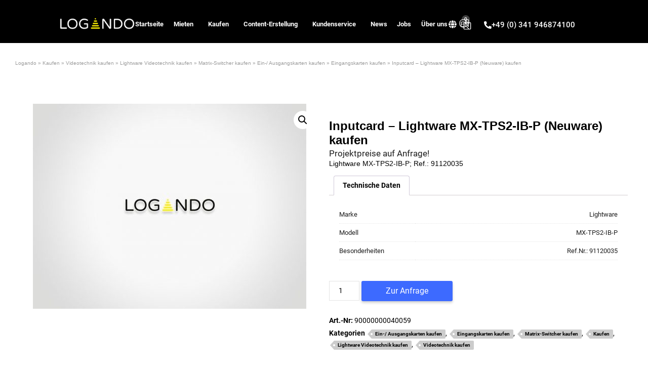

--- FILE ---
content_type: text/html; charset=UTF-8
request_url: https://www.logando.ch/kaufen/videotechnik-kaufen/lightware-videotechnik-kaufen/lightware-matrix-switcher-kaufen/lightware-ein-ausgangskarte-kaufen/lightware-eingangskarten-kaufen/inputcard-lightware-mx-tps2-ib-p-neuware-kaufen/
body_size: 53927
content:
<!doctype html>
<html lang="de">
<head>
	<meta charset="UTF-8">
		<meta name="viewport" content="width=device-width, initial-scale=1">
	<link rel="profile" href="http://gmpg.org/xfn/11">



		<link rel="preconnect" href="https://www.logando.de" />
		  <link rel="dns-prefetch" href="https://www.logando.de" />



		  
    				<script>document.documentElement.className = document.documentElement.className + ' yes-js js_active js'</script>
			<meta name='robots' content='index, follow, max-image-preview:large, max-snippet:-1, max-video-preview:-1' />
<link rel='preload' href='https://www.logando.ch/wp-content/plugins/yith-woocommerce-wishlist/assets/js/jquery.yith-wcwl.min.js?ver=4.11.0' as='script'/>
<link rel='preload' href='https://www.logando.ch/wp-content/plugins/woolentor-addons/woolentor-blocks/assets/js/script.js?ver=3.3.1' as='script'/>
<link rel='preload' href='https://www.logando.ch/wp-content/plugins/honeypot/includes/js/wpa.js?ver=2.3.04' as='script'/>
<link rel='preload' href='https://www.logando.ch/wp-content/plugins/woolentor-addons/assets/js/slick.min.js?ver=3.3.1' as='script'/>
<link rel='preload' href='https://www.logando.ch/wp-content/plugins/woolentor-addons/assets/js/accordion.min.js?ver=3.3.1' as='script'/>
<link rel='preload' href='https://www.logando.ch/wp-content/plugins/woolentor-addons/includes/modules/quickview/assets/js/frontend.js?ver=3.3.1' as='script'/>
<link rel='preload' href='' as='script'/>
<link rel='preload' href='' as='script'/>
<link rel='preload' href='https://www.logando.ch/wp-content/plugins/wpb-accordion-menu-or-category/elementor/../assets/js/jquery.cookie.js?ver=1.4.1' as='script'/>
<link rel='preload' href='https://www.logando.ch/wp-content/plugins/wpb-accordion-menu-or-category/elementor/../assets/js/jquery.navgoco.min.js?ver=1.0' as='script'/>
<link rel='preload' href='https://www.logando.ch/wp-content/plugins/wpb-accordion-menu-or-category/elementor/../assets/js/accordion-init.js?ver=1.0' as='script'/>
<link rel='preload' href='https://www.logando.ch/wp-content/themes/logando/js/scripts-mobileacc.js?ver=2.2' as='script'/>
<link rel='preload' href='https://www.logando.ch/wp-content/themes/logando/js/slick.js?ver=2.2' as='script'/>
<link rel='preload' href='https://www.logando.ch/wp-content/themes/logando/js/scripts-lp.js?ver=2.2' as='script'/>
<link rel='preload' href='https://www.logando.ch/wp-content/plugins/elementor/assets/js/frontend.min.js?ver=3.34.2' as='script'/>
<link rel='preload' href='https://www.logando.ch/wp-content/plugins/elementor-pro/assets/lib/smartmenus/jquery.smartmenus.min.js?ver=1.2.1' as='script'/>
<link rel='preload' href='https://www.logando.ch/wp-content/plugins/elementor-pro/assets/lib/sticky/jquery.sticky.min.js?ver=3.34.1' as='script'/>
<link rel='preload' href='https://www.logando.ch/wp-content/plugins/woocommerce/assets/js/sourcebuster/sourcebuster.min.js?ver=10.4.3' as='script'/>
<link rel='preload' href='https://www.logando.ch/wp-content/plugins/woocommerce/assets/js/frontend/order-attribution.min.js?ver=10.4.3' as='script'/>
<link rel='preload' href='https://www.logando.ch/wp-content/plugins/essential-addons-for-elementor-lite/assets/front-end/js/view/general.min.js?ver=6.5.8' as='script'/>

	<!-- This site is optimized with the Yoast SEO plugin v26.8 - https://yoast.com/product/yoast-seo-wordpress/ -->
	<title>Inputcard - Lightware MX-TPS2-IB-P (Neuware) kaufen</title>
	<meta name="description" content="Lightware MX-TPS2-IB-P; Ref.: 91120035" />
	<link rel="canonical" href="https://www.logando.ch/kaufen/videotechnik-kaufen/lightware-videotechnik-kaufen/lightware-matrix-switcher-kaufen/lightware-ein-ausgangskarte-kaufen/lightware-eingangskarten-kaufen/inputcard-lightware-mx-tps2-ib-p-neuware-kaufen/" />
	<meta property="og:locale" content="de_DE" />
	<meta property="og:type" content="article" />
	<meta property="og:title" content="Inputcard - Lightware MX-TPS2-IB-P (Neuware) kaufen" />
	<meta property="og:description" content="Lightware MX-TPS2-IB-P; Ref.: 91120035" />
	<meta property="og:url" content="https://www.logando.de/kaufen/videotechnik-kaufen/lightware-videotechnik-kaufen/lightware-matrix-switcher-kaufen/lightware-ein-ausgangskarte-kaufen/lightware-eingangskarten-kaufen/inputcard-lightware-mx-tps2-ib-p-neuware-kaufen/" />
	<meta property="og:site_name" content="Logando" />
	<meta property="article:modified_time" content="2019-12-10T10:18:18+00:00" />
	<meta property="og:image" content="https://www.logando.de/wp-content/uploads/2019/12/logando-kein-bild.jpg" />
	<meta property="og:image:width" content="800" />
	<meta property="og:image:height" content="600" />
	<meta property="og:image:type" content="image/jpeg" />
	<script type="application/ld+json" class="yoast-schema-graph">{"@context":"https://schema.org","@graph":[{"@type":"WebPage","@id":"https://www.logando.de/kaufen/videotechnik-kaufen/lightware-videotechnik-kaufen/lightware-matrix-switcher-kaufen/lightware-ein-ausgangskarte-kaufen/lightware-eingangskarten-kaufen/inputcard-lightware-mx-tps2-ib-p-neuware-kaufen/","url":"https://www.logando.de/kaufen/videotechnik-kaufen/lightware-videotechnik-kaufen/lightware-matrix-switcher-kaufen/lightware-ein-ausgangskarte-kaufen/lightware-eingangskarten-kaufen/inputcard-lightware-mx-tps2-ib-p-neuware-kaufen/","name":"Inputcard - Lightware MX-TPS2-IB-P (Neuware) kaufen","isPartOf":{"@id":"https://www.logando.ch/#website"},"primaryImageOfPage":{"@id":"https://www.logando.de/kaufen/videotechnik-kaufen/lightware-videotechnik-kaufen/lightware-matrix-switcher-kaufen/lightware-ein-ausgangskarte-kaufen/lightware-eingangskarten-kaufen/inputcard-lightware-mx-tps2-ib-p-neuware-kaufen/#primaryimage"},"image":{"@id":"https://www.logando.de/kaufen/videotechnik-kaufen/lightware-videotechnik-kaufen/lightware-matrix-switcher-kaufen/lightware-ein-ausgangskarte-kaufen/lightware-eingangskarten-kaufen/inputcard-lightware-mx-tps2-ib-p-neuware-kaufen/#primaryimage"},"thumbnailUrl":"https://www.logando.ch/wp-content/uploads/2019/12/logando-kein-bild.jpg","datePublished":"2019-11-05T08:53:15+00:00","dateModified":"2019-12-10T10:18:18+00:00","description":"Lightware MX-TPS2-IB-P; Ref.: 91120035","inLanguage":"de","potentialAction":[{"@type":"ReadAction","target":["https://www.logando.de/kaufen/videotechnik-kaufen/lightware-videotechnik-kaufen/lightware-matrix-switcher-kaufen/lightware-ein-ausgangskarte-kaufen/lightware-eingangskarten-kaufen/inputcard-lightware-mx-tps2-ib-p-neuware-kaufen/"]}]},{"@type":"ImageObject","inLanguage":"de","@id":"https://www.logando.de/kaufen/videotechnik-kaufen/lightware-videotechnik-kaufen/lightware-matrix-switcher-kaufen/lightware-ein-ausgangskarte-kaufen/lightware-eingangskarten-kaufen/inputcard-lightware-mx-tps2-ib-p-neuware-kaufen/#primaryimage","url":"https://www.logando.ch/wp-content/uploads/2019/12/logando-kein-bild.jpg","contentUrl":"https://www.logando.ch/wp-content/uploads/2019/12/logando-kein-bild.jpg","width":800,"height":600,"caption":"Minimalistisches LOGANDO-Logo auf weißem Hintergrund; das A im Markennamen ist durch gelbe, waagerechte Linien ersetzt, die wie ein Bienenstock oder eine Pyramide aussehen und Einfachheit beim Mieten oder Kaufen symbolisieren."},{"@type":"WebSite","@id":"https://www.logando.ch/#website","url":"https://www.logando.ch/","name":"Logando","description":"Ihr Partner für Video- und Veranstaltungstechnik","publisher":{"@id":"https://www.logando.ch/#organization"},"potentialAction":[{"@type":"SearchAction","target":{"@type":"EntryPoint","urlTemplate":"https://www.logando.ch/?s={search_term_string}"},"query-input":{"@type":"PropertyValueSpecification","valueRequired":true,"valueName":"search_term_string"}}],"inLanguage":"de"},{"@type":"Organization","@id":"https://www.logando.ch/#organization","name":"Logando","url":"https://www.logando.ch/","logo":{"@type":"ImageObject","inLanguage":"de","@id":"https://www.logando.ch/#/schema/logo/image/","url":"https://www.logando.ch/wp-content/uploads/2019/09/logando_logo_retina-1.png","contentUrl":"https://www.logando.ch/wp-content/uploads/2019/09/logando_logo_retina-1.png","width":190,"height":47,"caption":"Logando"},"image":{"@id":"https://www.logando.ch/#/schema/logo/image/"}}]}</script>
	<!-- / Yoast SEO plugin. -->


<script type='application/javascript'  id='pys-version-script'>console.log('PixelYourSite Free version 11.1.5.2');</script>
<link rel='dns-prefetch' href='//www.logando.ch' />
<link href='https://fonts.gstatic.com' crossorigin rel='preconnect' />
<style id='wp-img-auto-sizes-contain-inline-css'>
img:is([sizes=auto i],[sizes^="auto," i]){contain-intrinsic-size:3000px 1500px}
/*# sourceURL=wp-img-auto-sizes-contain-inline-css */
</style>
<link rel='stylesheet' id='woolentor-product-grid-modern-css' href='https://www.logando.ch/wp-content/plugins/woolentor-addons/assets/css/product-grid/modern.css?ver=3.3.1' media='all' />
<link rel='stylesheet' id='woolentor-product-grid-luxury-css' href='https://www.logando.ch/wp-content/plugins/woolentor-addons/assets/css/product-grid/luxury.css?ver=3.3.1' media='all' />
<link rel='stylesheet' id='woolentor-product-grid-editorial-css' href='https://www.logando.ch/wp-content/plugins/woolentor-addons/assets/css/product-grid/editorial.css?ver=3.3.1' media='all' />
<link rel='stylesheet' id='woolentor-product-grid-magazine-css' href='https://www.logando.ch/wp-content/plugins/woolentor-addons/assets/css/product-grid/magazine.css?ver=3.3.1' media='all' />
<link rel='stylesheet' id='wpb_wmca_accordion_style-css' href='https://www.logando.ch/wp-content/plugins/wpb-accordion-menu-or-category/elementor/../assets/css/wpb_wmca_style.css?ver=1.0' media='all' />
<link rel='stylesheet' id='wp-block-library-css' href='https://www.logando.ch/wp-includes/css/dist/block-library/style.min.css?ver=718f5964e697dfab285a108ed24c547c' media='all' />
<link rel='stylesheet' id='jquery-selectBox-css' href='https://www.logando.ch/wp-content/plugins/yith-woocommerce-wishlist/assets/css/jquery.selectBox.css?ver=1.2.0' media='all' />
<link rel='stylesheet' id='woocommerce_prettyPhoto_css-css' href='//www.logando.ch/wp-content/plugins/woocommerce/assets/css/prettyPhoto.css?ver=3.1.6' media='all' />
<link rel='stylesheet' id='yith-wcwl-main-css' href='https://www.logando.ch/wp-content/plugins/yith-woocommerce-wishlist/assets/css/style.css?ver=4.11.0' media='all' />
<style id='yith-wcwl-main-inline-css'>
 :root { --rounded-corners-radius: 16px; --add-to-cart-rounded-corners-radius: 16px; --feedback-duration: 3s } 
 :root { --rounded-corners-radius: 16px; --add-to-cart-rounded-corners-radius: 16px; --feedback-duration: 3s } 
/*# sourceURL=yith-wcwl-main-inline-css */
</style>
<link rel='stylesheet' id='woolentor-block-common-css' href='https://www.logando.ch/wp-content/plugins/woolentor-addons/woolentor-blocks/assets/css/common-style.css?ver=3.3.1' media='all' />
<link rel='stylesheet' id='woolentor-block-default-css' href='https://www.logando.ch/wp-content/plugins/woolentor-addons/woolentor-blocks/assets/css/style-index.css?ver=3.3.1' media='all' />
<style id='global-styles-inline-css'>
:root{--wp--preset--aspect-ratio--square: 1;--wp--preset--aspect-ratio--4-3: 4/3;--wp--preset--aspect-ratio--3-4: 3/4;--wp--preset--aspect-ratio--3-2: 3/2;--wp--preset--aspect-ratio--2-3: 2/3;--wp--preset--aspect-ratio--16-9: 16/9;--wp--preset--aspect-ratio--9-16: 9/16;--wp--preset--color--black: #000000;--wp--preset--color--cyan-bluish-gray: #abb8c3;--wp--preset--color--white: #ffffff;--wp--preset--color--pale-pink: #f78da7;--wp--preset--color--vivid-red: #cf2e2e;--wp--preset--color--luminous-vivid-orange: #ff6900;--wp--preset--color--luminous-vivid-amber: #fcb900;--wp--preset--color--light-green-cyan: #7bdcb5;--wp--preset--color--vivid-green-cyan: #00d084;--wp--preset--color--pale-cyan-blue: #8ed1fc;--wp--preset--color--vivid-cyan-blue: #0693e3;--wp--preset--color--vivid-purple: #9b51e0;--wp--preset--gradient--vivid-cyan-blue-to-vivid-purple: linear-gradient(135deg,rgb(6,147,227) 0%,rgb(155,81,224) 100%);--wp--preset--gradient--light-green-cyan-to-vivid-green-cyan: linear-gradient(135deg,rgb(122,220,180) 0%,rgb(0,208,130) 100%);--wp--preset--gradient--luminous-vivid-amber-to-luminous-vivid-orange: linear-gradient(135deg,rgb(252,185,0) 0%,rgb(255,105,0) 100%);--wp--preset--gradient--luminous-vivid-orange-to-vivid-red: linear-gradient(135deg,rgb(255,105,0) 0%,rgb(207,46,46) 100%);--wp--preset--gradient--very-light-gray-to-cyan-bluish-gray: linear-gradient(135deg,rgb(238,238,238) 0%,rgb(169,184,195) 100%);--wp--preset--gradient--cool-to-warm-spectrum: linear-gradient(135deg,rgb(74,234,220) 0%,rgb(151,120,209) 20%,rgb(207,42,186) 40%,rgb(238,44,130) 60%,rgb(251,105,98) 80%,rgb(254,248,76) 100%);--wp--preset--gradient--blush-light-purple: linear-gradient(135deg,rgb(255,206,236) 0%,rgb(152,150,240) 100%);--wp--preset--gradient--blush-bordeaux: linear-gradient(135deg,rgb(254,205,165) 0%,rgb(254,45,45) 50%,rgb(107,0,62) 100%);--wp--preset--gradient--luminous-dusk: linear-gradient(135deg,rgb(255,203,112) 0%,rgb(199,81,192) 50%,rgb(65,88,208) 100%);--wp--preset--gradient--pale-ocean: linear-gradient(135deg,rgb(255,245,203) 0%,rgb(182,227,212) 50%,rgb(51,167,181) 100%);--wp--preset--gradient--electric-grass: linear-gradient(135deg,rgb(202,248,128) 0%,rgb(113,206,126) 100%);--wp--preset--gradient--midnight: linear-gradient(135deg,rgb(2,3,129) 0%,rgb(40,116,252) 100%);--wp--preset--font-size--small: 13px;--wp--preset--font-size--medium: 20px;--wp--preset--font-size--large: 36px;--wp--preset--font-size--x-large: 42px;--wp--preset--spacing--20: 0.44rem;--wp--preset--spacing--30: 0.67rem;--wp--preset--spacing--40: 1rem;--wp--preset--spacing--50: 1.5rem;--wp--preset--spacing--60: 2.25rem;--wp--preset--spacing--70: 3.38rem;--wp--preset--spacing--80: 5.06rem;--wp--preset--shadow--natural: 6px 6px 9px rgba(0, 0, 0, 0.2);--wp--preset--shadow--deep: 12px 12px 50px rgba(0, 0, 0, 0.4);--wp--preset--shadow--sharp: 6px 6px 0px rgba(0, 0, 0, 0.2);--wp--preset--shadow--outlined: 6px 6px 0px -3px rgb(255, 255, 255), 6px 6px rgb(0, 0, 0);--wp--preset--shadow--crisp: 6px 6px 0px rgb(0, 0, 0);}:root { --wp--style--global--content-size: 800px;--wp--style--global--wide-size: 1200px; }:where(body) { margin: 0; }.wp-site-blocks > .alignleft { float: left; margin-right: 2em; }.wp-site-blocks > .alignright { float: right; margin-left: 2em; }.wp-site-blocks > .aligncenter { justify-content: center; margin-left: auto; margin-right: auto; }:where(.wp-site-blocks) > * { margin-block-start: 24px; margin-block-end: 0; }:where(.wp-site-blocks) > :first-child { margin-block-start: 0; }:where(.wp-site-blocks) > :last-child { margin-block-end: 0; }:root { --wp--style--block-gap: 24px; }:root :where(.is-layout-flow) > :first-child{margin-block-start: 0;}:root :where(.is-layout-flow) > :last-child{margin-block-end: 0;}:root :where(.is-layout-flow) > *{margin-block-start: 24px;margin-block-end: 0;}:root :where(.is-layout-constrained) > :first-child{margin-block-start: 0;}:root :where(.is-layout-constrained) > :last-child{margin-block-end: 0;}:root :where(.is-layout-constrained) > *{margin-block-start: 24px;margin-block-end: 0;}:root :where(.is-layout-flex){gap: 24px;}:root :where(.is-layout-grid){gap: 24px;}.is-layout-flow > .alignleft{float: left;margin-inline-start: 0;margin-inline-end: 2em;}.is-layout-flow > .alignright{float: right;margin-inline-start: 2em;margin-inline-end: 0;}.is-layout-flow > .aligncenter{margin-left: auto !important;margin-right: auto !important;}.is-layout-constrained > .alignleft{float: left;margin-inline-start: 0;margin-inline-end: 2em;}.is-layout-constrained > .alignright{float: right;margin-inline-start: 2em;margin-inline-end: 0;}.is-layout-constrained > .aligncenter{margin-left: auto !important;margin-right: auto !important;}.is-layout-constrained > :where(:not(.alignleft):not(.alignright):not(.alignfull)){max-width: var(--wp--style--global--content-size);margin-left: auto !important;margin-right: auto !important;}.is-layout-constrained > .alignwide{max-width: var(--wp--style--global--wide-size);}body .is-layout-flex{display: flex;}.is-layout-flex{flex-wrap: wrap;align-items: center;}.is-layout-flex > :is(*, div){margin: 0;}body .is-layout-grid{display: grid;}.is-layout-grid > :is(*, div){margin: 0;}body{padding-top: 0px;padding-right: 0px;padding-bottom: 0px;padding-left: 0px;}a:where(:not(.wp-element-button)){text-decoration: underline;}:root :where(.wp-element-button, .wp-block-button__link){background-color: #32373c;border-width: 0;color: #fff;font-family: inherit;font-size: inherit;font-style: inherit;font-weight: inherit;letter-spacing: inherit;line-height: inherit;padding-top: calc(0.667em + 2px);padding-right: calc(1.333em + 2px);padding-bottom: calc(0.667em + 2px);padding-left: calc(1.333em + 2px);text-decoration: none;text-transform: inherit;}.has-black-color{color: var(--wp--preset--color--black) !important;}.has-cyan-bluish-gray-color{color: var(--wp--preset--color--cyan-bluish-gray) !important;}.has-white-color{color: var(--wp--preset--color--white) !important;}.has-pale-pink-color{color: var(--wp--preset--color--pale-pink) !important;}.has-vivid-red-color{color: var(--wp--preset--color--vivid-red) !important;}.has-luminous-vivid-orange-color{color: var(--wp--preset--color--luminous-vivid-orange) !important;}.has-luminous-vivid-amber-color{color: var(--wp--preset--color--luminous-vivid-amber) !important;}.has-light-green-cyan-color{color: var(--wp--preset--color--light-green-cyan) !important;}.has-vivid-green-cyan-color{color: var(--wp--preset--color--vivid-green-cyan) !important;}.has-pale-cyan-blue-color{color: var(--wp--preset--color--pale-cyan-blue) !important;}.has-vivid-cyan-blue-color{color: var(--wp--preset--color--vivid-cyan-blue) !important;}.has-vivid-purple-color{color: var(--wp--preset--color--vivid-purple) !important;}.has-black-background-color{background-color: var(--wp--preset--color--black) !important;}.has-cyan-bluish-gray-background-color{background-color: var(--wp--preset--color--cyan-bluish-gray) !important;}.has-white-background-color{background-color: var(--wp--preset--color--white) !important;}.has-pale-pink-background-color{background-color: var(--wp--preset--color--pale-pink) !important;}.has-vivid-red-background-color{background-color: var(--wp--preset--color--vivid-red) !important;}.has-luminous-vivid-orange-background-color{background-color: var(--wp--preset--color--luminous-vivid-orange) !important;}.has-luminous-vivid-amber-background-color{background-color: var(--wp--preset--color--luminous-vivid-amber) !important;}.has-light-green-cyan-background-color{background-color: var(--wp--preset--color--light-green-cyan) !important;}.has-vivid-green-cyan-background-color{background-color: var(--wp--preset--color--vivid-green-cyan) !important;}.has-pale-cyan-blue-background-color{background-color: var(--wp--preset--color--pale-cyan-blue) !important;}.has-vivid-cyan-blue-background-color{background-color: var(--wp--preset--color--vivid-cyan-blue) !important;}.has-vivid-purple-background-color{background-color: var(--wp--preset--color--vivid-purple) !important;}.has-black-border-color{border-color: var(--wp--preset--color--black) !important;}.has-cyan-bluish-gray-border-color{border-color: var(--wp--preset--color--cyan-bluish-gray) !important;}.has-white-border-color{border-color: var(--wp--preset--color--white) !important;}.has-pale-pink-border-color{border-color: var(--wp--preset--color--pale-pink) !important;}.has-vivid-red-border-color{border-color: var(--wp--preset--color--vivid-red) !important;}.has-luminous-vivid-orange-border-color{border-color: var(--wp--preset--color--luminous-vivid-orange) !important;}.has-luminous-vivid-amber-border-color{border-color: var(--wp--preset--color--luminous-vivid-amber) !important;}.has-light-green-cyan-border-color{border-color: var(--wp--preset--color--light-green-cyan) !important;}.has-vivid-green-cyan-border-color{border-color: var(--wp--preset--color--vivid-green-cyan) !important;}.has-pale-cyan-blue-border-color{border-color: var(--wp--preset--color--pale-cyan-blue) !important;}.has-vivid-cyan-blue-border-color{border-color: var(--wp--preset--color--vivid-cyan-blue) !important;}.has-vivid-purple-border-color{border-color: var(--wp--preset--color--vivid-purple) !important;}.has-vivid-cyan-blue-to-vivid-purple-gradient-background{background: var(--wp--preset--gradient--vivid-cyan-blue-to-vivid-purple) !important;}.has-light-green-cyan-to-vivid-green-cyan-gradient-background{background: var(--wp--preset--gradient--light-green-cyan-to-vivid-green-cyan) !important;}.has-luminous-vivid-amber-to-luminous-vivid-orange-gradient-background{background: var(--wp--preset--gradient--luminous-vivid-amber-to-luminous-vivid-orange) !important;}.has-luminous-vivid-orange-to-vivid-red-gradient-background{background: var(--wp--preset--gradient--luminous-vivid-orange-to-vivid-red) !important;}.has-very-light-gray-to-cyan-bluish-gray-gradient-background{background: var(--wp--preset--gradient--very-light-gray-to-cyan-bluish-gray) !important;}.has-cool-to-warm-spectrum-gradient-background{background: var(--wp--preset--gradient--cool-to-warm-spectrum) !important;}.has-blush-light-purple-gradient-background{background: var(--wp--preset--gradient--blush-light-purple) !important;}.has-blush-bordeaux-gradient-background{background: var(--wp--preset--gradient--blush-bordeaux) !important;}.has-luminous-dusk-gradient-background{background: var(--wp--preset--gradient--luminous-dusk) !important;}.has-pale-ocean-gradient-background{background: var(--wp--preset--gradient--pale-ocean) !important;}.has-electric-grass-gradient-background{background: var(--wp--preset--gradient--electric-grass) !important;}.has-midnight-gradient-background{background: var(--wp--preset--gradient--midnight) !important;}.has-small-font-size{font-size: var(--wp--preset--font-size--small) !important;}.has-medium-font-size{font-size: var(--wp--preset--font-size--medium) !important;}.has-large-font-size{font-size: var(--wp--preset--font-size--large) !important;}.has-x-large-font-size{font-size: var(--wp--preset--font-size--x-large) !important;}
:root :where(.wp-block-pullquote){font-size: 1.5em;line-height: 1.6;}
/*# sourceURL=global-styles-inline-css */
</style>
<link rel='stylesheet' id='wpa-css-css' href='https://www.logando.ch/wp-content/plugins/honeypot/includes/css/wpa.css?ver=2.3.04' media='all' />
<link rel='stylesheet' id='trwca-style-css' href='https://www.logando.ch/wp-content/plugins/woocommerce-category-accordion/assets/css/trwca-style.min.css?ver=1.0' media='all' />
<link rel='stylesheet' id='icon-font-css' href='https://www.logando.ch/wp-content/plugins/woocommerce-category-accordion/assets/css/font-awesome.min.css?ver=1.0' media='all' />
<link rel='stylesheet' id='woof-css' href='https://www.logando.ch/wp-content/plugins/woocommerce-products-filter/css/front.css?ver=1.3.7.4' media='all' />
<style id='woof-inline-css'>

.woof_products_top_panel li span, .woof_products_top_panel2 li span{background: url(https://www.logando.ch/wp-content/plugins/woocommerce-products-filter/img/delete.png);background-size: 14px 14px;background-repeat: no-repeat;background-position: right;}
.jQuery-plainOverlay-progress {
                        border-top: 12px solid #fcda00 !important;
                    }
.woof_edit_view{
                    display: none;
                }
.woof_container_select, .woof_redraw_zone .woof_container {
	float: left;
	margin-right: 2%;
	width: 31%;
}
/*# sourceURL=woof-inline-css */
</style>
<link rel='stylesheet' id='chosen-drop-down-css' href='https://www.logando.ch/wp-content/plugins/woocommerce-products-filter/js/chosen/chosen.min.css?ver=1.3.7.4' media='all' />
<link rel='stylesheet' id='plainoverlay-css' href='https://www.logando.ch/wp-content/plugins/woocommerce-products-filter/css/plainoverlay.css?ver=1.3.7.4' media='all' />
<link rel='stylesheet' id='woof_by_author_html_items-css' href='https://www.logando.ch/wp-content/plugins/woocommerce-products-filter/ext/by_author/css/by_author.css?ver=1.3.7.4' media='all' />
<link rel='stylesheet' id='woof_by_instock_html_items-css' href='https://www.logando.ch/wp-content/plugins/woocommerce-products-filter/ext/by_instock/css/by_instock.css?ver=1.3.7.4' media='all' />
<link rel='stylesheet' id='woof_by_onsales_html_items-css' href='https://www.logando.ch/wp-content/plugins/woocommerce-products-filter/ext/by_onsales/css/by_onsales.css?ver=1.3.7.4' media='all' />
<link rel='stylesheet' id='woof_by_text_html_items-css' href='https://www.logando.ch/wp-content/plugins/woocommerce-products-filter/ext/by_text/assets/css/front.css?ver=1.3.7.4' media='all' />
<link rel='stylesheet' id='woof_label_html_items-css' href='https://www.logando.ch/wp-content/plugins/woocommerce-products-filter/ext/label/css/html_types/label.css?ver=1.3.7.4' media='all' />
<link rel='stylesheet' id='woof_select_radio_check_html_items-css' href='https://www.logando.ch/wp-content/plugins/woocommerce-products-filter/ext/select_radio_check/css/html_types/select_radio_check.css?ver=1.3.7.4' media='all' />
<link rel='stylesheet' id='woof_sd_html_items_checkbox-css' href='https://www.logando.ch/wp-content/plugins/woocommerce-products-filter/ext/smart_designer/css/elements/checkbox.css?ver=1.3.7.4' media='all' />
<link rel='stylesheet' id='woof_sd_html_items_radio-css' href='https://www.logando.ch/wp-content/plugins/woocommerce-products-filter/ext/smart_designer/css/elements/radio.css?ver=1.3.7.4' media='all' />
<link rel='stylesheet' id='woof_sd_html_items_switcher-css' href='https://www.logando.ch/wp-content/plugins/woocommerce-products-filter/ext/smart_designer/css/elements/switcher.css?ver=1.3.7.4' media='all' />
<link rel='stylesheet' id='woof_sd_html_items_color-css' href='https://www.logando.ch/wp-content/plugins/woocommerce-products-filter/ext/smart_designer/css/elements/color.css?ver=1.3.7.4' media='all' />
<link rel='stylesheet' id='woof_sd_html_items_tooltip-css' href='https://www.logando.ch/wp-content/plugins/woocommerce-products-filter/ext/smart_designer/css/tooltip.css?ver=1.3.7.4' media='all' />
<link rel='stylesheet' id='woof_sd_html_items_front-css' href='https://www.logando.ch/wp-content/plugins/woocommerce-products-filter/ext/smart_designer/css/front.css?ver=1.3.7.4' media='all' />
<link rel='stylesheet' id='woof-switcher23-css' href='https://www.logando.ch/wp-content/plugins/woocommerce-products-filter/css/switcher.css?ver=1.3.7.4' media='all' />
<link rel='stylesheet' id='photoswipe-css' href='https://www.logando.ch/wp-content/plugins/woocommerce/assets/css/photoswipe/photoswipe.min.css?ver=10.4.3' media='all' />
<link rel='stylesheet' id='photoswipe-default-skin-css' href='https://www.logando.ch/wp-content/plugins/woocommerce/assets/css/photoswipe/default-skin/default-skin.min.css?ver=10.4.3' media='all' />
<link rel='stylesheet' id='woocommerce-layout-css' href='https://www.logando.ch/wp-content/plugins/woocommerce/assets/css/woocommerce-layout.css?ver=10.4.3' media='all' />
<link rel='stylesheet' id='woocommerce-general-css' href='https://www.logando.ch/wp-content/plugins/woocommerce/assets/css/woocommerce.css?ver=10.4.3' media='all' />
<style id='woocommerce-inline-inline-css'>
.woocommerce form .form-row .required { visibility: visible; }
/*# sourceURL=woocommerce-inline-inline-css */
</style>
<link rel='stylesheet' id='ea11y-skip-link-css' href='https://www.logando.ch/wp-content/plugins/pojo-accessibility/assets/build/skip-link.css?ver=4.0.1' media='all' />
<link rel='stylesheet' id='font-awesome-css' href='https://www.logando.ch/wp-content/plugins/elementor/assets/lib/font-awesome/css/font-awesome.min.css?ver=4.7.0' media='all' />
<style id='font-awesome-inline-css'>
[data-font="FontAwesome"]:before {font-family: 'FontAwesome' !important;content: attr(data-icon) !important;speak: none !important;font-weight: normal !important;font-variant: normal !important;text-transform: none !important;line-height: 1 !important;font-style: normal !important;-webkit-font-smoothing: antialiased !important;-moz-osx-font-smoothing: grayscale !important;}
/*# sourceURL=font-awesome-inline-css */
</style>
<link rel='stylesheet' id='simple-line-icons-wl-css' href='https://www.logando.ch/wp-content/plugins/woolentor-addons/assets/css/simple-line-icons.css?ver=3.3.1' media='all' />
<link rel='stylesheet' id='htflexboxgrid-css' href='https://www.logando.ch/wp-content/plugins/woolentor-addons/assets/css/htflexboxgrid.css?ver=3.3.1' media='all' />
<link rel='stylesheet' id='slick-css' href='https://www.logando.ch/wp-content/plugins/woolentor-addons/assets/css/slick.css?ver=3.3.1' media='all' />
<link rel='stylesheet' id='woolentor-widgets-css' href='https://www.logando.ch/wp-content/plugins/woolentor-addons/assets/css/woolentor-widgets.css?ver=3.3.1' media='all' />
<link rel='stylesheet' id='woolentor-quickview-css' href='https://www.logando.ch/wp-content/plugins/woolentor-addons/includes/modules/quickview/assets/css/frontend.css?ver=3.3.1' media='all' />
<link rel='stylesheet' id='dgwt-wcas-style-css' href='https://www.logando.ch/wp-content/plugins/ajax-search-for-woocommerce/assets/css/style.min.css?ver=1.32.2' media='all' />
<link rel='stylesheet' id='hello-elementor-css' href='https://www.logando.ch/wp-content/themes/hello-elementor/assets/css/reset.css?ver=3.4.5' media='all' />
<link rel='stylesheet' id='hello-elementor-child-css' href='https://www.logando.ch/wp-content/themes/logando/style.css?ver=7.2' media='all' />
<link rel='stylesheet' id='slick-theme-css' href='https://www.logando.ch/wp-content/themes/logando/css/slick-theme.css?ver=718f5964e697dfab285a108ed24c547c' media='all' />
<link rel='stylesheet' id='hello-elementor-theme-style-css' href='https://www.logando.ch/wp-content/themes/hello-elementor/assets/css/theme.css?ver=3.4.5' media='all' />
<link rel='stylesheet' id='hello-elementor-header-footer-css' href='https://www.logando.ch/wp-content/themes/hello-elementor/assets/css/header-footer.css?ver=3.4.5' media='all' />
<link rel='stylesheet' id='elementor-frontend-css' href='https://www.logando.ch/wp-content/uploads/elementor/css/custom-frontend.min.css?ver=1768999585' media='all' />
<link rel='stylesheet' id='widget-image-css' href='https://www.logando.ch/wp-content/plugins/elementor/assets/css/widget-image.min.css?ver=3.34.2' media='all' />
<link rel='stylesheet' id='widget-nav-menu-css' href='https://www.logando.ch/wp-content/uploads/elementor/css/custom-pro-widget-nav-menu.min.css?ver=1768999585' media='all' />
<link rel='stylesheet' id='widget-icon-list-css' href='https://www.logando.ch/wp-content/uploads/elementor/css/custom-widget-icon-list.min.css?ver=1768999585' media='all' />
<link rel='stylesheet' id='widget-woocommerce-menu-cart-css' href='https://www.logando.ch/wp-content/uploads/elementor/css/custom-pro-widget-woocommerce-menu-cart.min.css?ver=1768999585' media='all' />
<link rel='stylesheet' id='e-animation-grow-css' href='https://www.logando.ch/wp-content/plugins/elementor/assets/lib/animations/styles/e-animation-grow.min.css?ver=3.34.2' media='all' />
<link rel='stylesheet' id='e-sticky-css' href='https://www.logando.ch/wp-content/plugins/elementor-pro/assets/css/modules/sticky.min.css?ver=3.34.1' media='all' />
<link rel='stylesheet' id='e-motion-fx-css' href='https://www.logando.ch/wp-content/plugins/elementor-pro/assets/css/modules/motion-fx.min.css?ver=3.34.1' media='all' />
<link rel='stylesheet' id='widget-heading-css' href='https://www.logando.ch/wp-content/plugins/elementor/assets/css/widget-heading.min.css?ver=3.34.2' media='all' />
<link rel='stylesheet' id='widget-social-icons-css' href='https://www.logando.ch/wp-content/plugins/elementor/assets/css/widget-social-icons.min.css?ver=3.34.2' media='all' />
<link rel='stylesheet' id='e-apple-webkit-css' href='https://www.logando.ch/wp-content/uploads/elementor/css/custom-apple-webkit.min.css?ver=1768999585' media='all' />
<link rel='stylesheet' id='widget-spacer-css' href='https://www.logando.ch/wp-content/plugins/elementor/assets/css/widget-spacer.min.css?ver=3.34.2' media='all' />
<link rel='stylesheet' id='widget-woocommerce-product-images-css' href='https://www.logando.ch/wp-content/plugins/elementor-pro/assets/css/widget-woocommerce-product-images.min.css?ver=3.34.1' media='all' />
<link rel='stylesheet' id='widget-woocommerce-product-price-css' href='https://www.logando.ch/wp-content/plugins/elementor-pro/assets/css/widget-woocommerce-product-price.min.css?ver=3.34.1' media='all' />
<link rel='stylesheet' id='widget-woocommerce-product-data-tabs-css' href='https://www.logando.ch/wp-content/plugins/elementor-pro/assets/css/widget-woocommerce-product-data-tabs.min.css?ver=3.34.1' media='all' />
<link rel='stylesheet' id='widget-woocommerce-product-add-to-cart-css' href='https://www.logando.ch/wp-content/uploads/elementor/css/custom-pro-widget-woocommerce-product-add-to-cart.min.css?ver=1768999585' media='all' />
<link rel='stylesheet' id='widget-woocommerce-product-meta-css' href='https://www.logando.ch/wp-content/plugins/elementor-pro/assets/css/widget-woocommerce-product-meta.min.css?ver=3.34.1' media='all' />
<link rel='stylesheet' id='widget-nested-accordion-css' href='https://www.logando.ch/wp-content/plugins/elementor/assets/css/widget-nested-accordion.min.css?ver=3.34.2' media='all' />
<link rel='stylesheet' id='elementor-icons-css' href='https://www.logando.ch/wp-content/plugins/elementor/assets/lib/eicons/css/elementor-icons.min.css?ver=5.46.0' media='all' />
<link rel='stylesheet' id='elementor-post-42626-css' href='https://www.logando.ch/wp-content/uploads/elementor/css/post-42626.css?ver=1768999585' media='all' />
<link rel='stylesheet' id='elementor-post-79510-css' href='https://www.logando.ch/wp-content/uploads/elementor/css/post-79510.css?ver=1768999585' media='all' />
<link rel='stylesheet' id='elementor-post-27571-css' href='https://www.logando.ch/wp-content/uploads/elementor/css/post-27571.css?ver=1768999585' media='all' />
<link rel='stylesheet' id='elementor-post-86165-css' href='https://www.logando.ch/wp-content/uploads/elementor/css/post-86165.css?ver=1768999597' media='all' />
<link rel='stylesheet' id='borlabs-cookie-custom-css' href='https://www.logando.ch/wp-content/cache/borlabs-cookie/1/borlabs-cookie-1-de.css?ver=3.3.23-138' media='all' />
<link rel='stylesheet' id='eael-general-css' href='https://www.logando.ch/wp-content/plugins/essential-addons-for-elementor-lite/assets/front-end/css/view/general.min.css?ver=6.5.8' media='all' />
<link rel='stylesheet' id='elementor-gf-local-roboto-css' href='https://www.logando.de/wp-content/uploads/elementor/google-fonts/css/roboto.css?ver=1742830524' media='all' />
<link rel='stylesheet' id='elementor-gf-local-poppins-css' href='https://www.logando.de/wp-content/uploads/elementor/google-fonts/css/poppins.css?ver=1742830528' media='all' />
<link rel='stylesheet' id='elementor-gf-local-inter-css' href='https://www.logando.de/wp-content/uploads/elementor/google-fonts/css/inter.css?ver=1742830507' media='all' />
<link rel='stylesheet' id='elementor-icons-shared-0-css' href='https://www.logando.ch/wp-content/plugins/elementor/assets/lib/font-awesome/css/fontawesome.min.css?ver=5.15.3' media='all' />
<link rel='stylesheet' id='elementor-icons-fa-solid-css' href='https://www.logando.ch/wp-content/plugins/elementor/assets/lib/font-awesome/css/solid.min.css?ver=5.15.3' media='all' />
<link rel='stylesheet' id='elementor-icons-fa-brands-css' href='https://www.logando.ch/wp-content/plugins/elementor/assets/lib/font-awesome/css/brands.min.css?ver=5.15.3' media='all' />
<script type="text/template" id="tmpl-variation-template">
	<div class="woocommerce-variation-description">{{{ data.variation.variation_description }}}</div>
	<div class="woocommerce-variation-price">{{{ data.variation.price_html }}}</div>
	<div class="woocommerce-variation-availability">{{{ data.variation.availability_html }}}</div>
</script>
<script type="text/template" id="tmpl-unavailable-variation-template">
	<p role="alert">Dieses Produkt ist leider nicht verfügbar. Bitte wähle eine andere Kombination.</p>
</script>
<script id="woof-husky-js-extra">
var woof_husky_txt = {"ajax_url":"https://www.logando.ch/wp-admin/admin-ajax.php","plugin_uri":"https://www.logando.ch/wp-content/plugins/woocommerce-products-filter/ext/by_text/","loader":"https://www.logando.ch/wp-content/plugins/woocommerce-products-filter/ext/by_text/assets/img/ajax-loader.gif","not_found":"Nothing found!","prev":"Prev","next":"Next","site_link":"https://www.logando.ch","default_data":{"placeholder":"","behavior":"title","search_by_full_word":0,"autocomplete":1,"how_to_open_links":0,"taxonomy_compatibility":0,"sku_compatibility":0,"custom_fields":"","search_desc_variant":0,"view_text_length":10,"min_symbols":3,"max_posts":10,"image":"","notes_for_customer":"","template":"default","max_open_height":300,"page":0}};
//# sourceURL=woof-husky-js-extra
</script>
<script src="https://www.logando.ch/wp-content/plugins/woocommerce-products-filter/ext/by_text/assets/js/husky.js?ver=1.3.7.4" id="woof-husky-js"></script>
<script src="https://www.logando.ch/wp-includes/js/jquery/jquery.min.js?ver=3.7.1" id="jquery-core-js"></script>
<script src="https://www.logando.ch/wp-includes/js/jquery/jquery-migrate.min.js?ver=3.4.1" id="jquery-migrate-js"></script>
<script src="https://www.logando.ch/wp-content/plugins/woocommerce-category-accordion/assets/js/trwca-script.min.js?ver=1.0" id="trwca_script-js"></script>
<script src="https://www.logando.ch/wp-content/plugins/woocommerce/assets/js/jquery-blockui/jquery.blockUI.min.js?ver=2.7.0-wc.10.4.3" id="wc-jquery-blockui-js" data-wp-strategy="defer"></script>
<script id="wc-add-to-cart-js-extra">
var wc_add_to_cart_params = {"ajax_url":"/wp-admin/admin-ajax.php","wc_ajax_url":"/?wc-ajax=%%endpoint%%","i18n_view_cart":"Merkzettel anzeigen","cart_url":"https://www.logando.ch/merkzettel/","is_cart":"","cart_redirect_after_add":"yes"};
//# sourceURL=wc-add-to-cart-js-extra
</script>
<script src="https://www.logando.ch/wp-content/plugins/woocommerce/assets/js/frontend/add-to-cart.min.js?ver=10.4.3" id="wc-add-to-cart-js" defer data-wp-strategy="defer"></script>
<script src="https://www.logando.ch/wp-content/plugins/woocommerce/assets/js/photoswipe/photoswipe.min.js?ver=4.1.1-wc.10.4.3" id="wc-photoswipe-js" data-wp-strategy="defer"></script>
<script src="https://www.logando.ch/wp-content/plugins/woocommerce/assets/js/js-cookie/js.cookie.min.js?ver=2.1.4-wc.10.4.3" id="wc-js-cookie-js" defer data-wp-strategy="defer"></script>
<script id="woocommerce-js-extra">
var woocommerce_params = {"ajax_url":"/wp-admin/admin-ajax.php","wc_ajax_url":"/?wc-ajax=%%endpoint%%","i18n_password_show":"Passwort anzeigen","i18n_password_hide":"Passwort ausblenden"};
//# sourceURL=woocommerce-js-extra
</script>
<script src="https://www.logando.ch/wp-content/plugins/woocommerce/assets/js/frontend/woocommerce.min.js?ver=10.4.3" id="woocommerce-js" defer data-wp-strategy="defer"></script>
<script src="https://www.logando.ch/wp-includes/js/underscore.min.js?ver=1.13.7" id="underscore-js"></script>
<script id="wp-util-js-extra">
var _wpUtilSettings = {"ajax":{"url":"/wp-admin/admin-ajax.php"}};
//# sourceURL=wp-util-js-extra
</script>
<script src="https://www.logando.ch/wp-includes/js/wp-util.min.js?ver=718f5964e697dfab285a108ed24c547c" id="wp-util-js"></script>
<script data-no-optimize="1" data-no-minify="1" data-cfasync="false" data='nowprocket' src="https://www.logando.ch/wp-content/cache/borlabs-cookie/1/borlabs-cookie-config-de.json.js?ver=3.3.23-128" id="borlabs-cookie-config-js"></script>
<script src="https://www.logando.ch/wp-content/plugins/pixelyoursite/dist/scripts/jquery.bind-first-0.2.3.min.js?ver=0.2.3" id="jquery-bind-first-js"></script>
<script src="https://www.logando.ch/wp-content/plugins/pixelyoursite/dist/scripts/js.cookie-2.1.3.min.js?ver=2.1.3" id="js-cookie-pys-js"></script>
<script src="https://www.logando.ch/wp-content/plugins/pixelyoursite/dist/scripts/tld.min.js?ver=2.3.1" id="js-tld-js"></script>
<script id="pys-js-extra">
var pysOptions = {"staticEvents":{"facebook":{"woo_view_content":[{"delay":0,"type":"static","name":"ViewContent","pixelIds":["1440008523327990"],"eventID":"2e9aafec-d825-426b-b1a4-326e3c4ee35d","params":{"content_ids":["31742"],"content_type":"product","content_name":"Inputcard - Lightware MX-TPS2-IB-P (Neuware) kaufen","category_name":"Kaufen, Videotechnik kaufen, Lightware Videotechnik kaufen, Matrix-Switcher kaufen, Ein-/ Ausgangskarten kaufen, Eingangskarten kaufen","value":"0","currency":"EUR","contents":[{"id":"31742","quantity":1}],"product_price":"0","page_title":"Inputcard - Lightware MX-TPS2-IB-P (Neuware) kaufen","post_type":"product","post_id":31742,"plugin":"PixelYourSite","user_role":"guest","event_url":"www.logando.ch/kaufen/videotechnik-kaufen/lightware-videotechnik-kaufen/lightware-matrix-switcher-kaufen/lightware-ein-ausgangskarte-kaufen/lightware-eingangskarten-kaufen/inputcard-lightware-mx-tps2-ib-p-neuware-kaufen/"},"e_id":"woo_view_content","ids":[],"hasTimeWindow":false,"timeWindow":0,"woo_order":"","edd_order":""}],"init_event":[{"delay":0,"type":"static","ajaxFire":false,"name":"PageView","pixelIds":["1440008523327990"],"eventID":"7b276a75-cb39-4ec7-92e5-de2f184cbad9","params":{"page_title":"Inputcard - Lightware MX-TPS2-IB-P (Neuware) kaufen","post_type":"product","post_id":31742,"plugin":"PixelYourSite","user_role":"guest","event_url":"www.logando.ch/kaufen/videotechnik-kaufen/lightware-videotechnik-kaufen/lightware-matrix-switcher-kaufen/lightware-ein-ausgangskarte-kaufen/lightware-eingangskarten-kaufen/inputcard-lightware-mx-tps2-ib-p-neuware-kaufen/"},"e_id":"init_event","ids":[],"hasTimeWindow":false,"timeWindow":0,"woo_order":"","edd_order":""}]}},"dynamicEvents":[],"triggerEvents":[],"triggerEventTypes":[],"facebook":{"pixelIds":["1440008523327990"],"advancedMatching":[],"advancedMatchingEnabled":false,"removeMetadata":true,"wooVariableAsSimple":false,"serverApiEnabled":false,"wooCRSendFromServer":false,"send_external_id":null,"enabled_medical":false,"do_not_track_medical_param":["event_url","post_title","page_title","landing_page","content_name","categories","category_name","tags"],"meta_ldu":false},"debug":"","siteUrl":"https://www.logando.ch","ajaxUrl":"https://www.logando.ch/wp-admin/admin-ajax.php","ajax_event":"246bfb9c7a","enable_remove_download_url_param":"1","cookie_duration":"7","last_visit_duration":"60","enable_success_send_form":"","ajaxForServerEvent":"1","ajaxForServerStaticEvent":"1","useSendBeacon":"1","send_external_id":"1","external_id_expire":"180","track_cookie_for_subdomains":"1","google_consent_mode":"1","gdpr":{"ajax_enabled":false,"all_disabled_by_api":false,"facebook_disabled_by_api":false,"analytics_disabled_by_api":false,"google_ads_disabled_by_api":false,"pinterest_disabled_by_api":false,"bing_disabled_by_api":false,"reddit_disabled_by_api":false,"externalID_disabled_by_api":false,"facebook_prior_consent_enabled":true,"analytics_prior_consent_enabled":true,"google_ads_prior_consent_enabled":null,"pinterest_prior_consent_enabled":true,"bing_prior_consent_enabled":true,"cookiebot_integration_enabled":false,"cookiebot_facebook_consent_category":"marketing","cookiebot_analytics_consent_category":"statistics","cookiebot_tiktok_consent_category":"marketing","cookiebot_google_ads_consent_category":"marketing","cookiebot_pinterest_consent_category":"marketing","cookiebot_bing_consent_category":"marketing","consent_magic_integration_enabled":false,"real_cookie_banner_integration_enabled":false,"cookie_notice_integration_enabled":false,"cookie_law_info_integration_enabled":false,"analytics_storage":{"enabled":true,"value":"granted","filter":false},"ad_storage":{"enabled":true,"value":"granted","filter":false},"ad_user_data":{"enabled":true,"value":"granted","filter":false},"ad_personalization":{"enabled":true,"value":"granted","filter":false}},"cookie":{"disabled_all_cookie":false,"disabled_start_session_cookie":false,"disabled_advanced_form_data_cookie":false,"disabled_landing_page_cookie":false,"disabled_first_visit_cookie":false,"disabled_trafficsource_cookie":false,"disabled_utmTerms_cookie":false,"disabled_utmId_cookie":false},"tracking_analytics":{"TrafficSource":"direct","TrafficLanding":"undefined","TrafficUtms":[],"TrafficUtmsId":[]},"GATags":{"ga_datalayer_type":"default","ga_datalayer_name":"dataLayerPYS"},"woo":{"enabled":true,"enabled_save_data_to_orders":true,"addToCartOnButtonEnabled":true,"addToCartOnButtonValueEnabled":true,"addToCartOnButtonValueOption":"price","singleProductId":31742,"removeFromCartSelector":"form.woocommerce-cart-form .remove","addToCartCatchMethod":"add_cart_hook","is_order_received_page":false,"containOrderId":false},"edd":{"enabled":false},"cache_bypass":"1769045771"};
//# sourceURL=pys-js-extra
</script>
<script src="https://www.logando.ch/wp-content/plugins/pixelyoursite/dist/scripts/public.js?ver=11.1.5.2" id="pys-js"></script>
<link rel="https://api.w.org/" href="https://www.logando.ch/wp-json/" /><link rel="alternate" title="JSON" type="application/json" href="https://www.logando.ch/wp-json/wp/v2/product/31742" /><link rel='shortlink' href='https://www.logando.ch/?p=31742' />
		<style>
			.dgwt-wcas-ico-magnifier,.dgwt-wcas-ico-magnifier-handler{max-width:20px}.dgwt-wcas-search-wrapp{max-width:600px}.dgwt-wcas-search-icon{color:#fff}.dgwt-wcas-search-icon path{fill:#fff}		</style>
		<meta name="description" content="Lightware MX-TPS2-IB-P; Ref.: 91120035">
	<noscript><style>.woocommerce-product-gallery{ opacity: 1 !important; }</style></noscript>
	<meta name="generator" content="Elementor 3.34.2; features: additional_custom_breakpoints; settings: css_print_method-external, google_font-enabled, font_display-block">
<script>
(function() {
  // Bedingung zum Prüfen der Bildschirmgröße entfernt,
  // Script wird auf allen Geräten geladen.

  if (!window.chatbase || window.chatbase("getState") !== "initialized") {
    window.chatbase = (...args) => {
      if (!window.chatbase.q) {
        window.chatbase.q = [];
      }
      window.chatbase.q.push(args);
    };
    window.chatbase = new Proxy(window.chatbase, {
      get(target, prop) {
        if (prop === "q") {
          return target.q;
        }
        return (...args) => target(prop, ...args);
      }
    });
  }

  const onLoad = function() {
    const script = document.createElement("script");
    script.src = "https://www.chatbase.co/embed.min.js";
    script.id = "qNM7yGpxxI8uffkLCRRRA";
    script.domain = "www.chatbase.co";
    document.body.appendChild(script);
  };

  if (document.readyState === "complete") {
    onLoad();
  } else {
    window.addEventListener("load", onLoad);
  }
})();
</script>


<!-- This site is optimized with the Perfect SEO Url plugin v2.8.1 - https://www.perfectseourl.com -->
<style>.recentcomments a{display:inline !important;padding:0 !important;margin:0 !important;}</style><script data='nowprocket' data-no-optimize="1" data-no-minify="1" data-cfasync="false" data-borlabs-cookie-script-blocker-ignore>
	window.dataLayer = window.dataLayer || [];
	if (typeof gtag !== 'function') { function gtag(){dataLayer.push(arguments);} }
	if ('1' === '1') {
		gtag('consent', 'default', {
			'ad_storage': 'denied',
			'ad_user_data': 'denied',
			'ad_personalization': 'denied',
			'analytics_storage': 'denied',
			'functionality_storage': 'denied',
			'personalization_storage': 'denied',
			'security_storage': 'denied',
			'wait_for_update': 500,
		});
		gtag('set', 'ads_data_redaction', true);
	}
	
	if('0' === '1') {
		var url = new URL(window.location.href);
				
		if ((url.searchParams.has('gtm_debug') && url.searchParams.get('gtm_debug') !== '') || document.cookie.indexOf('__TAG_ASSISTANT=') !== -1 || document.documentElement.hasAttribute('data-tag-assistant-present')) {
			(function(w,d,s,l,i){w[l]=w[l]||[];w[l].push({"gtm.start":
new Date().getTime(),event:"gtm.js"});var f=d.getElementsByTagName(s)[0],
j=d.createElement(s),dl=l!="dataLayer"?"&l="+l:"";j.async=true;j.src=
"https://www.googletagmanager.com/gtm.js?id="+i+dl;f.parentNode.insertBefore(j,f);
})(window,document,"script","dataLayer","GTM-WLQFD89");
		} else {
			(function(w,d,s,l,i){w[l]=w[l]||[];w[l].push({"gtm.start":
new Date().getTime(),event:"gtm.js"});var f=d.getElementsByTagName(s)[0],
j=d.createElement(s),dl=l!="dataLayer"?"&l="+l:"";j.async=true;j.src=
"https://www.logando.ch/wp-content/uploads/borlabs-cookie/"+i+'.js';f.parentNode.insertBefore(j,f);
})(window,document,"script","dataLayer","GTM-WLQFD89");
		}
  	}
  	
	(function () {
		var serviceGroupActive = function (serviceGroup) {
			if (typeof(BorlabsCookie.ServiceGroups.serviceGroups[serviceGroup]) === 'undefined') {
				return false;
			}

			if (typeof(BorlabsCookie.Cookie.getPluginCookie().consents[serviceGroup]) === 'undefined') {
				return false;
			}
			var consents = BorlabsCookie.Cookie.getPluginCookie().consents[serviceGroup];
			for (var service of BorlabsCookie.ServiceGroups.serviceGroups[serviceGroup].serviceIds) {
				if (!consents.includes(service)) {
					return false;
				}
			}
			return true;
		}
		var borlabsCookieConsentChangeHandler = function () {
			window.dataLayer = window.dataLayer || [];
			if (typeof gtag !== 'function') { function gtag(){dataLayer.push(arguments);} }
			
			if ('1' === '1') {
				gtag('consent', 'update', {
					'ad_storage': serviceGroupActive('marketing') === true ? 'granted' : 'denied',
					'ad_user_data': serviceGroupActive('marketing') === true ? 'granted' : 'denied',
					'ad_personalization': serviceGroupActive('marketing') === true ? 'granted' : 'denied',
					'analytics_storage': serviceGroupActive('statistics') === true ? 'granted' : 'denied',
					'functionality_storage': serviceGroupActive('statistics') === true ? 'granted' : 'denied',
					'personalization_storage': serviceGroupActive('marketing') === true ? 'granted' : 'denied',
					'security_storage': serviceGroupActive('statistics') === true ? 'granted' : 'denied',
				});
			}
			
			var consents = BorlabsCookie.Cookie.getPluginCookie().consents;
			for (var serviceGroup in consents) {
				for (var service of consents[serviceGroup]) {
					if (!window.BorlabsCookieGtmPackageSentEvents.includes(service) && service !== 'borlabs-cookie') {
						window.dataLayer.push({
							event: 'borlabs-cookie-opt-in-'+service,
						});
						window.BorlabsCookieGtmPackageSentEvents.push(service);
					}
				}
			}
		};
		window.BorlabsCookieGtmPackageSentEvents = [];
		document.addEventListener('borlabs-cookie-consent-saved', borlabsCookieConsentChangeHandler);
		document.addEventListener('borlabs-cookie-handle-unblock', borlabsCookieConsentChangeHandler);
	})();
</script>			<style>
				.e-con.e-parent:nth-of-type(n+4):not(.e-lazyloaded):not(.e-no-lazyload),
				.e-con.e-parent:nth-of-type(n+4):not(.e-lazyloaded):not(.e-no-lazyload) * {
					background-image: none !important;
				}
				@media screen and (max-height: 1024px) {
					.e-con.e-parent:nth-of-type(n+3):not(.e-lazyloaded):not(.e-no-lazyload),
					.e-con.e-parent:nth-of-type(n+3):not(.e-lazyloaded):not(.e-no-lazyload) * {
						background-image: none !important;
					}
				}
				@media screen and (max-height: 640px) {
					.e-con.e-parent:nth-of-type(n+2):not(.e-lazyloaded):not(.e-no-lazyload),
					.e-con.e-parent:nth-of-type(n+2):not(.e-lazyloaded):not(.e-no-lazyload) * {
						background-image: none !important;
					}
				}
			</style>
			<style class="wpcode-css-snippet">:root {
    /* Global Gap Variables - Editable */
    --gap-xxs: clamp(0.25rem, 1vw, 0.5rem);   /* 4px → 8px */
  --gap-xs:  clamp(0.5rem, 1.5vw, 0.75rem); /* 8px → 12px */
  --gap-s:   clamp(0.75rem, 2vw, 1rem);     /* 12px → 16px */
  --gap-m:   1.25rem;                       /* same as the default gaps fixed at 20px */
  --gap-l:   clamp(1.25rem, 3vw, 2.5rem);   /* 20px → 40px */
  --gap-xl:  clamp(1.25rem, 5vw, 3.75rem);  /* 20px → 60px */
  --gap-xxl: clamp(1.25rem, 10vw, 7.5rem);  /* 20px → 120px */
}

/* gap classes */
.gap-xxs {
    gap: var(--gap-xxs);
}

.gap-xxs .e-con-inner {
    gap: var(--gap-xxs);
}

.gap-xs {
    gap: var(--gap-xs);
}

.gap-xs .e-con-inner {
    gap: var(--gap-xs);
}

.gap-s {
    gap: var(--gap-s);
}

.gap-s .e-con-inner {
    gap: var(--gap-s);
}

.gap-m {
    gap: var(--gap-m);
}

.gap-m .e-con-inner {
    gap: var(--gap-m);
}

.gap-l {
    gap: var(--gap-l);
}

.gap-l .e-con-inner {
    gap: var(--gap-l);
}

.gap-xl {
    gap: var(--gap-xl);
}

.gap-xl .e-con-inner {
    gap: var(--gap-xl);
}

.gap-xxl {
    gap: var(--gap-xxl);
}

.gap-xxl .e-con-inner {
    gap: var(--gap-xxl);
}</style><style class="wpcode-css-snippet">/* variables (edit here)*/

:root {
    /* Global Padding Variables - Editable */
    /* Left and Right Padding All /Sections/Containers*/
    --fluid-side-padding-min: 1.25rem; /* 20px */
    --fluid-side-padding-max: 5rem;   /* 80px */

    /* Top and Bottom Padding All Containers*/
    --section-xxl-padding-min: 9.375rem; /* 150px */
    --section-xxl-padding-max: 10rem; /* 160px */ 
  
    --section-xl-padding-min: 6.875rem; /* 110px */
    --section-xl-padding-max: 7.5rem; /* 120px */
  
    --section-l-padding-min: 5.625rem; /* 90px */
    --section-l-padding-max: 6.25rem; /* 100px */
  
    --section-m-padding-min: 5rem; /* 80px */
    --section-m-padding-max: 5rem; /* 80px */
  
    --section-s-padding-min: 3.75rem; /* 60px */
    --section-s-padding-max: 3.75rem; /* 60px */
  
    --section-xs-padding-min: 2.5rem; /* 40px */
    --section-xs-padding-max: 2.5rem; /* 40px */
  
    --section-xxs-padding-min: 1.5rem; /* 24px */
    --section-xxs-padding-max: 1.5rem; /* 24px */
    
    --section-header-padding-min: 1.25rem; /* 20px */
    --section-header-padding-max: 1.25rem; /* 20px */

  
    /* Hero Sections Height Variable */
    --section-hero-height: 100vh; /* 100% the screen height */
  
    /* Offset Padding for Overlay Headers */
    --section-offset-header: 80px; /* Adjust to the overlay header's negative margin */

    /* Width For Narrow Sections*/
    --section-narrow: 62.5rem; /* 1000px */
    --section-narrow-xs: 45rem; /* 720px */
  }


/* CSS Template (do not edit below) */
  
  
  /* Section/Container Padding - Fluid Variants */
  .section-xxl {
    padding-top: clamp(var(--section-xxl-padding-min), 1.087vw + 9.13rem, var(--section-xxl-padding-max));
    padding-bottom: clamp(var(--section-xxl-padding-min), 1.087vw + 9.13rem, var(--section-xxl-padding-max));
    padding-left: clamp(var(--fluid-side-padding-min), 6.522vw + -0.217rem, var(--fluid-side-padding-max))!important;
    padding-right: clamp(var(--fluid-side-padding-min), 6.522vw + -0.217rem, var(--fluid-side-padding-max))!important;
  }
  
  .section-xl {
    padding-top: clamp(var(--section-xl-padding-min), 1.087vw + 6.63rem, var(--section-xl-padding-max));
    padding-bottom: clamp(var(--section-xl-padding-min), 1.087vw + 6.63rem, var(--section-xl-padding-max));
    padding-left: clamp(var(--fluid-side-padding-min), 6.522vw + -0.217rem, var(--fluid-side-padding-max))!important;
    padding-right: clamp(var(--fluid-side-padding-min), 6.522vw + -0.217rem, var(--fluid-side-padding-max))!important;
  }
  
  .section-l {
    padding-top: clamp(var(--section-l-padding-min), 1.087vw + 5.38rem, var(--section-l-padding-max));
    padding-bottom: clamp(var(--section-l-padding-min), 1.087vw + 5.38rem, var(--section-l-padding-max));
    padding-left: clamp(var(--fluid-side-padding-min), 6.522vw + -0.217rem, var(--fluid-side-padding-max))!important;
    padding-right: clamp(var(--fluid-side-padding-min), 6.522vw + -0.217rem, var(--fluid-side-padding-max))!important;
  }
  
  .section-m {
    padding-top: clamp(var(--section-m-padding-min), 0vw + 5rem, var(--section-m-padding-max));
    padding-bottom: clamp(var(--section-m-padding-min), 0vw + 5rem, var(--section-m-padding-max));
    padding-left: clamp(var(--fluid-side-padding-min), 6.522vw + -0.217rem, var(--fluid-side-padding-max))!important;
    padding-right: clamp(var(--fluid-side-padding-min), 6.522vw + -0.217rem, var(--fluid-side-padding-max))!important;
  }
  
  .section-s {
    padding-top: clamp(var(--section-s-padding-min), 0vw + 3.75rem, var(--section-s-padding-max));
    padding-bottom: clamp(var(--section-s-padding-min), 0vw + 3.75rem, var(--section-s-padding-max));
    padding-left: clamp(var(--fluid-side-padding-min), 6.522vw + -0.217rem, var(--fluid-side-padding-max))!important;
    padding-right: clamp(var(--fluid-side-padding-min), 6.522vw + -0.217rem, var(--fluid-side-padding-max))!important;
  }
  
  .section-xs {
    padding-top: clamp(var(--section-xs-padding-min), 0vw + 2.5rem, var(--section-xs-padding-max));
    padding-bottom: clamp(var(--section-xs-padding-min), 0vw + 2.5rem, var(--section-xs-padding-max));
    padding-left: clamp(var(--fluid-side-padding-min), 6.522vw + -0.217rem, var(--fluid-side-padding-max))!important;
    padding-right: clamp(var(--fluid-side-padding-min), 6.522vw + -0.217rem, var(--fluid-side-padding-max))!important;
  }
  
  .section-xxs {
    padding-top: clamp(var(--section-xxs-padding-min), 0vw + 1.5rem, var(--section-xxs-padding-max));
    padding-bottom: clamp(var(--section-xxs-padding-min), 0vw + 1.5rem, var(--section-xxs-padding-max));
    padding-left: clamp(var(--fluid-side-padding-min), 6.522vw + -0.217rem, var(--fluid-side-padding-max))!important;
    padding-right: clamp(var(--fluid-side-padding-min), 6.522vw + -0.217rem, var(--fluid-side-padding-max))!important;
  }
  
  .section-header {
    padding-top: clamp(var(--section-header-padding-min), 0vw + 1.25rem, var(--section-header-padding-max));
    padding-bottom: clamp(var(--section-header-padding-min), 0vw + 1.25rem, var(--section-header-padding-max));
    padding-left: clamp(var(--fluid-side-padding-min), 6.522vw + -0.217rem, var(--fluid-side-padding-max))!important;
    padding-right: clamp(var(--fluid-side-padding-min), 6.522vw + -0.217rem, var(--fluid-side-padding-max))!important;
  }
  
  /* Hero Container/Sections Height */
  .section-hero {
    min-height: var(--section-hero-height)!important;
  }

  .section-hero .e-con-inner {
    justify-content: center!important;
}
  
  /* Full Width Sections - No Side Padding */

  .section-full div {
    max-width: 100%!important;
  }
  

  /* Narrow Sections */
  .section-narrow .e-con-inner {
    max-width: var(--section-narrow)!important;
  }

  .section-narrow-xs .e-con-inner {
    max-width: var(--section-narrow-xs)!important;
  }


  /* Offset Padding for Overlay Headers */
  .section-offset {
    padding-top: calc(var(--section-offset-header) + var(--section-xxl-padding-min));
  }
</style><link rel="icon" href="https://www.logando.ch/wp-content/uploads/2014/10/favicon-16x16-schwarz.png" sizes="32x32" />
<link rel="icon" href="https://www.logando.ch/wp-content/uploads/2014/10/favicon-16x16-schwarz.png" sizes="192x192" />
<link rel="apple-touch-icon" href="https://www.logando.ch/wp-content/uploads/2014/10/favicon-16x16-schwarz.png" />
<meta name="msapplication-TileImage" content="https://www.logando.ch/wp-content/uploads/2014/10/favicon-16x16-schwarz.png" />
		<style id="wp-custom-css">
			/* ========== DESKTOP (ab 1025px) ========== */
@media (min-width: 1025px) {
  /* Chatbase */
  #chatbase-bubble-button,
  #chatbase-bubble-button img {
    width: 44px !important;
    height: 44px !important;
    padding: 0 !important;
    border-radius: 50% !important;
    display: flex !important;
    align-items: center;
    justify-content: center;
  }

  /* Ally – tatsächlicher Button & Icon */
  .ea11y-launcher__button {
    transform: scale(0.9) !important;
    transform-origin: bottom right !important;
  }

  .ea11y-launcher__button svg {
    width: 60px !important;
    height: 60px !important;
  }
}


/* ========== MOBIL & TABLET (bis 1024px) ========== */
@media (max-width: 1024px) {
  /* Chatbase */
  #chatbase-bubble-button,
  #chatbase-bubble-button img {
    width: 44px !important;
    height: 44px !important;
    padding: 0 !important;
    border-radius: 50% !important;
    display: flex !important;
    align-items: center;
    justify-content: center;
  }

  /* Ally – tatsächlicher Button & Icon */
  .ea11y-launcher__button {
    transform: scale(0.83) !important;
    transform-origin: bottom right !important;
  }

  .ea11y-launcher__button svg {
    width: 44px !important;
    height: 44px !important;
  }
}
		</style>
		
</head>
<body class="wp-singular product-template-default single single-product postid-31742 wp-custom-logo wp-embed-responsive wp-theme-hello-elementor wp-child-theme-logando theme-hello-elementor woocommerce woocommerce-page woocommerce-no-js ally-default woolentor_current_theme_hello-elementor-child term-parent-lightware-matrix-switcher-kaufen term-parent-lightware-ein-ausgangskarte-kaufen term-parent-lightware-videotechnik-kaufen term-parent-videotechnik-kaufen term-parent-kaufen hello-elementor-default woolentor-empty-cart elementor-default elementor-template-full-width elementor-kit-42626 elementor-page-86165">

		<header data-elementor-type="header" data-elementor-id="79510" class="elementor elementor-79510 elementor-location-header" data-elementor-post-type="elementor_library">
			<div class="elementor-element elementor-element-709c16f1 elementor-hidden-mobile elementor-hidden-tablet elementor-hidden-tablet_extra e-flex e-con-boxed e-con e-parent" data-id="709c16f1" data-element_type="container" data-settings="{&quot;background_background&quot;:&quot;classic&quot;,&quot;background_motion_fx_motion_fx_scrolling&quot;:&quot;yes&quot;,&quot;sticky&quot;:&quot;top&quot;,&quot;sticky_effects_offset&quot;:120,&quot;background_motion_fx_devices&quot;:[&quot;desktop&quot;,&quot;tablet_extra&quot;,&quot;tablet&quot;,&quot;mobile&quot;],&quot;sticky_on&quot;:[&quot;desktop&quot;,&quot;tablet_extra&quot;,&quot;tablet&quot;,&quot;mobile&quot;],&quot;sticky_offset&quot;:0,&quot;sticky_anchor_link_offset&quot;:0}">
					<div class="e-con-inner">
				<div class="elementor-element elementor-element-4af9b872 header-img elementor-widget elementor-widget-image" data-id="4af9b872" data-element_type="widget" data-widget_type="image.default">
				<div class="elementor-widget-container">
																<a href="https://www.logando.de/">
							<img width="397" height="70" src="https://www.logando.ch/wp-content/uploads/2024/12/Logando_logo-1.png" class="attachment-full size-full wp-image-78906" alt="LOGINDO Logo in weißen Großbuchstaben auf schwarzem Hintergrund; das &quot;I&quot; ist als gelber, gestapelter Turm gestaltet, der an eine Pagode erinnert und Premium-Optionen zum Kaufen oder Mieten symbolisiert." srcset="https://www.logando.ch/wp-content/uploads/2024/12/Logando_logo-1.png 397w, https://www.logando.ch/wp-content/uploads/2024/12/Logando_logo-1-300x53.png 300w, https://www.logando.ch/wp-content/uploads/2024/12/Logando_logo-1-150x26.png 150w, https://www.logando.ch/wp-content/uploads/2024/12/Logando_logo-1-60x11.png 60w, https://www.logando.ch/wp-content/uploads/2024/12/Logando_logo-1-64x11.png 64w" sizes="(max-width: 397px) 100vw, 397px" />								</a>
															</div>
				</div>
				<div class="elementor-element elementor-element-2e01e982 elementor-nav-menu__align-center elementor-nav-menu--stretch elementor-nav-menu--dropdown-tablet elementor-nav-menu__text-align-aside elementor-nav-menu--toggle elementor-nav-menu--burger elementor-widget elementor-widget-nav-menu" data-id="2e01e982" data-element_type="widget" data-settings="{&quot;full_width&quot;:&quot;stretch&quot;,&quot;submenu_icon&quot;:{&quot;value&quot;:&quot;&lt;i class=\&quot;\&quot; aria-hidden=\&quot;true\&quot;&gt;&lt;\/i&gt;&quot;,&quot;library&quot;:&quot;&quot;},&quot;layout&quot;:&quot;horizontal&quot;,&quot;toggle&quot;:&quot;burger&quot;}" data-widget_type="nav-menu.default">
				<div class="elementor-widget-container">
								<nav aria-label="Menü" class="elementor-nav-menu--main elementor-nav-menu__container elementor-nav-menu--layout-horizontal e--pointer-none">
				<ul id="menu-1-2e01e982" class="elementor-nav-menu"><li class="menu-item menu-item-type-post_type menu-item-object-page menu-item-home menu-item-52120"><a href="https://www.logando.ch/" class="elementor-item">Startseite</a></li>
<li class="menu-item menu-item-type-taxonomy menu-item-object-product_cat menu-item-has-children menu-item-9933"><a href="https://www.logando.ch/mieten/" class="elementor-item">Mieten</a>
<ul class="sub-menu elementor-nav-menu--dropdown">
	<li class="menu-item menu-item-type-taxonomy menu-item-object-product_cat menu-item-20695"><a href="https://www.logando.ch/mieten/" class="elementor-sub-item">Alle Produkte</a></li>
	<li class="menu-item menu-item-type-custom menu-item-object-custom menu-item-has-children menu-item-25660"><a href="https://www.logando.de/led-videowand-mieten/" class="elementor-sub-item">LED-Videowände</a>
	<ul class="sub-menu elementor-nav-menu--dropdown">
		<li class="menu-item menu-item-type-custom menu-item-object-custom menu-item-79867"><a href="https://www.logando.de/led-videowand-mieten/" class="elementor-sub-item">LED-Videowände</a></li>
		<li class="menu-item menu-item-type-post_type menu-item-object-page menu-item-59954"><a href="https://www.logando.ch/led-sportevents/" class="elementor-sub-item">LED Sportevents</a></li>
		<li class="menu-item menu-item-type-post_type menu-item-object-page menu-item-60079"><a href="https://www.logando.ch/led-veranstaltungen/" class="elementor-sub-item">LED Veranstaltungen</a></li>
		<li class="menu-item menu-item-type-post_type menu-item-object-page menu-item-23870"><a href="https://www.logando.ch/indoor-und-outdoor-led-module-upad-iii-h5-5-9mm-pixelpitch-von-unilumin-mieten/" class="elementor-sub-item">LED-Touring-Systeme</a></li>
	</ul>
</li>
	<li class="menu-item menu-item-type-post_type menu-item-object-page menu-item-19654"><a href="https://www.logando.ch/mobile-led-wand-truck-trailer-mieten/" class="elementor-sub-item">Mobile LED-Wände</a></li>
	<li class="menu-item menu-item-type-post_type menu-item-object-page menu-item-75144"><a href="https://www.logando.ch/pixelhue-produkte/" class="elementor-sub-item">PIXELHUE</a></li>
	<li class="menu-item menu-item-type-post_type menu-item-object-page menu-item-19653"><a href="https://www.logando.ch/steglose-display-videowaende-mieten/" class="elementor-sub-item">Steglose Videowände</a></li>
	<li class="menu-item menu-item-type-custom menu-item-object-custom menu-item-has-children menu-item-25709"><a href="https://www.logando.de/projektoren-beamer-mieten/" class="elementor-sub-item">Projektion</a>
	<ul class="sub-menu elementor-nav-menu--dropdown">
		<li class="menu-item menu-item-type-post_type menu-item-object-page menu-item-19645"><a href="https://www.logando.ch/projektoren-beamer-mieten/" class="elementor-sub-item">Projektoren &#038; Beamer</a></li>
		<li class="menu-item menu-item-type-post_type menu-item-object-page menu-item-19647"><a href="https://www.logando.ch/leinwaende-mieten/" class="elementor-sub-item">Leinwände</a></li>
		<li class="menu-item menu-item-type-post_type menu-item-object-page menu-item-25708"><a href="https://www.logando.ch/wechseloptiken-mieten/" class="elementor-sub-item">Wechseloptiken</a></li>
	</ul>
</li>
	<li class="menu-item menu-item-type-post_type menu-item-object-page menu-item-19652"><a href="https://www.logando.ch/displays-und-bildschirme-mieten/" class="elementor-sub-item">Displays &#038; Bildschirme</a></li>
	<li class="menu-item menu-item-type-post_type menu-item-object-page menu-item-19648"><a href="https://www.logando.ch/touch-produkte-mieten/" class="elementor-sub-item">Touch Produkte</a></li>
	<li class="menu-item menu-item-type-post_type menu-item-object-page menu-item-19650"><a href="https://www.logando.ch/computer-edv-mieten/" class="elementor-sub-item">Computer &#038; EDV</a></li>
	<li class="menu-item menu-item-type-post_type menu-item-object-page menu-item-19649"><a href="https://www.logando.ch/kameratechnik-mieten/" class="elementor-sub-item">Kameratechnik</a></li>
	<li class="menu-item menu-item-type-post_type menu-item-object-page menu-item-19642"><a href="https://www.logando.ch/videotechnik-medientechnik-mieten/" class="elementor-sub-item">Videotechnik &#038; Medientechnik</a></li>
	<li class="menu-item menu-item-type-post_type menu-item-object-page menu-item-72776"><a href="https://www.logando.ch/medientechnik-fuer-galerien/" class="elementor-sub-item">Medientechnik für Galerien</a></li>
	<li class="menu-item menu-item-type-post_type menu-item-object-page menu-item-25588"><a href="https://www.logando.ch/virtual-reality-equipment-mieten/" class="elementor-sub-item">Virtual Reality Equipment</a></li>
	<li class="menu-item menu-item-type-post_type menu-item-object-page menu-item-19643"><a href="https://www.logando.ch/veranstaltungstechnik-mieten/" class="elementor-sub-item">Veranstaltungstechnik</a></li>
	<li class="menu-item menu-item-type-post_type menu-item-object-page menu-item-25579"><a href="https://www.logando.ch/energie-strom/" class="elementor-sub-item">Energie &#038; Strom</a></li>
	<li class="menu-item menu-item-type-post_type menu-item-object-page menu-item-13182"><a href="https://www.logando.ch/full-service/" class="elementor-sub-item">Logando Full Service</a></li>
</ul>
</li>
<li class="menu-item menu-item-type-taxonomy menu-item-object-product_cat current-product-ancestor current-menu-parent current-product-parent menu-item-has-children menu-item-10410"><a href="https://www.logando.ch/kaufen/" class="elementor-item">Kaufen</a>
<ul class="sub-menu elementor-nav-menu--dropdown">
	<li class="menu-item menu-item-type-taxonomy menu-item-object-product_cat current-product-ancestor current-menu-parent current-product-parent menu-item-21483"><a href="https://www.logando.ch/kaufen/" class="elementor-sub-item">Alle Produkte</a></li>
	<li class="menu-item menu-item-type-post_type menu-item-object-page menu-item-53134"><a href="https://www.logando.ch/led-wand-kaufen/" class="elementor-sub-item">LED Wand kaufen</a></li>
	<li class="menu-item menu-item-type-post_type menu-item-object-page menu-item-83735"><a href="https://www.logando.ch/rental-led-wand-kaufen/" class="elementor-sub-item">Rental LED kaufen</a></li>
	<li class="menu-item menu-item-type-custom menu-item-object-custom menu-item-has-children menu-item-60440"><a href="https://www.logando.de/led-wand-kaufen/" class="elementor-sub-item">LED Solutions</a>
	<ul class="sub-menu elementor-nav-menu--dropdown">
		<li class="menu-item menu-item-type-post_type menu-item-object-page menu-item-27346"><a href="https://www.logando.ch/unilumin-indoor-und-outdoor-led-wand-kaufen/" class="elementor-sub-item">Unilumin LED-Module</a></li>
		<li class="menu-item menu-item-type-post_type menu-item-object-page menu-item-21083"><a href="https://www.logando.ch/indoor-led-fullhd-wand-kaufen/" class="elementor-sub-item">Indoor LED-FullHD-Wände kaufen</a></li>
		<li class="menu-item menu-item-type-post_type menu-item-object-page menu-item-21084"><a href="https://www.logando.ch/indoor-led-fullhd-wand-kaufen/samsung-led-fullhd-wand-indoor-kaufen/" class="elementor-sub-item">Samsung Indoor-LED-FullHD-Wände kaufen</a></li>
		<li class="menu-item menu-item-type-post_type menu-item-object-page menu-item-21482"><a href="https://www.logando.ch/indoor-led-fullhd-wand-kaufen/philips-indoor-led-wand-kaufen/" class="elementor-sub-item">Philips Indoor-LED-Wände kaufen</a></li>
		<li class="menu-item menu-item-type-post_type menu-item-object-page menu-item-80217"><a href="https://www.logando.ch/non-flammable-led-wand/" class="elementor-sub-item">non flammable LED Wände</a></li>
	</ul>
</li>
	<li class="menu-item menu-item-type-post_type menu-item-object-page menu-item-75143"><a href="https://www.logando.ch/pixelhue-produkte/" class="elementor-sub-item">PIXELHUE</a></li>
	<li class="menu-item menu-item-type-post_type menu-item-object-page menu-item-53786"><a href="https://www.logando.ch/epson-projektoren-kaufen/" class="elementor-sub-item">Epson Projektoren Kaufen</a></li>
	<li class="menu-item menu-item-type-post_type menu-item-object-page menu-item-has-children menu-item-57358"><a href="https://www.logando.ch/displays-kaufen/" class="elementor-sub-item">Displays kaufen</a>
	<ul class="sub-menu elementor-nav-menu--dropdown">
		<li class="menu-item menu-item-type-custom menu-item-object-custom menu-item-80505"><a href="https://www.logando.de/displays-kaufen/" class="elementor-sub-item">Displays kaufen</a></li>
		<li class="menu-item menu-item-type-post_type menu-item-object-page menu-item-80504"><a href="https://www.logando.ch/solum-bar-displays-kaufen/" class="elementor-sub-item">Solum Bar Displays kaufen</a></li>
		<li class="menu-item menu-item-type-post_type menu-item-object-page menu-item-82649"><a href="https://www.logando.ch/legamaster-displays-kaufen/" class="elementor-sub-item">Legamaster Displays kaufen</a></li>
		<li class="menu-item menu-item-type-post_type menu-item-object-page menu-item-56183"><a href="https://www.logando.ch/hotel-tvs-kaufen/" class="elementor-sub-item">Hotel TVs kaufen</a></li>
		<li class="menu-item menu-item-type-post_type menu-item-object-page menu-item-56739"><a href="https://www.logando.ch/dynascan-outdoor-stelen-kaufen/" class="elementor-sub-item">DynaScan Outdoor Displays kaufen</a></li>
	</ul>
</li>
	<li class="menu-item menu-item-type-post_type menu-item-object-page menu-item-82299"><a href="https://www.logando.ch/konferenzsysteme/" class="elementor-sub-item">Konferenzsysteme</a></li>
	<li class="menu-item menu-item-type-post_type menu-item-object-page menu-item-56571"><a href="https://www.logando.ch/digitales-buero/" class="elementor-sub-item">Digitales Büro</a></li>
	<li class="menu-item menu-item-type-post_type menu-item-object-page menu-item-56892"><a href="https://www.logando.ch/high-performance-workstations-kaufen/" class="elementor-sub-item">High Performance Workstations kaufen</a></li>
	<li class="menu-item menu-item-type-post_type menu-item-object-page menu-item-36715"><a href="https://www.logando.ch/kauf-avstumpfl-pixera/" class="elementor-sub-item">AVStumpfl PIXERA</a></li>
	<li class="menu-item menu-item-type-post_type menu-item-object-page menu-item-30873"><a href="https://www.logando.ch/barco-visualisierungsloesungen-imageprocessing-projektoren-led-waende-clickshare-kaufen/" class="elementor-sub-item">Barco Visualisierungslösungen</a></li>
	<li class="menu-item menu-item-type-post_type menu-item-object-page menu-item-32359"><a href="https://www.logando.ch/lightware-signalmanagement-matrix-switcher-und-extender-kaufen/" class="elementor-sub-item">Lightware Signalmanagement</a></li>
	<li class="menu-item menu-item-type-post_type menu-item-object-page menu-item-37469"><a href="https://www.logando.ch/vogels-smartmetals-halterungssysteme-fuer-displays-und-projektoren-kaufen/" class="elementor-sub-item">Halterungssysteme</a></li>
	<li class="menu-item menu-item-type-post_type menu-item-object-page menu-item-55299"><a href="https://www.logando.ch/demo-und-gebrauchtware-kaufen/" class="elementor-sub-item">Demo- und Gebrauchtware kaufen</a></li>
</ul>
</li>
<li class="menu-item menu-item-type-post_type menu-item-object-page menu-item-has-children menu-item-36487"><a href="https://www.logando.ch/content-erstellung-startseite/" class="elementor-item">Content-Erstellung</a>
<ul class="sub-menu elementor-nav-menu--dropdown">
	<li class="menu-item menu-item-type-post_type menu-item-object-page menu-item-36491"><a href="https://www.logando.ch/content-erstellung-startseite/content-erstellung-digital-signage/" class="elementor-sub-item">Digital Signage</a></li>
	<li class="menu-item menu-item-type-post_type menu-item-object-page menu-item-36492"><a href="https://www.logando.ch/content-erstellung-startseite/content-erstellung-interaktive-anwendungen/" class="elementor-sub-item">Interaktive Anwendungen</a></li>
	<li class="menu-item menu-item-type-post_type menu-item-object-page menu-item-36493"><a href="https://www.logando.ch/content-erstellung-startseite/content-erstellung-visualisierung-und-animation/" class="elementor-sub-item">Visualisierung und Animation</a></li>
	<li class="menu-item menu-item-type-post_type menu-item-object-page menu-item-36489"><a href="https://www.logando.ch/content-erstellung-startseite/content-erstellung-projektionen/" class="elementor-sub-item">Projektionen</a></li>
	<li class="menu-item menu-item-type-post_type menu-item-object-page menu-item-36490"><a href="https://www.logando.ch/content-erstellung-startseite/content-erstellung-praesentationen/" class="elementor-sub-item">Präsentationen</a></li>
	<li class="menu-item menu-item-type-post_type menu-item-object-page menu-item-36488"><a href="https://www.logando.ch/content-erstellung-startseite/content-erstellung-videoproduktion/" class="elementor-sub-item">Videoproduktion</a></li>
</ul>
</li>
<li class="menu-item menu-item-type-post_type menu-item-object-page menu-item-has-children menu-item-9785"><a href="https://www.logando.ch/kontakt/" class="elementor-item">Kundenservice</a>
<ul class="sub-menu elementor-nav-menu--dropdown">
	<li class="menu-item menu-item-type-post_type menu-item-object-page menu-item-12882"><a href="https://www.logando.ch/kontakt/" class="elementor-sub-item">Kontaktformular</a></li>
	<li class="menu-item menu-item-type-post_type menu-item-object-page menu-item-91761"><a href="https://www.logando.ch/led-wand-modul-reparatur/" class="elementor-sub-item">LED Wand Modul Reparatur</a></li>
	<li class="menu-item menu-item-type-post_type menu-item-object-page menu-item-12881"><a href="https://www.logando.ch/kontakt/support/" class="elementor-sub-item">Support</a></li>
	<li class="menu-item menu-item-type-post_type menu-item-object-page menu-item-23692"><a href="https://www.logando.ch/bestellprozess/" class="elementor-sub-item">Bestellprozess</a></li>
	<li class="menu-item menu-item-type-post_type menu-item-object-page menu-item-83130"><a href="https://www.logando.ch/faq/" class="elementor-sub-item">FAQ</a></li>
	<li class="menu-item menu-item-type-post_type menu-item-object-page menu-item-19784"><a href="https://www.logando.ch/kontakt/newsletter-signup/" class="elementor-sub-item">Newsletter Anmeldung</a></li>
</ul>
</li>
<li class="menu-item menu-item-type-custom menu-item-object-custom menu-item-79683"><a href="https://www.logando.de/news/" class="elementor-item">News</a></li>
<li class="menu-item menu-item-type-post_type menu-item-object-page menu-item-86120"><a href="https://www.logando.ch/stellenausschreibungen/" class="elementor-item">Jobs</a></li>
<li class="menu-item menu-item-type-custom menu-item-object-custom menu-item-69536"><a href="https://www.logando.de/ueber-uns/" class="elementor-item">Über uns</a></li>
</ul>			</nav>
					<div class="elementor-menu-toggle" role="button" tabindex="0" aria-label="Menü Umschalter" aria-expanded="false">
			<i aria-hidden="true" role="presentation" class="elementor-menu-toggle__icon--open eicon-menu-bar"></i><i aria-hidden="true" role="presentation" class="elementor-menu-toggle__icon--close eicon-close"></i>		</div>
					<nav class="elementor-nav-menu--dropdown elementor-nav-menu__container" aria-hidden="true">
				<ul id="menu-2-2e01e982" class="elementor-nav-menu"><li class="menu-item menu-item-type-post_type menu-item-object-page menu-item-home menu-item-52120"><a href="https://www.logando.ch/" class="elementor-item" tabindex="-1">Startseite</a></li>
<li class="menu-item menu-item-type-taxonomy menu-item-object-product_cat menu-item-has-children menu-item-9933"><a href="https://www.logando.ch/mieten/" class="elementor-item" tabindex="-1">Mieten</a>
<ul class="sub-menu elementor-nav-menu--dropdown">
	<li class="menu-item menu-item-type-taxonomy menu-item-object-product_cat menu-item-20695"><a href="https://www.logando.ch/mieten/" class="elementor-sub-item" tabindex="-1">Alle Produkte</a></li>
	<li class="menu-item menu-item-type-custom menu-item-object-custom menu-item-has-children menu-item-25660"><a href="https://www.logando.de/led-videowand-mieten/" class="elementor-sub-item" tabindex="-1">LED-Videowände</a>
	<ul class="sub-menu elementor-nav-menu--dropdown">
		<li class="menu-item menu-item-type-custom menu-item-object-custom menu-item-79867"><a href="https://www.logando.de/led-videowand-mieten/" class="elementor-sub-item" tabindex="-1">LED-Videowände</a></li>
		<li class="menu-item menu-item-type-post_type menu-item-object-page menu-item-59954"><a href="https://www.logando.ch/led-sportevents/" class="elementor-sub-item" tabindex="-1">LED Sportevents</a></li>
		<li class="menu-item menu-item-type-post_type menu-item-object-page menu-item-60079"><a href="https://www.logando.ch/led-veranstaltungen/" class="elementor-sub-item" tabindex="-1">LED Veranstaltungen</a></li>
		<li class="menu-item menu-item-type-post_type menu-item-object-page menu-item-23870"><a href="https://www.logando.ch/indoor-und-outdoor-led-module-upad-iii-h5-5-9mm-pixelpitch-von-unilumin-mieten/" class="elementor-sub-item" tabindex="-1">LED-Touring-Systeme</a></li>
	</ul>
</li>
	<li class="menu-item menu-item-type-post_type menu-item-object-page menu-item-19654"><a href="https://www.logando.ch/mobile-led-wand-truck-trailer-mieten/" class="elementor-sub-item" tabindex="-1">Mobile LED-Wände</a></li>
	<li class="menu-item menu-item-type-post_type menu-item-object-page menu-item-75144"><a href="https://www.logando.ch/pixelhue-produkte/" class="elementor-sub-item" tabindex="-1">PIXELHUE</a></li>
	<li class="menu-item menu-item-type-post_type menu-item-object-page menu-item-19653"><a href="https://www.logando.ch/steglose-display-videowaende-mieten/" class="elementor-sub-item" tabindex="-1">Steglose Videowände</a></li>
	<li class="menu-item menu-item-type-custom menu-item-object-custom menu-item-has-children menu-item-25709"><a href="https://www.logando.de/projektoren-beamer-mieten/" class="elementor-sub-item" tabindex="-1">Projektion</a>
	<ul class="sub-menu elementor-nav-menu--dropdown">
		<li class="menu-item menu-item-type-post_type menu-item-object-page menu-item-19645"><a href="https://www.logando.ch/projektoren-beamer-mieten/" class="elementor-sub-item" tabindex="-1">Projektoren &#038; Beamer</a></li>
		<li class="menu-item menu-item-type-post_type menu-item-object-page menu-item-19647"><a href="https://www.logando.ch/leinwaende-mieten/" class="elementor-sub-item" tabindex="-1">Leinwände</a></li>
		<li class="menu-item menu-item-type-post_type menu-item-object-page menu-item-25708"><a href="https://www.logando.ch/wechseloptiken-mieten/" class="elementor-sub-item" tabindex="-1">Wechseloptiken</a></li>
	</ul>
</li>
	<li class="menu-item menu-item-type-post_type menu-item-object-page menu-item-19652"><a href="https://www.logando.ch/displays-und-bildschirme-mieten/" class="elementor-sub-item" tabindex="-1">Displays &#038; Bildschirme</a></li>
	<li class="menu-item menu-item-type-post_type menu-item-object-page menu-item-19648"><a href="https://www.logando.ch/touch-produkte-mieten/" class="elementor-sub-item" tabindex="-1">Touch Produkte</a></li>
	<li class="menu-item menu-item-type-post_type menu-item-object-page menu-item-19650"><a href="https://www.logando.ch/computer-edv-mieten/" class="elementor-sub-item" tabindex="-1">Computer &#038; EDV</a></li>
	<li class="menu-item menu-item-type-post_type menu-item-object-page menu-item-19649"><a href="https://www.logando.ch/kameratechnik-mieten/" class="elementor-sub-item" tabindex="-1">Kameratechnik</a></li>
	<li class="menu-item menu-item-type-post_type menu-item-object-page menu-item-19642"><a href="https://www.logando.ch/videotechnik-medientechnik-mieten/" class="elementor-sub-item" tabindex="-1">Videotechnik &#038; Medientechnik</a></li>
	<li class="menu-item menu-item-type-post_type menu-item-object-page menu-item-72776"><a href="https://www.logando.ch/medientechnik-fuer-galerien/" class="elementor-sub-item" tabindex="-1">Medientechnik für Galerien</a></li>
	<li class="menu-item menu-item-type-post_type menu-item-object-page menu-item-25588"><a href="https://www.logando.ch/virtual-reality-equipment-mieten/" class="elementor-sub-item" tabindex="-1">Virtual Reality Equipment</a></li>
	<li class="menu-item menu-item-type-post_type menu-item-object-page menu-item-19643"><a href="https://www.logando.ch/veranstaltungstechnik-mieten/" class="elementor-sub-item" tabindex="-1">Veranstaltungstechnik</a></li>
	<li class="menu-item menu-item-type-post_type menu-item-object-page menu-item-25579"><a href="https://www.logando.ch/energie-strom/" class="elementor-sub-item" tabindex="-1">Energie &#038; Strom</a></li>
	<li class="menu-item menu-item-type-post_type menu-item-object-page menu-item-13182"><a href="https://www.logando.ch/full-service/" class="elementor-sub-item" tabindex="-1">Logando Full Service</a></li>
</ul>
</li>
<li class="menu-item menu-item-type-taxonomy menu-item-object-product_cat current-product-ancestor current-menu-parent current-product-parent menu-item-has-children menu-item-10410"><a href="https://www.logando.ch/kaufen/" class="elementor-item" tabindex="-1">Kaufen</a>
<ul class="sub-menu elementor-nav-menu--dropdown">
	<li class="menu-item menu-item-type-taxonomy menu-item-object-product_cat current-product-ancestor current-menu-parent current-product-parent menu-item-21483"><a href="https://www.logando.ch/kaufen/" class="elementor-sub-item" tabindex="-1">Alle Produkte</a></li>
	<li class="menu-item menu-item-type-post_type menu-item-object-page menu-item-53134"><a href="https://www.logando.ch/led-wand-kaufen/" class="elementor-sub-item" tabindex="-1">LED Wand kaufen</a></li>
	<li class="menu-item menu-item-type-post_type menu-item-object-page menu-item-83735"><a href="https://www.logando.ch/rental-led-wand-kaufen/" class="elementor-sub-item" tabindex="-1">Rental LED kaufen</a></li>
	<li class="menu-item menu-item-type-custom menu-item-object-custom menu-item-has-children menu-item-60440"><a href="https://www.logando.de/led-wand-kaufen/" class="elementor-sub-item" tabindex="-1">LED Solutions</a>
	<ul class="sub-menu elementor-nav-menu--dropdown">
		<li class="menu-item menu-item-type-post_type menu-item-object-page menu-item-27346"><a href="https://www.logando.ch/unilumin-indoor-und-outdoor-led-wand-kaufen/" class="elementor-sub-item" tabindex="-1">Unilumin LED-Module</a></li>
		<li class="menu-item menu-item-type-post_type menu-item-object-page menu-item-21083"><a href="https://www.logando.ch/indoor-led-fullhd-wand-kaufen/" class="elementor-sub-item" tabindex="-1">Indoor LED-FullHD-Wände kaufen</a></li>
		<li class="menu-item menu-item-type-post_type menu-item-object-page menu-item-21084"><a href="https://www.logando.ch/indoor-led-fullhd-wand-kaufen/samsung-led-fullhd-wand-indoor-kaufen/" class="elementor-sub-item" tabindex="-1">Samsung Indoor-LED-FullHD-Wände kaufen</a></li>
		<li class="menu-item menu-item-type-post_type menu-item-object-page menu-item-21482"><a href="https://www.logando.ch/indoor-led-fullhd-wand-kaufen/philips-indoor-led-wand-kaufen/" class="elementor-sub-item" tabindex="-1">Philips Indoor-LED-Wände kaufen</a></li>
		<li class="menu-item menu-item-type-post_type menu-item-object-page menu-item-80217"><a href="https://www.logando.ch/non-flammable-led-wand/" class="elementor-sub-item" tabindex="-1">non flammable LED Wände</a></li>
	</ul>
</li>
	<li class="menu-item menu-item-type-post_type menu-item-object-page menu-item-75143"><a href="https://www.logando.ch/pixelhue-produkte/" class="elementor-sub-item" tabindex="-1">PIXELHUE</a></li>
	<li class="menu-item menu-item-type-post_type menu-item-object-page menu-item-53786"><a href="https://www.logando.ch/epson-projektoren-kaufen/" class="elementor-sub-item" tabindex="-1">Epson Projektoren Kaufen</a></li>
	<li class="menu-item menu-item-type-post_type menu-item-object-page menu-item-has-children menu-item-57358"><a href="https://www.logando.ch/displays-kaufen/" class="elementor-sub-item" tabindex="-1">Displays kaufen</a>
	<ul class="sub-menu elementor-nav-menu--dropdown">
		<li class="menu-item menu-item-type-custom menu-item-object-custom menu-item-80505"><a href="https://www.logando.de/displays-kaufen/" class="elementor-sub-item" tabindex="-1">Displays kaufen</a></li>
		<li class="menu-item menu-item-type-post_type menu-item-object-page menu-item-80504"><a href="https://www.logando.ch/solum-bar-displays-kaufen/" class="elementor-sub-item" tabindex="-1">Solum Bar Displays kaufen</a></li>
		<li class="menu-item menu-item-type-post_type menu-item-object-page menu-item-82649"><a href="https://www.logando.ch/legamaster-displays-kaufen/" class="elementor-sub-item" tabindex="-1">Legamaster Displays kaufen</a></li>
		<li class="menu-item menu-item-type-post_type menu-item-object-page menu-item-56183"><a href="https://www.logando.ch/hotel-tvs-kaufen/" class="elementor-sub-item" tabindex="-1">Hotel TVs kaufen</a></li>
		<li class="menu-item menu-item-type-post_type menu-item-object-page menu-item-56739"><a href="https://www.logando.ch/dynascan-outdoor-stelen-kaufen/" class="elementor-sub-item" tabindex="-1">DynaScan Outdoor Displays kaufen</a></li>
	</ul>
</li>
	<li class="menu-item menu-item-type-post_type menu-item-object-page menu-item-82299"><a href="https://www.logando.ch/konferenzsysteme/" class="elementor-sub-item" tabindex="-1">Konferenzsysteme</a></li>
	<li class="menu-item menu-item-type-post_type menu-item-object-page menu-item-56571"><a href="https://www.logando.ch/digitales-buero/" class="elementor-sub-item" tabindex="-1">Digitales Büro</a></li>
	<li class="menu-item menu-item-type-post_type menu-item-object-page menu-item-56892"><a href="https://www.logando.ch/high-performance-workstations-kaufen/" class="elementor-sub-item" tabindex="-1">High Performance Workstations kaufen</a></li>
	<li class="menu-item menu-item-type-post_type menu-item-object-page menu-item-36715"><a href="https://www.logando.ch/kauf-avstumpfl-pixera/" class="elementor-sub-item" tabindex="-1">AVStumpfl PIXERA</a></li>
	<li class="menu-item menu-item-type-post_type menu-item-object-page menu-item-30873"><a href="https://www.logando.ch/barco-visualisierungsloesungen-imageprocessing-projektoren-led-waende-clickshare-kaufen/" class="elementor-sub-item" tabindex="-1">Barco Visualisierungslösungen</a></li>
	<li class="menu-item menu-item-type-post_type menu-item-object-page menu-item-32359"><a href="https://www.logando.ch/lightware-signalmanagement-matrix-switcher-und-extender-kaufen/" class="elementor-sub-item" tabindex="-1">Lightware Signalmanagement</a></li>
	<li class="menu-item menu-item-type-post_type menu-item-object-page menu-item-37469"><a href="https://www.logando.ch/vogels-smartmetals-halterungssysteme-fuer-displays-und-projektoren-kaufen/" class="elementor-sub-item" tabindex="-1">Halterungssysteme</a></li>
	<li class="menu-item menu-item-type-post_type menu-item-object-page menu-item-55299"><a href="https://www.logando.ch/demo-und-gebrauchtware-kaufen/" class="elementor-sub-item" tabindex="-1">Demo- und Gebrauchtware kaufen</a></li>
</ul>
</li>
<li class="menu-item menu-item-type-post_type menu-item-object-page menu-item-has-children menu-item-36487"><a href="https://www.logando.ch/content-erstellung-startseite/" class="elementor-item" tabindex="-1">Content-Erstellung</a>
<ul class="sub-menu elementor-nav-menu--dropdown">
	<li class="menu-item menu-item-type-post_type menu-item-object-page menu-item-36491"><a href="https://www.logando.ch/content-erstellung-startseite/content-erstellung-digital-signage/" class="elementor-sub-item" tabindex="-1">Digital Signage</a></li>
	<li class="menu-item menu-item-type-post_type menu-item-object-page menu-item-36492"><a href="https://www.logando.ch/content-erstellung-startseite/content-erstellung-interaktive-anwendungen/" class="elementor-sub-item" tabindex="-1">Interaktive Anwendungen</a></li>
	<li class="menu-item menu-item-type-post_type menu-item-object-page menu-item-36493"><a href="https://www.logando.ch/content-erstellung-startseite/content-erstellung-visualisierung-und-animation/" class="elementor-sub-item" tabindex="-1">Visualisierung und Animation</a></li>
	<li class="menu-item menu-item-type-post_type menu-item-object-page menu-item-36489"><a href="https://www.logando.ch/content-erstellung-startseite/content-erstellung-projektionen/" class="elementor-sub-item" tabindex="-1">Projektionen</a></li>
	<li class="menu-item menu-item-type-post_type menu-item-object-page menu-item-36490"><a href="https://www.logando.ch/content-erstellung-startseite/content-erstellung-praesentationen/" class="elementor-sub-item" tabindex="-1">Präsentationen</a></li>
	<li class="menu-item menu-item-type-post_type menu-item-object-page menu-item-36488"><a href="https://www.logando.ch/content-erstellung-startseite/content-erstellung-videoproduktion/" class="elementor-sub-item" tabindex="-1">Videoproduktion</a></li>
</ul>
</li>
<li class="menu-item menu-item-type-post_type menu-item-object-page menu-item-has-children menu-item-9785"><a href="https://www.logando.ch/kontakt/" class="elementor-item" tabindex="-1">Kundenservice</a>
<ul class="sub-menu elementor-nav-menu--dropdown">
	<li class="menu-item menu-item-type-post_type menu-item-object-page menu-item-12882"><a href="https://www.logando.ch/kontakt/" class="elementor-sub-item" tabindex="-1">Kontaktformular</a></li>
	<li class="menu-item menu-item-type-post_type menu-item-object-page menu-item-91761"><a href="https://www.logando.ch/led-wand-modul-reparatur/" class="elementor-sub-item" tabindex="-1">LED Wand Modul Reparatur</a></li>
	<li class="menu-item menu-item-type-post_type menu-item-object-page menu-item-12881"><a href="https://www.logando.ch/kontakt/support/" class="elementor-sub-item" tabindex="-1">Support</a></li>
	<li class="menu-item menu-item-type-post_type menu-item-object-page menu-item-23692"><a href="https://www.logando.ch/bestellprozess/" class="elementor-sub-item" tabindex="-1">Bestellprozess</a></li>
	<li class="menu-item menu-item-type-post_type menu-item-object-page menu-item-83130"><a href="https://www.logando.ch/faq/" class="elementor-sub-item" tabindex="-1">FAQ</a></li>
	<li class="menu-item menu-item-type-post_type menu-item-object-page menu-item-19784"><a href="https://www.logando.ch/kontakt/newsletter-signup/" class="elementor-sub-item" tabindex="-1">Newsletter Anmeldung</a></li>
</ul>
</li>
<li class="menu-item menu-item-type-custom menu-item-object-custom menu-item-79683"><a href="https://www.logando.de/news/" class="elementor-item" tabindex="-1">News</a></li>
<li class="menu-item menu-item-type-post_type menu-item-object-page menu-item-86120"><a href="https://www.logando.ch/stellenausschreibungen/" class="elementor-item" tabindex="-1">Jobs</a></li>
<li class="menu-item menu-item-type-custom menu-item-object-custom menu-item-69536"><a href="https://www.logando.de/ueber-uns/" class="elementor-item" tabindex="-1">Über uns</a></li>
</ul>			</nav>
						</div>
				</div>
				<div class="elementor-element elementor-element-47420c1f elementor-align-center elementor-hidden-tablet elementor-hidden-mobile elementor-icon-list--layout-traditional elementor-list-item-link-full_width elementor-widget elementor-widget-icon-list" data-id="47420c1f" data-element_type="widget" data-widget_type="icon-list.default">
				<div class="elementor-widget-container">
							<ul class="elementor-icon-list-items">
							<li class="elementor-icon-list-item">
											<a href="https://www.logando.de/en/">

												<span class="elementor-icon-list-icon">
							<i aria-hidden="true" class="fas fa-globe"></i>						</span>
										<span class="elementor-icon-list-text">EN</span>
											</a>
									</li>
						</ul>
						</div>
				</div>
				<div class="elementor-element elementor-element-2d8de69f elementor-widget elementor-widget-fibosearch" data-id="2d8de69f" data-element_type="widget" aria-label="" data-widget_type="fibosearch.default">
				<div class="elementor-widget-container">
					<div  class="dgwt-wcas-search-wrapp dgwt-wcas-no-submit woocommerce dgwt-wcas-style-solaris js-dgwt-wcas-layout-icon dgwt-wcas-layout-icon js-dgwt-wcas-mobile-overlay-disabled">
							<svg class="dgwt-wcas-loader-circular dgwt-wcas-icon-preloader" viewBox="25 25 50 50">
					<circle class="dgwt-wcas-loader-circular-path" cx="50" cy="50" r="20" fill="none"
						 stroke-miterlimit="10"/>
				</svg>
						<a href="#"  class="dgwt-wcas-search-icon js-dgwt-wcas-search-icon-handler" aria-label="Open search bar">				<svg
					class="dgwt-wcas-ico-magnifier-handler" xmlns="http://www.w3.org/2000/svg"
					xmlns:xlink="http://www.w3.org/1999/xlink" x="0px" y="0px"
					viewBox="0 0 51.539 51.361" xml:space="preserve">
					<path 						d="M51.539,49.356L37.247,35.065c3.273-3.74,5.272-8.623,5.272-13.983c0-11.742-9.518-21.26-21.26-21.26 S0,9.339,0,21.082s9.518,21.26,21.26,21.26c5.361,0,10.244-1.999,13.983-5.272l14.292,14.292L51.539,49.356z M2.835,21.082 c0-10.176,8.249-18.425,18.425-18.425s18.425,8.249,18.425,18.425S31.436,39.507,21.26,39.507S2.835,31.258,2.835,21.082z"/>
				</svg>
				</a>
		<div class="dgwt-wcas-search-icon-arrow"></div>
		<form class="dgwt-wcas-search-form" role="search" action="https://www.logando.ch/" method="get">
		<div class="dgwt-wcas-sf-wrapp">
							<svg
					class="dgwt-wcas-ico-magnifier" xmlns="http://www.w3.org/2000/svg"
					xmlns:xlink="http://www.w3.org/1999/xlink" x="0px" y="0px"
					viewBox="0 0 51.539 51.361" xml:space="preserve">
					<path 						d="M51.539,49.356L37.247,35.065c3.273-3.74,5.272-8.623,5.272-13.983c0-11.742-9.518-21.26-21.26-21.26 S0,9.339,0,21.082s9.518,21.26,21.26,21.26c5.361,0,10.244-1.999,13.983-5.272l14.292,14.292L51.539,49.356z M2.835,21.082 c0-10.176,8.249-18.425,18.425-18.425s18.425,8.249,18.425,18.425S31.436,39.507,21.26,39.507S2.835,31.258,2.835,21.082z"/>
				</svg>
							<label class="screen-reader-text"
				for="dgwt-wcas-search-input-1">
				Products search			</label>

			<input
				id="dgwt-wcas-search-input-1"
				type="search"
				class="dgwt-wcas-search-input"
				name="s"
				value=""
				placeholder="Produkte suchen..."
				autocomplete="off"
							/>
			<div class="dgwt-wcas-preloader"></div>

			<div class="dgwt-wcas-voice-search"></div>

			
			<input type="hidden" name="post_type" value="product"/>
			<input type="hidden" name="dgwt_wcas" value="1"/>

			
					</div>
	</form>
</div>
				</div>
				</div>
				<div class="elementor-element elementor-element-3c1cacc6 toggle-icon--bag-medium elementor-menu-cart--items-indicator-bubble elementor-menu-cart--cart-type-side-cart elementor-menu-cart--show-remove-button-yes elementor-widget elementor-widget-woocommerce-menu-cart" data-id="3c1cacc6" data-element_type="widget" data-settings="{&quot;cart_type&quot;:&quot;side-cart&quot;,&quot;open_cart&quot;:&quot;click&quot;,&quot;automatically_open_cart&quot;:&quot;no&quot;}" data-widget_type="woocommerce-menu-cart.default">
				<div class="elementor-widget-container">
							<div class="elementor-menu-cart__wrapper">
							<div class="elementor-menu-cart__toggle_wrapper">
					<div class="elementor-menu-cart__container elementor-lightbox" aria-hidden="true">
						<div class="elementor-menu-cart__main" aria-hidden="true">
									<div class="elementor-menu-cart__close-button">
					</div>
									<div class="widget_shopping_cart_content">
															</div>
						</div>
					</div>
							<div class="elementor-menu-cart__toggle elementor-button-wrapper">
			<a id="elementor-menu-cart__toggle_button" href="#" class="elementor-menu-cart__toggle_button elementor-button elementor-size-sm" aria-expanded="false">
				<span class="elementor-button-text"><span class="woocommerce-Price-amount amount"><bdi>0,00&nbsp;<span class="woocommerce-Price-currencySymbol">&euro;</span></bdi></span></span>
				<span class="elementor-button-icon">
					<span class="elementor-button-icon-qty" data-counter="0">0</span>
					<i class="eicon-bag-medium"></i>					<span class="elementor-screen-only">Warenkorb</span>
				</span>
			</a>
		</div>
						</div>
					</div> <!-- close elementor-menu-cart__wrapper -->
						</div>
				</div>
				<div class="elementor-element elementor-element-2cb0e233 elementor-mobile-align-left elementor-hidden-mobile elementor-tablet-align-right elementor-hidden-tablet elementor-widget elementor-widget-button" data-id="2cb0e233" data-element_type="widget" data-widget_type="button.default">
				<div class="elementor-widget-container">
									<div class="elementor-button-wrapper">
					<a class="elementor-button elementor-button-link elementor-size-sm elementor-animation-grow" href="tel:+49341946874100">
						<span class="elementor-button-content-wrapper">
						<span class="elementor-button-icon">
				<i aria-hidden="true" class="fas fa-phone-alt"></i>			</span>
									<span class="elementor-button-text">+49 (0) 341 946874100</span>
					</span>
					</a>
				</div>
								</div>
				</div>
					</div>
				</div>
		<div class="elementor-element elementor-element-73cef65b elementor-hidden-mobile elementor-hidden-desktop e-flex e-con-boxed e-con e-parent" data-id="73cef65b" data-element_type="container" data-settings="{&quot;background_background&quot;:&quot;classic&quot;,&quot;background_motion_fx_motion_fx_scrolling&quot;:&quot;yes&quot;,&quot;sticky&quot;:&quot;top&quot;,&quot;background_motion_fx_devices&quot;:[&quot;desktop&quot;,&quot;tablet_extra&quot;,&quot;tablet&quot;,&quot;mobile&quot;],&quot;sticky_on&quot;:[&quot;desktop&quot;,&quot;tablet_extra&quot;,&quot;tablet&quot;,&quot;mobile&quot;],&quot;sticky_offset&quot;:0,&quot;sticky_effects_offset&quot;:0,&quot;sticky_anchor_link_offset&quot;:0}">
					<div class="e-con-inner">
				<div class="elementor-element elementor-element-3a93f5e7 elementor-widget elementor-widget-image" data-id="3a93f5e7" data-element_type="widget" data-widget_type="image.default">
				<div class="elementor-widget-container">
																<a href="https://www.logando.de/">
							<img width="397" height="70" src="https://www.logando.ch/wp-content/uploads/2024/12/Logando_logo-1.png" class="attachment-full size-full wp-image-78906" alt="LOGINDO Logo in weißen Großbuchstaben auf schwarzem Hintergrund; das &quot;I&quot; ist als gelber, gestapelter Turm gestaltet, der an eine Pagode erinnert und Premium-Optionen zum Kaufen oder Mieten symbolisiert." srcset="https://www.logando.ch/wp-content/uploads/2024/12/Logando_logo-1.png 397w, https://www.logando.ch/wp-content/uploads/2024/12/Logando_logo-1-300x53.png 300w, https://www.logando.ch/wp-content/uploads/2024/12/Logando_logo-1-150x26.png 150w, https://www.logando.ch/wp-content/uploads/2024/12/Logando_logo-1-60x11.png 60w, https://www.logando.ch/wp-content/uploads/2024/12/Logando_logo-1-64x11.png 64w" sizes="(max-width: 397px) 100vw, 397px" />								</a>
															</div>
				</div>
				<div class="elementor-element elementor-element-75c9f659 elementor-nav-menu__align-center elementor-nav-menu--stretch elementor-nav-menu--dropdown-tablet elementor-nav-menu__text-align-aside elementor-nav-menu--toggle elementor-nav-menu--burger elementor-widget elementor-widget-nav-menu" data-id="75c9f659" data-element_type="widget" data-settings="{&quot;full_width&quot;:&quot;stretch&quot;,&quot;submenu_icon&quot;:{&quot;value&quot;:&quot;&lt;i class=\&quot;\&quot; aria-hidden=\&quot;true\&quot;&gt;&lt;\/i&gt;&quot;,&quot;library&quot;:&quot;&quot;},&quot;layout&quot;:&quot;horizontal&quot;,&quot;toggle&quot;:&quot;burger&quot;}" data-widget_type="nav-menu.default">
				<div class="elementor-widget-container">
								<nav aria-label="Menü" class="elementor-nav-menu--main elementor-nav-menu__container elementor-nav-menu--layout-horizontal e--pointer-none">
				<ul id="menu-1-75c9f659" class="elementor-nav-menu"><li class="menu-item menu-item-type-post_type menu-item-object-page menu-item-home menu-item-52120"><a href="https://www.logando.ch/" class="elementor-item">Startseite</a></li>
<li class="menu-item menu-item-type-taxonomy menu-item-object-product_cat menu-item-has-children menu-item-9933"><a href="https://www.logando.ch/mieten/" class="elementor-item">Mieten</a>
<ul class="sub-menu elementor-nav-menu--dropdown">
	<li class="menu-item menu-item-type-taxonomy menu-item-object-product_cat menu-item-20695"><a href="https://www.logando.ch/mieten/" class="elementor-sub-item">Alle Produkte</a></li>
	<li class="menu-item menu-item-type-custom menu-item-object-custom menu-item-has-children menu-item-25660"><a href="https://www.logando.de/led-videowand-mieten/" class="elementor-sub-item">LED-Videowände</a>
	<ul class="sub-menu elementor-nav-menu--dropdown">
		<li class="menu-item menu-item-type-custom menu-item-object-custom menu-item-79867"><a href="https://www.logando.de/led-videowand-mieten/" class="elementor-sub-item">LED-Videowände</a></li>
		<li class="menu-item menu-item-type-post_type menu-item-object-page menu-item-59954"><a href="https://www.logando.ch/led-sportevents/" class="elementor-sub-item">LED Sportevents</a></li>
		<li class="menu-item menu-item-type-post_type menu-item-object-page menu-item-60079"><a href="https://www.logando.ch/led-veranstaltungen/" class="elementor-sub-item">LED Veranstaltungen</a></li>
		<li class="menu-item menu-item-type-post_type menu-item-object-page menu-item-23870"><a href="https://www.logando.ch/indoor-und-outdoor-led-module-upad-iii-h5-5-9mm-pixelpitch-von-unilumin-mieten/" class="elementor-sub-item">LED-Touring-Systeme</a></li>
	</ul>
</li>
	<li class="menu-item menu-item-type-post_type menu-item-object-page menu-item-19654"><a href="https://www.logando.ch/mobile-led-wand-truck-trailer-mieten/" class="elementor-sub-item">Mobile LED-Wände</a></li>
	<li class="menu-item menu-item-type-post_type menu-item-object-page menu-item-75144"><a href="https://www.logando.ch/pixelhue-produkte/" class="elementor-sub-item">PIXELHUE</a></li>
	<li class="menu-item menu-item-type-post_type menu-item-object-page menu-item-19653"><a href="https://www.logando.ch/steglose-display-videowaende-mieten/" class="elementor-sub-item">Steglose Videowände</a></li>
	<li class="menu-item menu-item-type-custom menu-item-object-custom menu-item-has-children menu-item-25709"><a href="https://www.logando.de/projektoren-beamer-mieten/" class="elementor-sub-item">Projektion</a>
	<ul class="sub-menu elementor-nav-menu--dropdown">
		<li class="menu-item menu-item-type-post_type menu-item-object-page menu-item-19645"><a href="https://www.logando.ch/projektoren-beamer-mieten/" class="elementor-sub-item">Projektoren &#038; Beamer</a></li>
		<li class="menu-item menu-item-type-post_type menu-item-object-page menu-item-19647"><a href="https://www.logando.ch/leinwaende-mieten/" class="elementor-sub-item">Leinwände</a></li>
		<li class="menu-item menu-item-type-post_type menu-item-object-page menu-item-25708"><a href="https://www.logando.ch/wechseloptiken-mieten/" class="elementor-sub-item">Wechseloptiken</a></li>
	</ul>
</li>
	<li class="menu-item menu-item-type-post_type menu-item-object-page menu-item-19652"><a href="https://www.logando.ch/displays-und-bildschirme-mieten/" class="elementor-sub-item">Displays &#038; Bildschirme</a></li>
	<li class="menu-item menu-item-type-post_type menu-item-object-page menu-item-19648"><a href="https://www.logando.ch/touch-produkte-mieten/" class="elementor-sub-item">Touch Produkte</a></li>
	<li class="menu-item menu-item-type-post_type menu-item-object-page menu-item-19650"><a href="https://www.logando.ch/computer-edv-mieten/" class="elementor-sub-item">Computer &#038; EDV</a></li>
	<li class="menu-item menu-item-type-post_type menu-item-object-page menu-item-19649"><a href="https://www.logando.ch/kameratechnik-mieten/" class="elementor-sub-item">Kameratechnik</a></li>
	<li class="menu-item menu-item-type-post_type menu-item-object-page menu-item-19642"><a href="https://www.logando.ch/videotechnik-medientechnik-mieten/" class="elementor-sub-item">Videotechnik &#038; Medientechnik</a></li>
	<li class="menu-item menu-item-type-post_type menu-item-object-page menu-item-72776"><a href="https://www.logando.ch/medientechnik-fuer-galerien/" class="elementor-sub-item">Medientechnik für Galerien</a></li>
	<li class="menu-item menu-item-type-post_type menu-item-object-page menu-item-25588"><a href="https://www.logando.ch/virtual-reality-equipment-mieten/" class="elementor-sub-item">Virtual Reality Equipment</a></li>
	<li class="menu-item menu-item-type-post_type menu-item-object-page menu-item-19643"><a href="https://www.logando.ch/veranstaltungstechnik-mieten/" class="elementor-sub-item">Veranstaltungstechnik</a></li>
	<li class="menu-item menu-item-type-post_type menu-item-object-page menu-item-25579"><a href="https://www.logando.ch/energie-strom/" class="elementor-sub-item">Energie &#038; Strom</a></li>
	<li class="menu-item menu-item-type-post_type menu-item-object-page menu-item-13182"><a href="https://www.logando.ch/full-service/" class="elementor-sub-item">Logando Full Service</a></li>
</ul>
</li>
<li class="menu-item menu-item-type-taxonomy menu-item-object-product_cat current-product-ancestor current-menu-parent current-product-parent menu-item-has-children menu-item-10410"><a href="https://www.logando.ch/kaufen/" class="elementor-item">Kaufen</a>
<ul class="sub-menu elementor-nav-menu--dropdown">
	<li class="menu-item menu-item-type-taxonomy menu-item-object-product_cat current-product-ancestor current-menu-parent current-product-parent menu-item-21483"><a href="https://www.logando.ch/kaufen/" class="elementor-sub-item">Alle Produkte</a></li>
	<li class="menu-item menu-item-type-post_type menu-item-object-page menu-item-53134"><a href="https://www.logando.ch/led-wand-kaufen/" class="elementor-sub-item">LED Wand kaufen</a></li>
	<li class="menu-item menu-item-type-post_type menu-item-object-page menu-item-83735"><a href="https://www.logando.ch/rental-led-wand-kaufen/" class="elementor-sub-item">Rental LED kaufen</a></li>
	<li class="menu-item menu-item-type-custom menu-item-object-custom menu-item-has-children menu-item-60440"><a href="https://www.logando.de/led-wand-kaufen/" class="elementor-sub-item">LED Solutions</a>
	<ul class="sub-menu elementor-nav-menu--dropdown">
		<li class="menu-item menu-item-type-post_type menu-item-object-page menu-item-27346"><a href="https://www.logando.ch/unilumin-indoor-und-outdoor-led-wand-kaufen/" class="elementor-sub-item">Unilumin LED-Module</a></li>
		<li class="menu-item menu-item-type-post_type menu-item-object-page menu-item-21083"><a href="https://www.logando.ch/indoor-led-fullhd-wand-kaufen/" class="elementor-sub-item">Indoor LED-FullHD-Wände kaufen</a></li>
		<li class="menu-item menu-item-type-post_type menu-item-object-page menu-item-21084"><a href="https://www.logando.ch/indoor-led-fullhd-wand-kaufen/samsung-led-fullhd-wand-indoor-kaufen/" class="elementor-sub-item">Samsung Indoor-LED-FullHD-Wände kaufen</a></li>
		<li class="menu-item menu-item-type-post_type menu-item-object-page menu-item-21482"><a href="https://www.logando.ch/indoor-led-fullhd-wand-kaufen/philips-indoor-led-wand-kaufen/" class="elementor-sub-item">Philips Indoor-LED-Wände kaufen</a></li>
		<li class="menu-item menu-item-type-post_type menu-item-object-page menu-item-80217"><a href="https://www.logando.ch/non-flammable-led-wand/" class="elementor-sub-item">non flammable LED Wände</a></li>
	</ul>
</li>
	<li class="menu-item menu-item-type-post_type menu-item-object-page menu-item-75143"><a href="https://www.logando.ch/pixelhue-produkte/" class="elementor-sub-item">PIXELHUE</a></li>
	<li class="menu-item menu-item-type-post_type menu-item-object-page menu-item-53786"><a href="https://www.logando.ch/epson-projektoren-kaufen/" class="elementor-sub-item">Epson Projektoren Kaufen</a></li>
	<li class="menu-item menu-item-type-post_type menu-item-object-page menu-item-has-children menu-item-57358"><a href="https://www.logando.ch/displays-kaufen/" class="elementor-sub-item">Displays kaufen</a>
	<ul class="sub-menu elementor-nav-menu--dropdown">
		<li class="menu-item menu-item-type-custom menu-item-object-custom menu-item-80505"><a href="https://www.logando.de/displays-kaufen/" class="elementor-sub-item">Displays kaufen</a></li>
		<li class="menu-item menu-item-type-post_type menu-item-object-page menu-item-80504"><a href="https://www.logando.ch/solum-bar-displays-kaufen/" class="elementor-sub-item">Solum Bar Displays kaufen</a></li>
		<li class="menu-item menu-item-type-post_type menu-item-object-page menu-item-82649"><a href="https://www.logando.ch/legamaster-displays-kaufen/" class="elementor-sub-item">Legamaster Displays kaufen</a></li>
		<li class="menu-item menu-item-type-post_type menu-item-object-page menu-item-56183"><a href="https://www.logando.ch/hotel-tvs-kaufen/" class="elementor-sub-item">Hotel TVs kaufen</a></li>
		<li class="menu-item menu-item-type-post_type menu-item-object-page menu-item-56739"><a href="https://www.logando.ch/dynascan-outdoor-stelen-kaufen/" class="elementor-sub-item">DynaScan Outdoor Displays kaufen</a></li>
	</ul>
</li>
	<li class="menu-item menu-item-type-post_type menu-item-object-page menu-item-82299"><a href="https://www.logando.ch/konferenzsysteme/" class="elementor-sub-item">Konferenzsysteme</a></li>
	<li class="menu-item menu-item-type-post_type menu-item-object-page menu-item-56571"><a href="https://www.logando.ch/digitales-buero/" class="elementor-sub-item">Digitales Büro</a></li>
	<li class="menu-item menu-item-type-post_type menu-item-object-page menu-item-56892"><a href="https://www.logando.ch/high-performance-workstations-kaufen/" class="elementor-sub-item">High Performance Workstations kaufen</a></li>
	<li class="menu-item menu-item-type-post_type menu-item-object-page menu-item-36715"><a href="https://www.logando.ch/kauf-avstumpfl-pixera/" class="elementor-sub-item">AVStumpfl PIXERA</a></li>
	<li class="menu-item menu-item-type-post_type menu-item-object-page menu-item-30873"><a href="https://www.logando.ch/barco-visualisierungsloesungen-imageprocessing-projektoren-led-waende-clickshare-kaufen/" class="elementor-sub-item">Barco Visualisierungslösungen</a></li>
	<li class="menu-item menu-item-type-post_type menu-item-object-page menu-item-32359"><a href="https://www.logando.ch/lightware-signalmanagement-matrix-switcher-und-extender-kaufen/" class="elementor-sub-item">Lightware Signalmanagement</a></li>
	<li class="menu-item menu-item-type-post_type menu-item-object-page menu-item-37469"><a href="https://www.logando.ch/vogels-smartmetals-halterungssysteme-fuer-displays-und-projektoren-kaufen/" class="elementor-sub-item">Halterungssysteme</a></li>
	<li class="menu-item menu-item-type-post_type menu-item-object-page menu-item-55299"><a href="https://www.logando.ch/demo-und-gebrauchtware-kaufen/" class="elementor-sub-item">Demo- und Gebrauchtware kaufen</a></li>
</ul>
</li>
<li class="menu-item menu-item-type-post_type menu-item-object-page menu-item-has-children menu-item-36487"><a href="https://www.logando.ch/content-erstellung-startseite/" class="elementor-item">Content-Erstellung</a>
<ul class="sub-menu elementor-nav-menu--dropdown">
	<li class="menu-item menu-item-type-post_type menu-item-object-page menu-item-36491"><a href="https://www.logando.ch/content-erstellung-startseite/content-erstellung-digital-signage/" class="elementor-sub-item">Digital Signage</a></li>
	<li class="menu-item menu-item-type-post_type menu-item-object-page menu-item-36492"><a href="https://www.logando.ch/content-erstellung-startseite/content-erstellung-interaktive-anwendungen/" class="elementor-sub-item">Interaktive Anwendungen</a></li>
	<li class="menu-item menu-item-type-post_type menu-item-object-page menu-item-36493"><a href="https://www.logando.ch/content-erstellung-startseite/content-erstellung-visualisierung-und-animation/" class="elementor-sub-item">Visualisierung und Animation</a></li>
	<li class="menu-item menu-item-type-post_type menu-item-object-page menu-item-36489"><a href="https://www.logando.ch/content-erstellung-startseite/content-erstellung-projektionen/" class="elementor-sub-item">Projektionen</a></li>
	<li class="menu-item menu-item-type-post_type menu-item-object-page menu-item-36490"><a href="https://www.logando.ch/content-erstellung-startseite/content-erstellung-praesentationen/" class="elementor-sub-item">Präsentationen</a></li>
	<li class="menu-item menu-item-type-post_type menu-item-object-page menu-item-36488"><a href="https://www.logando.ch/content-erstellung-startseite/content-erstellung-videoproduktion/" class="elementor-sub-item">Videoproduktion</a></li>
</ul>
</li>
<li class="menu-item menu-item-type-post_type menu-item-object-page menu-item-has-children menu-item-9785"><a href="https://www.logando.ch/kontakt/" class="elementor-item">Kundenservice</a>
<ul class="sub-menu elementor-nav-menu--dropdown">
	<li class="menu-item menu-item-type-post_type menu-item-object-page menu-item-12882"><a href="https://www.logando.ch/kontakt/" class="elementor-sub-item">Kontaktformular</a></li>
	<li class="menu-item menu-item-type-post_type menu-item-object-page menu-item-91761"><a href="https://www.logando.ch/led-wand-modul-reparatur/" class="elementor-sub-item">LED Wand Modul Reparatur</a></li>
	<li class="menu-item menu-item-type-post_type menu-item-object-page menu-item-12881"><a href="https://www.logando.ch/kontakt/support/" class="elementor-sub-item">Support</a></li>
	<li class="menu-item menu-item-type-post_type menu-item-object-page menu-item-23692"><a href="https://www.logando.ch/bestellprozess/" class="elementor-sub-item">Bestellprozess</a></li>
	<li class="menu-item menu-item-type-post_type menu-item-object-page menu-item-83130"><a href="https://www.logando.ch/faq/" class="elementor-sub-item">FAQ</a></li>
	<li class="menu-item menu-item-type-post_type menu-item-object-page menu-item-19784"><a href="https://www.logando.ch/kontakt/newsletter-signup/" class="elementor-sub-item">Newsletter Anmeldung</a></li>
</ul>
</li>
<li class="menu-item menu-item-type-custom menu-item-object-custom menu-item-79683"><a href="https://www.logando.de/news/" class="elementor-item">News</a></li>
<li class="menu-item menu-item-type-post_type menu-item-object-page menu-item-86120"><a href="https://www.logando.ch/stellenausschreibungen/" class="elementor-item">Jobs</a></li>
<li class="menu-item menu-item-type-custom menu-item-object-custom menu-item-69536"><a href="https://www.logando.de/ueber-uns/" class="elementor-item">Über uns</a></li>
</ul>			</nav>
					<div class="elementor-menu-toggle" role="button" tabindex="0" aria-label="Menü Umschalter" aria-expanded="false">
			<i aria-hidden="true" role="presentation" class="elementor-menu-toggle__icon--open eicon-menu-bar"></i><i aria-hidden="true" role="presentation" class="elementor-menu-toggle__icon--close eicon-close"></i>		</div>
					<nav class="elementor-nav-menu--dropdown elementor-nav-menu__container" aria-hidden="true">
				<ul id="menu-2-75c9f659" class="elementor-nav-menu"><li class="menu-item menu-item-type-post_type menu-item-object-page menu-item-home menu-item-52120"><a href="https://www.logando.ch/" class="elementor-item" tabindex="-1">Startseite</a></li>
<li class="menu-item menu-item-type-taxonomy menu-item-object-product_cat menu-item-has-children menu-item-9933"><a href="https://www.logando.ch/mieten/" class="elementor-item" tabindex="-1">Mieten</a>
<ul class="sub-menu elementor-nav-menu--dropdown">
	<li class="menu-item menu-item-type-taxonomy menu-item-object-product_cat menu-item-20695"><a href="https://www.logando.ch/mieten/" class="elementor-sub-item" tabindex="-1">Alle Produkte</a></li>
	<li class="menu-item menu-item-type-custom menu-item-object-custom menu-item-has-children menu-item-25660"><a href="https://www.logando.de/led-videowand-mieten/" class="elementor-sub-item" tabindex="-1">LED-Videowände</a>
	<ul class="sub-menu elementor-nav-menu--dropdown">
		<li class="menu-item menu-item-type-custom menu-item-object-custom menu-item-79867"><a href="https://www.logando.de/led-videowand-mieten/" class="elementor-sub-item" tabindex="-1">LED-Videowände</a></li>
		<li class="menu-item menu-item-type-post_type menu-item-object-page menu-item-59954"><a href="https://www.logando.ch/led-sportevents/" class="elementor-sub-item" tabindex="-1">LED Sportevents</a></li>
		<li class="menu-item menu-item-type-post_type menu-item-object-page menu-item-60079"><a href="https://www.logando.ch/led-veranstaltungen/" class="elementor-sub-item" tabindex="-1">LED Veranstaltungen</a></li>
		<li class="menu-item menu-item-type-post_type menu-item-object-page menu-item-23870"><a href="https://www.logando.ch/indoor-und-outdoor-led-module-upad-iii-h5-5-9mm-pixelpitch-von-unilumin-mieten/" class="elementor-sub-item" tabindex="-1">LED-Touring-Systeme</a></li>
	</ul>
</li>
	<li class="menu-item menu-item-type-post_type menu-item-object-page menu-item-19654"><a href="https://www.logando.ch/mobile-led-wand-truck-trailer-mieten/" class="elementor-sub-item" tabindex="-1">Mobile LED-Wände</a></li>
	<li class="menu-item menu-item-type-post_type menu-item-object-page menu-item-75144"><a href="https://www.logando.ch/pixelhue-produkte/" class="elementor-sub-item" tabindex="-1">PIXELHUE</a></li>
	<li class="menu-item menu-item-type-post_type menu-item-object-page menu-item-19653"><a href="https://www.logando.ch/steglose-display-videowaende-mieten/" class="elementor-sub-item" tabindex="-1">Steglose Videowände</a></li>
	<li class="menu-item menu-item-type-custom menu-item-object-custom menu-item-has-children menu-item-25709"><a href="https://www.logando.de/projektoren-beamer-mieten/" class="elementor-sub-item" tabindex="-1">Projektion</a>
	<ul class="sub-menu elementor-nav-menu--dropdown">
		<li class="menu-item menu-item-type-post_type menu-item-object-page menu-item-19645"><a href="https://www.logando.ch/projektoren-beamer-mieten/" class="elementor-sub-item" tabindex="-1">Projektoren &#038; Beamer</a></li>
		<li class="menu-item menu-item-type-post_type menu-item-object-page menu-item-19647"><a href="https://www.logando.ch/leinwaende-mieten/" class="elementor-sub-item" tabindex="-1">Leinwände</a></li>
		<li class="menu-item menu-item-type-post_type menu-item-object-page menu-item-25708"><a href="https://www.logando.ch/wechseloptiken-mieten/" class="elementor-sub-item" tabindex="-1">Wechseloptiken</a></li>
	</ul>
</li>
	<li class="menu-item menu-item-type-post_type menu-item-object-page menu-item-19652"><a href="https://www.logando.ch/displays-und-bildschirme-mieten/" class="elementor-sub-item" tabindex="-1">Displays &#038; Bildschirme</a></li>
	<li class="menu-item menu-item-type-post_type menu-item-object-page menu-item-19648"><a href="https://www.logando.ch/touch-produkte-mieten/" class="elementor-sub-item" tabindex="-1">Touch Produkte</a></li>
	<li class="menu-item menu-item-type-post_type menu-item-object-page menu-item-19650"><a href="https://www.logando.ch/computer-edv-mieten/" class="elementor-sub-item" tabindex="-1">Computer &#038; EDV</a></li>
	<li class="menu-item menu-item-type-post_type menu-item-object-page menu-item-19649"><a href="https://www.logando.ch/kameratechnik-mieten/" class="elementor-sub-item" tabindex="-1">Kameratechnik</a></li>
	<li class="menu-item menu-item-type-post_type menu-item-object-page menu-item-19642"><a href="https://www.logando.ch/videotechnik-medientechnik-mieten/" class="elementor-sub-item" tabindex="-1">Videotechnik &#038; Medientechnik</a></li>
	<li class="menu-item menu-item-type-post_type menu-item-object-page menu-item-72776"><a href="https://www.logando.ch/medientechnik-fuer-galerien/" class="elementor-sub-item" tabindex="-1">Medientechnik für Galerien</a></li>
	<li class="menu-item menu-item-type-post_type menu-item-object-page menu-item-25588"><a href="https://www.logando.ch/virtual-reality-equipment-mieten/" class="elementor-sub-item" tabindex="-1">Virtual Reality Equipment</a></li>
	<li class="menu-item menu-item-type-post_type menu-item-object-page menu-item-19643"><a href="https://www.logando.ch/veranstaltungstechnik-mieten/" class="elementor-sub-item" tabindex="-1">Veranstaltungstechnik</a></li>
	<li class="menu-item menu-item-type-post_type menu-item-object-page menu-item-25579"><a href="https://www.logando.ch/energie-strom/" class="elementor-sub-item" tabindex="-1">Energie &#038; Strom</a></li>
	<li class="menu-item menu-item-type-post_type menu-item-object-page menu-item-13182"><a href="https://www.logando.ch/full-service/" class="elementor-sub-item" tabindex="-1">Logando Full Service</a></li>
</ul>
</li>
<li class="menu-item menu-item-type-taxonomy menu-item-object-product_cat current-product-ancestor current-menu-parent current-product-parent menu-item-has-children menu-item-10410"><a href="https://www.logando.ch/kaufen/" class="elementor-item" tabindex="-1">Kaufen</a>
<ul class="sub-menu elementor-nav-menu--dropdown">
	<li class="menu-item menu-item-type-taxonomy menu-item-object-product_cat current-product-ancestor current-menu-parent current-product-parent menu-item-21483"><a href="https://www.logando.ch/kaufen/" class="elementor-sub-item" tabindex="-1">Alle Produkte</a></li>
	<li class="menu-item menu-item-type-post_type menu-item-object-page menu-item-53134"><a href="https://www.logando.ch/led-wand-kaufen/" class="elementor-sub-item" tabindex="-1">LED Wand kaufen</a></li>
	<li class="menu-item menu-item-type-post_type menu-item-object-page menu-item-83735"><a href="https://www.logando.ch/rental-led-wand-kaufen/" class="elementor-sub-item" tabindex="-1">Rental LED kaufen</a></li>
	<li class="menu-item menu-item-type-custom menu-item-object-custom menu-item-has-children menu-item-60440"><a href="https://www.logando.de/led-wand-kaufen/" class="elementor-sub-item" tabindex="-1">LED Solutions</a>
	<ul class="sub-menu elementor-nav-menu--dropdown">
		<li class="menu-item menu-item-type-post_type menu-item-object-page menu-item-27346"><a href="https://www.logando.ch/unilumin-indoor-und-outdoor-led-wand-kaufen/" class="elementor-sub-item" tabindex="-1">Unilumin LED-Module</a></li>
		<li class="menu-item menu-item-type-post_type menu-item-object-page menu-item-21083"><a href="https://www.logando.ch/indoor-led-fullhd-wand-kaufen/" class="elementor-sub-item" tabindex="-1">Indoor LED-FullHD-Wände kaufen</a></li>
		<li class="menu-item menu-item-type-post_type menu-item-object-page menu-item-21084"><a href="https://www.logando.ch/indoor-led-fullhd-wand-kaufen/samsung-led-fullhd-wand-indoor-kaufen/" class="elementor-sub-item" tabindex="-1">Samsung Indoor-LED-FullHD-Wände kaufen</a></li>
		<li class="menu-item menu-item-type-post_type menu-item-object-page menu-item-21482"><a href="https://www.logando.ch/indoor-led-fullhd-wand-kaufen/philips-indoor-led-wand-kaufen/" class="elementor-sub-item" tabindex="-1">Philips Indoor-LED-Wände kaufen</a></li>
		<li class="menu-item menu-item-type-post_type menu-item-object-page menu-item-80217"><a href="https://www.logando.ch/non-flammable-led-wand/" class="elementor-sub-item" tabindex="-1">non flammable LED Wände</a></li>
	</ul>
</li>
	<li class="menu-item menu-item-type-post_type menu-item-object-page menu-item-75143"><a href="https://www.logando.ch/pixelhue-produkte/" class="elementor-sub-item" tabindex="-1">PIXELHUE</a></li>
	<li class="menu-item menu-item-type-post_type menu-item-object-page menu-item-53786"><a href="https://www.logando.ch/epson-projektoren-kaufen/" class="elementor-sub-item" tabindex="-1">Epson Projektoren Kaufen</a></li>
	<li class="menu-item menu-item-type-post_type menu-item-object-page menu-item-has-children menu-item-57358"><a href="https://www.logando.ch/displays-kaufen/" class="elementor-sub-item" tabindex="-1">Displays kaufen</a>
	<ul class="sub-menu elementor-nav-menu--dropdown">
		<li class="menu-item menu-item-type-custom menu-item-object-custom menu-item-80505"><a href="https://www.logando.de/displays-kaufen/" class="elementor-sub-item" tabindex="-1">Displays kaufen</a></li>
		<li class="menu-item menu-item-type-post_type menu-item-object-page menu-item-80504"><a href="https://www.logando.ch/solum-bar-displays-kaufen/" class="elementor-sub-item" tabindex="-1">Solum Bar Displays kaufen</a></li>
		<li class="menu-item menu-item-type-post_type menu-item-object-page menu-item-82649"><a href="https://www.logando.ch/legamaster-displays-kaufen/" class="elementor-sub-item" tabindex="-1">Legamaster Displays kaufen</a></li>
		<li class="menu-item menu-item-type-post_type menu-item-object-page menu-item-56183"><a href="https://www.logando.ch/hotel-tvs-kaufen/" class="elementor-sub-item" tabindex="-1">Hotel TVs kaufen</a></li>
		<li class="menu-item menu-item-type-post_type menu-item-object-page menu-item-56739"><a href="https://www.logando.ch/dynascan-outdoor-stelen-kaufen/" class="elementor-sub-item" tabindex="-1">DynaScan Outdoor Displays kaufen</a></li>
	</ul>
</li>
	<li class="menu-item menu-item-type-post_type menu-item-object-page menu-item-82299"><a href="https://www.logando.ch/konferenzsysteme/" class="elementor-sub-item" tabindex="-1">Konferenzsysteme</a></li>
	<li class="menu-item menu-item-type-post_type menu-item-object-page menu-item-56571"><a href="https://www.logando.ch/digitales-buero/" class="elementor-sub-item" tabindex="-1">Digitales Büro</a></li>
	<li class="menu-item menu-item-type-post_type menu-item-object-page menu-item-56892"><a href="https://www.logando.ch/high-performance-workstations-kaufen/" class="elementor-sub-item" tabindex="-1">High Performance Workstations kaufen</a></li>
	<li class="menu-item menu-item-type-post_type menu-item-object-page menu-item-36715"><a href="https://www.logando.ch/kauf-avstumpfl-pixera/" class="elementor-sub-item" tabindex="-1">AVStumpfl PIXERA</a></li>
	<li class="menu-item menu-item-type-post_type menu-item-object-page menu-item-30873"><a href="https://www.logando.ch/barco-visualisierungsloesungen-imageprocessing-projektoren-led-waende-clickshare-kaufen/" class="elementor-sub-item" tabindex="-1">Barco Visualisierungslösungen</a></li>
	<li class="menu-item menu-item-type-post_type menu-item-object-page menu-item-32359"><a href="https://www.logando.ch/lightware-signalmanagement-matrix-switcher-und-extender-kaufen/" class="elementor-sub-item" tabindex="-1">Lightware Signalmanagement</a></li>
	<li class="menu-item menu-item-type-post_type menu-item-object-page menu-item-37469"><a href="https://www.logando.ch/vogels-smartmetals-halterungssysteme-fuer-displays-und-projektoren-kaufen/" class="elementor-sub-item" tabindex="-1">Halterungssysteme</a></li>
	<li class="menu-item menu-item-type-post_type menu-item-object-page menu-item-55299"><a href="https://www.logando.ch/demo-und-gebrauchtware-kaufen/" class="elementor-sub-item" tabindex="-1">Demo- und Gebrauchtware kaufen</a></li>
</ul>
</li>
<li class="menu-item menu-item-type-post_type menu-item-object-page menu-item-has-children menu-item-36487"><a href="https://www.logando.ch/content-erstellung-startseite/" class="elementor-item" tabindex="-1">Content-Erstellung</a>
<ul class="sub-menu elementor-nav-menu--dropdown">
	<li class="menu-item menu-item-type-post_type menu-item-object-page menu-item-36491"><a href="https://www.logando.ch/content-erstellung-startseite/content-erstellung-digital-signage/" class="elementor-sub-item" tabindex="-1">Digital Signage</a></li>
	<li class="menu-item menu-item-type-post_type menu-item-object-page menu-item-36492"><a href="https://www.logando.ch/content-erstellung-startseite/content-erstellung-interaktive-anwendungen/" class="elementor-sub-item" tabindex="-1">Interaktive Anwendungen</a></li>
	<li class="menu-item menu-item-type-post_type menu-item-object-page menu-item-36493"><a href="https://www.logando.ch/content-erstellung-startseite/content-erstellung-visualisierung-und-animation/" class="elementor-sub-item" tabindex="-1">Visualisierung und Animation</a></li>
	<li class="menu-item menu-item-type-post_type menu-item-object-page menu-item-36489"><a href="https://www.logando.ch/content-erstellung-startseite/content-erstellung-projektionen/" class="elementor-sub-item" tabindex="-1">Projektionen</a></li>
	<li class="menu-item menu-item-type-post_type menu-item-object-page menu-item-36490"><a href="https://www.logando.ch/content-erstellung-startseite/content-erstellung-praesentationen/" class="elementor-sub-item" tabindex="-1">Präsentationen</a></li>
	<li class="menu-item menu-item-type-post_type menu-item-object-page menu-item-36488"><a href="https://www.logando.ch/content-erstellung-startseite/content-erstellung-videoproduktion/" class="elementor-sub-item" tabindex="-1">Videoproduktion</a></li>
</ul>
</li>
<li class="menu-item menu-item-type-post_type menu-item-object-page menu-item-has-children menu-item-9785"><a href="https://www.logando.ch/kontakt/" class="elementor-item" tabindex="-1">Kundenservice</a>
<ul class="sub-menu elementor-nav-menu--dropdown">
	<li class="menu-item menu-item-type-post_type menu-item-object-page menu-item-12882"><a href="https://www.logando.ch/kontakt/" class="elementor-sub-item" tabindex="-1">Kontaktformular</a></li>
	<li class="menu-item menu-item-type-post_type menu-item-object-page menu-item-91761"><a href="https://www.logando.ch/led-wand-modul-reparatur/" class="elementor-sub-item" tabindex="-1">LED Wand Modul Reparatur</a></li>
	<li class="menu-item menu-item-type-post_type menu-item-object-page menu-item-12881"><a href="https://www.logando.ch/kontakt/support/" class="elementor-sub-item" tabindex="-1">Support</a></li>
	<li class="menu-item menu-item-type-post_type menu-item-object-page menu-item-23692"><a href="https://www.logando.ch/bestellprozess/" class="elementor-sub-item" tabindex="-1">Bestellprozess</a></li>
	<li class="menu-item menu-item-type-post_type menu-item-object-page menu-item-83130"><a href="https://www.logando.ch/faq/" class="elementor-sub-item" tabindex="-1">FAQ</a></li>
	<li class="menu-item menu-item-type-post_type menu-item-object-page menu-item-19784"><a href="https://www.logando.ch/kontakt/newsletter-signup/" class="elementor-sub-item" tabindex="-1">Newsletter Anmeldung</a></li>
</ul>
</li>
<li class="menu-item menu-item-type-custom menu-item-object-custom menu-item-79683"><a href="https://www.logando.de/news/" class="elementor-item" tabindex="-1">News</a></li>
<li class="menu-item menu-item-type-post_type menu-item-object-page menu-item-86120"><a href="https://www.logando.ch/stellenausschreibungen/" class="elementor-item" tabindex="-1">Jobs</a></li>
<li class="menu-item menu-item-type-custom menu-item-object-custom menu-item-69536"><a href="https://www.logando.de/ueber-uns/" class="elementor-item" tabindex="-1">Über uns</a></li>
</ul>			</nav>
						</div>
				</div>
				<div class="elementor-element elementor-element-551928d7 elementor-widget elementor-widget-fibosearch" data-id="551928d7" data-element_type="widget" data-widget_type="fibosearch.default">
				<div class="elementor-widget-container">
					<div  class="dgwt-wcas-search-wrapp dgwt-wcas-no-submit woocommerce dgwt-wcas-style-solaris js-dgwt-wcas-layout-icon dgwt-wcas-layout-icon js-dgwt-wcas-mobile-overlay-disabled">
							<svg class="dgwt-wcas-loader-circular dgwt-wcas-icon-preloader" viewBox="25 25 50 50">
					<circle class="dgwt-wcas-loader-circular-path" cx="50" cy="50" r="20" fill="none"
						 stroke-miterlimit="10"/>
				</svg>
						<a href="#"  class="dgwt-wcas-search-icon js-dgwt-wcas-search-icon-handler" aria-label="Open search bar">				<svg
					class="dgwt-wcas-ico-magnifier-handler" xmlns="http://www.w3.org/2000/svg"
					xmlns:xlink="http://www.w3.org/1999/xlink" x="0px" y="0px"
					viewBox="0 0 51.539 51.361" xml:space="preserve">
					<path 						d="M51.539,49.356L37.247,35.065c3.273-3.74,5.272-8.623,5.272-13.983c0-11.742-9.518-21.26-21.26-21.26 S0,9.339,0,21.082s9.518,21.26,21.26,21.26c5.361,0,10.244-1.999,13.983-5.272l14.292,14.292L51.539,49.356z M2.835,21.082 c0-10.176,8.249-18.425,18.425-18.425s18.425,8.249,18.425,18.425S31.436,39.507,21.26,39.507S2.835,31.258,2.835,21.082z"/>
				</svg>
				</a>
		<div class="dgwt-wcas-search-icon-arrow"></div>
		<form class="dgwt-wcas-search-form" role="search" action="https://www.logando.ch/" method="get">
		<div class="dgwt-wcas-sf-wrapp">
							<svg
					class="dgwt-wcas-ico-magnifier" xmlns="http://www.w3.org/2000/svg"
					xmlns:xlink="http://www.w3.org/1999/xlink" x="0px" y="0px"
					viewBox="0 0 51.539 51.361" xml:space="preserve">
					<path 						d="M51.539,49.356L37.247,35.065c3.273-3.74,5.272-8.623,5.272-13.983c0-11.742-9.518-21.26-21.26-21.26 S0,9.339,0,21.082s9.518,21.26,21.26,21.26c5.361,0,10.244-1.999,13.983-5.272l14.292,14.292L51.539,49.356z M2.835,21.082 c0-10.176,8.249-18.425,18.425-18.425s18.425,8.249,18.425,18.425S31.436,39.507,21.26,39.507S2.835,31.258,2.835,21.082z"/>
				</svg>
							<label class="screen-reader-text"
				for="dgwt-wcas-search-input-2">
				Products search			</label>

			<input
				id="dgwt-wcas-search-input-2"
				type="search"
				class="dgwt-wcas-search-input"
				name="s"
				value=""
				placeholder="Produkte suchen..."
				autocomplete="off"
							/>
			<div class="dgwt-wcas-preloader"></div>

			<div class="dgwt-wcas-voice-search"></div>

			
			<input type="hidden" name="post_type" value="product"/>
			<input type="hidden" name="dgwt_wcas" value="1"/>

			
					</div>
	</form>
</div>
				</div>
				</div>
				<div class="elementor-element elementor-element-482a2c03 toggle-icon--bag-medium elementor-widget-tablet__width-initial elementor-menu-cart--items-indicator-bubble elementor-menu-cart--cart-type-side-cart elementor-menu-cart--show-remove-button-yes elementor-widget elementor-widget-woocommerce-menu-cart" data-id="482a2c03" data-element_type="widget" data-settings="{&quot;cart_type&quot;:&quot;side-cart&quot;,&quot;open_cart&quot;:&quot;click&quot;,&quot;automatically_open_cart&quot;:&quot;no&quot;}" data-widget_type="woocommerce-menu-cart.default">
				<div class="elementor-widget-container">
							<div class="elementor-menu-cart__wrapper">
							<div class="elementor-menu-cart__toggle_wrapper">
					<div class="elementor-menu-cart__container elementor-lightbox" aria-hidden="true">
						<div class="elementor-menu-cart__main" aria-hidden="true">
									<div class="elementor-menu-cart__close-button">
					</div>
									<div class="widget_shopping_cart_content">
															</div>
						</div>
					</div>
							<div class="elementor-menu-cart__toggle elementor-button-wrapper">
			<a id="elementor-menu-cart__toggle_button" href="#" class="elementor-menu-cart__toggle_button elementor-button elementor-size-sm" aria-expanded="false">
				<span class="elementor-button-text"><span class="woocommerce-Price-amount amount"><bdi>0,00&nbsp;<span class="woocommerce-Price-currencySymbol">&euro;</span></bdi></span></span>
				<span class="elementor-button-icon">
					<span class="elementor-button-icon-qty" data-counter="0">0</span>
					<i class="eicon-bag-medium"></i>					<span class="elementor-screen-only">Warenkorb</span>
				</span>
			</a>
		</div>
						</div>
					</div> <!-- close elementor-menu-cart__wrapper -->
						</div>
				</div>
					</div>
				</div>
		<div class="elementor-element elementor-element-4dfe3ab1 elementor-hidden-desktop elementor-hidden-tablet elementor-hidden-tablet_extra e-con-full e-flex e-con e-parent" data-id="4dfe3ab1" data-element_type="container" data-settings="{&quot;background_background&quot;:&quot;classic&quot;,&quot;sticky&quot;:&quot;top&quot;,&quot;sticky_effects_offset_mobile&quot;:120,&quot;sticky_on&quot;:[&quot;desktop&quot;,&quot;tablet_extra&quot;,&quot;tablet&quot;,&quot;mobile&quot;],&quot;sticky_offset&quot;:0,&quot;sticky_effects_offset&quot;:0,&quot;sticky_anchor_link_offset&quot;:0}">
		<div class="elementor-element elementor-element-3e41cd83 e-con-full e-flex e-con e-child" data-id="3e41cd83" data-element_type="container">
				<div class="elementor-element elementor-element-71ab75cd elementor-nav-menu--stretch elementor-widget-tablet__width-initial elementor-widget-mobile__width-initial elementor-nav-menu__text-align-aside elementor-nav-menu--toggle elementor-nav-menu--burger elementor-widget elementor-widget-nav-menu" data-id="71ab75cd" data-element_type="widget" data-settings="{&quot;layout&quot;:&quot;dropdown&quot;,&quot;full_width&quot;:&quot;stretch&quot;,&quot;submenu_icon&quot;:{&quot;value&quot;:&quot;&lt;i class=\&quot;fas fa-caret-down\&quot; aria-hidden=\&quot;true\&quot;&gt;&lt;\/i&gt;&quot;,&quot;library&quot;:&quot;fa-solid&quot;},&quot;toggle&quot;:&quot;burger&quot;}" data-widget_type="nav-menu.default">
				<div class="elementor-widget-container">
							<div class="elementor-menu-toggle" role="button" tabindex="0" aria-label="Menü Umschalter" aria-expanded="false">
			<i aria-hidden="true" role="presentation" class="elementor-menu-toggle__icon--open eicon-menu-bar"></i><i aria-hidden="true" role="presentation" class="elementor-menu-toggle__icon--close eicon-close"></i>		</div>
					<nav class="elementor-nav-menu--dropdown elementor-nav-menu__container" aria-hidden="true">
				<ul id="menu-2-71ab75cd" class="elementor-nav-menu"><li class="menu-item menu-item-type-post_type menu-item-object-page menu-item-home menu-item-52120"><a href="https://www.logando.ch/" class="elementor-item" tabindex="-1">Startseite</a></li>
<li class="menu-item menu-item-type-taxonomy menu-item-object-product_cat menu-item-has-children menu-item-9933"><a href="https://www.logando.ch/mieten/" class="elementor-item" tabindex="-1">Mieten</a>
<ul class="sub-menu elementor-nav-menu--dropdown">
	<li class="menu-item menu-item-type-taxonomy menu-item-object-product_cat menu-item-20695"><a href="https://www.logando.ch/mieten/" class="elementor-sub-item" tabindex="-1">Alle Produkte</a></li>
	<li class="menu-item menu-item-type-custom menu-item-object-custom menu-item-has-children menu-item-25660"><a href="https://www.logando.de/led-videowand-mieten/" class="elementor-sub-item" tabindex="-1">LED-Videowände</a>
	<ul class="sub-menu elementor-nav-menu--dropdown">
		<li class="menu-item menu-item-type-custom menu-item-object-custom menu-item-79867"><a href="https://www.logando.de/led-videowand-mieten/" class="elementor-sub-item" tabindex="-1">LED-Videowände</a></li>
		<li class="menu-item menu-item-type-post_type menu-item-object-page menu-item-59954"><a href="https://www.logando.ch/led-sportevents/" class="elementor-sub-item" tabindex="-1">LED Sportevents</a></li>
		<li class="menu-item menu-item-type-post_type menu-item-object-page menu-item-60079"><a href="https://www.logando.ch/led-veranstaltungen/" class="elementor-sub-item" tabindex="-1">LED Veranstaltungen</a></li>
		<li class="menu-item menu-item-type-post_type menu-item-object-page menu-item-23870"><a href="https://www.logando.ch/indoor-und-outdoor-led-module-upad-iii-h5-5-9mm-pixelpitch-von-unilumin-mieten/" class="elementor-sub-item" tabindex="-1">LED-Touring-Systeme</a></li>
	</ul>
</li>
	<li class="menu-item menu-item-type-post_type menu-item-object-page menu-item-19654"><a href="https://www.logando.ch/mobile-led-wand-truck-trailer-mieten/" class="elementor-sub-item" tabindex="-1">Mobile LED-Wände</a></li>
	<li class="menu-item menu-item-type-post_type menu-item-object-page menu-item-75144"><a href="https://www.logando.ch/pixelhue-produkte/" class="elementor-sub-item" tabindex="-1">PIXELHUE</a></li>
	<li class="menu-item menu-item-type-post_type menu-item-object-page menu-item-19653"><a href="https://www.logando.ch/steglose-display-videowaende-mieten/" class="elementor-sub-item" tabindex="-1">Steglose Videowände</a></li>
	<li class="menu-item menu-item-type-custom menu-item-object-custom menu-item-has-children menu-item-25709"><a href="https://www.logando.de/projektoren-beamer-mieten/" class="elementor-sub-item" tabindex="-1">Projektion</a>
	<ul class="sub-menu elementor-nav-menu--dropdown">
		<li class="menu-item menu-item-type-post_type menu-item-object-page menu-item-19645"><a href="https://www.logando.ch/projektoren-beamer-mieten/" class="elementor-sub-item" tabindex="-1">Projektoren &#038; Beamer</a></li>
		<li class="menu-item menu-item-type-post_type menu-item-object-page menu-item-19647"><a href="https://www.logando.ch/leinwaende-mieten/" class="elementor-sub-item" tabindex="-1">Leinwände</a></li>
		<li class="menu-item menu-item-type-post_type menu-item-object-page menu-item-25708"><a href="https://www.logando.ch/wechseloptiken-mieten/" class="elementor-sub-item" tabindex="-1">Wechseloptiken</a></li>
	</ul>
</li>
	<li class="menu-item menu-item-type-post_type menu-item-object-page menu-item-19652"><a href="https://www.logando.ch/displays-und-bildschirme-mieten/" class="elementor-sub-item" tabindex="-1">Displays &#038; Bildschirme</a></li>
	<li class="menu-item menu-item-type-post_type menu-item-object-page menu-item-19648"><a href="https://www.logando.ch/touch-produkte-mieten/" class="elementor-sub-item" tabindex="-1">Touch Produkte</a></li>
	<li class="menu-item menu-item-type-post_type menu-item-object-page menu-item-19650"><a href="https://www.logando.ch/computer-edv-mieten/" class="elementor-sub-item" tabindex="-1">Computer &#038; EDV</a></li>
	<li class="menu-item menu-item-type-post_type menu-item-object-page menu-item-19649"><a href="https://www.logando.ch/kameratechnik-mieten/" class="elementor-sub-item" tabindex="-1">Kameratechnik</a></li>
	<li class="menu-item menu-item-type-post_type menu-item-object-page menu-item-19642"><a href="https://www.logando.ch/videotechnik-medientechnik-mieten/" class="elementor-sub-item" tabindex="-1">Videotechnik &#038; Medientechnik</a></li>
	<li class="menu-item menu-item-type-post_type menu-item-object-page menu-item-72776"><a href="https://www.logando.ch/medientechnik-fuer-galerien/" class="elementor-sub-item" tabindex="-1">Medientechnik für Galerien</a></li>
	<li class="menu-item menu-item-type-post_type menu-item-object-page menu-item-25588"><a href="https://www.logando.ch/virtual-reality-equipment-mieten/" class="elementor-sub-item" tabindex="-1">Virtual Reality Equipment</a></li>
	<li class="menu-item menu-item-type-post_type menu-item-object-page menu-item-19643"><a href="https://www.logando.ch/veranstaltungstechnik-mieten/" class="elementor-sub-item" tabindex="-1">Veranstaltungstechnik</a></li>
	<li class="menu-item menu-item-type-post_type menu-item-object-page menu-item-25579"><a href="https://www.logando.ch/energie-strom/" class="elementor-sub-item" tabindex="-1">Energie &#038; Strom</a></li>
	<li class="menu-item menu-item-type-post_type menu-item-object-page menu-item-13182"><a href="https://www.logando.ch/full-service/" class="elementor-sub-item" tabindex="-1">Logando Full Service</a></li>
</ul>
</li>
<li class="menu-item menu-item-type-taxonomy menu-item-object-product_cat current-product-ancestor current-menu-parent current-product-parent menu-item-has-children menu-item-10410"><a href="https://www.logando.ch/kaufen/" class="elementor-item" tabindex="-1">Kaufen</a>
<ul class="sub-menu elementor-nav-menu--dropdown">
	<li class="menu-item menu-item-type-taxonomy menu-item-object-product_cat current-product-ancestor current-menu-parent current-product-parent menu-item-21483"><a href="https://www.logando.ch/kaufen/" class="elementor-sub-item" tabindex="-1">Alle Produkte</a></li>
	<li class="menu-item menu-item-type-post_type menu-item-object-page menu-item-53134"><a href="https://www.logando.ch/led-wand-kaufen/" class="elementor-sub-item" tabindex="-1">LED Wand kaufen</a></li>
	<li class="menu-item menu-item-type-post_type menu-item-object-page menu-item-83735"><a href="https://www.logando.ch/rental-led-wand-kaufen/" class="elementor-sub-item" tabindex="-1">Rental LED kaufen</a></li>
	<li class="menu-item menu-item-type-custom menu-item-object-custom menu-item-has-children menu-item-60440"><a href="https://www.logando.de/led-wand-kaufen/" class="elementor-sub-item" tabindex="-1">LED Solutions</a>
	<ul class="sub-menu elementor-nav-menu--dropdown">
		<li class="menu-item menu-item-type-post_type menu-item-object-page menu-item-27346"><a href="https://www.logando.ch/unilumin-indoor-und-outdoor-led-wand-kaufen/" class="elementor-sub-item" tabindex="-1">Unilumin LED-Module</a></li>
		<li class="menu-item menu-item-type-post_type menu-item-object-page menu-item-21083"><a href="https://www.logando.ch/indoor-led-fullhd-wand-kaufen/" class="elementor-sub-item" tabindex="-1">Indoor LED-FullHD-Wände kaufen</a></li>
		<li class="menu-item menu-item-type-post_type menu-item-object-page menu-item-21084"><a href="https://www.logando.ch/indoor-led-fullhd-wand-kaufen/samsung-led-fullhd-wand-indoor-kaufen/" class="elementor-sub-item" tabindex="-1">Samsung Indoor-LED-FullHD-Wände kaufen</a></li>
		<li class="menu-item menu-item-type-post_type menu-item-object-page menu-item-21482"><a href="https://www.logando.ch/indoor-led-fullhd-wand-kaufen/philips-indoor-led-wand-kaufen/" class="elementor-sub-item" tabindex="-1">Philips Indoor-LED-Wände kaufen</a></li>
		<li class="menu-item menu-item-type-post_type menu-item-object-page menu-item-80217"><a href="https://www.logando.ch/non-flammable-led-wand/" class="elementor-sub-item" tabindex="-1">non flammable LED Wände</a></li>
	</ul>
</li>
	<li class="menu-item menu-item-type-post_type menu-item-object-page menu-item-75143"><a href="https://www.logando.ch/pixelhue-produkte/" class="elementor-sub-item" tabindex="-1">PIXELHUE</a></li>
	<li class="menu-item menu-item-type-post_type menu-item-object-page menu-item-53786"><a href="https://www.logando.ch/epson-projektoren-kaufen/" class="elementor-sub-item" tabindex="-1">Epson Projektoren Kaufen</a></li>
	<li class="menu-item menu-item-type-post_type menu-item-object-page menu-item-has-children menu-item-57358"><a href="https://www.logando.ch/displays-kaufen/" class="elementor-sub-item" tabindex="-1">Displays kaufen</a>
	<ul class="sub-menu elementor-nav-menu--dropdown">
		<li class="menu-item menu-item-type-custom menu-item-object-custom menu-item-80505"><a href="https://www.logando.de/displays-kaufen/" class="elementor-sub-item" tabindex="-1">Displays kaufen</a></li>
		<li class="menu-item menu-item-type-post_type menu-item-object-page menu-item-80504"><a href="https://www.logando.ch/solum-bar-displays-kaufen/" class="elementor-sub-item" tabindex="-1">Solum Bar Displays kaufen</a></li>
		<li class="menu-item menu-item-type-post_type menu-item-object-page menu-item-82649"><a href="https://www.logando.ch/legamaster-displays-kaufen/" class="elementor-sub-item" tabindex="-1">Legamaster Displays kaufen</a></li>
		<li class="menu-item menu-item-type-post_type menu-item-object-page menu-item-56183"><a href="https://www.logando.ch/hotel-tvs-kaufen/" class="elementor-sub-item" tabindex="-1">Hotel TVs kaufen</a></li>
		<li class="menu-item menu-item-type-post_type menu-item-object-page menu-item-56739"><a href="https://www.logando.ch/dynascan-outdoor-stelen-kaufen/" class="elementor-sub-item" tabindex="-1">DynaScan Outdoor Displays kaufen</a></li>
	</ul>
</li>
	<li class="menu-item menu-item-type-post_type menu-item-object-page menu-item-82299"><a href="https://www.logando.ch/konferenzsysteme/" class="elementor-sub-item" tabindex="-1">Konferenzsysteme</a></li>
	<li class="menu-item menu-item-type-post_type menu-item-object-page menu-item-56571"><a href="https://www.logando.ch/digitales-buero/" class="elementor-sub-item" tabindex="-1">Digitales Büro</a></li>
	<li class="menu-item menu-item-type-post_type menu-item-object-page menu-item-56892"><a href="https://www.logando.ch/high-performance-workstations-kaufen/" class="elementor-sub-item" tabindex="-1">High Performance Workstations kaufen</a></li>
	<li class="menu-item menu-item-type-post_type menu-item-object-page menu-item-36715"><a href="https://www.logando.ch/kauf-avstumpfl-pixera/" class="elementor-sub-item" tabindex="-1">AVStumpfl PIXERA</a></li>
	<li class="menu-item menu-item-type-post_type menu-item-object-page menu-item-30873"><a href="https://www.logando.ch/barco-visualisierungsloesungen-imageprocessing-projektoren-led-waende-clickshare-kaufen/" class="elementor-sub-item" tabindex="-1">Barco Visualisierungslösungen</a></li>
	<li class="menu-item menu-item-type-post_type menu-item-object-page menu-item-32359"><a href="https://www.logando.ch/lightware-signalmanagement-matrix-switcher-und-extender-kaufen/" class="elementor-sub-item" tabindex="-1">Lightware Signalmanagement</a></li>
	<li class="menu-item menu-item-type-post_type menu-item-object-page menu-item-37469"><a href="https://www.logando.ch/vogels-smartmetals-halterungssysteme-fuer-displays-und-projektoren-kaufen/" class="elementor-sub-item" tabindex="-1">Halterungssysteme</a></li>
	<li class="menu-item menu-item-type-post_type menu-item-object-page menu-item-55299"><a href="https://www.logando.ch/demo-und-gebrauchtware-kaufen/" class="elementor-sub-item" tabindex="-1">Demo- und Gebrauchtware kaufen</a></li>
</ul>
</li>
<li class="menu-item menu-item-type-post_type menu-item-object-page menu-item-has-children menu-item-36487"><a href="https://www.logando.ch/content-erstellung-startseite/" class="elementor-item" tabindex="-1">Content-Erstellung</a>
<ul class="sub-menu elementor-nav-menu--dropdown">
	<li class="menu-item menu-item-type-post_type menu-item-object-page menu-item-36491"><a href="https://www.logando.ch/content-erstellung-startseite/content-erstellung-digital-signage/" class="elementor-sub-item" tabindex="-1">Digital Signage</a></li>
	<li class="menu-item menu-item-type-post_type menu-item-object-page menu-item-36492"><a href="https://www.logando.ch/content-erstellung-startseite/content-erstellung-interaktive-anwendungen/" class="elementor-sub-item" tabindex="-1">Interaktive Anwendungen</a></li>
	<li class="menu-item menu-item-type-post_type menu-item-object-page menu-item-36493"><a href="https://www.logando.ch/content-erstellung-startseite/content-erstellung-visualisierung-und-animation/" class="elementor-sub-item" tabindex="-1">Visualisierung und Animation</a></li>
	<li class="menu-item menu-item-type-post_type menu-item-object-page menu-item-36489"><a href="https://www.logando.ch/content-erstellung-startseite/content-erstellung-projektionen/" class="elementor-sub-item" tabindex="-1">Projektionen</a></li>
	<li class="menu-item menu-item-type-post_type menu-item-object-page menu-item-36490"><a href="https://www.logando.ch/content-erstellung-startseite/content-erstellung-praesentationen/" class="elementor-sub-item" tabindex="-1">Präsentationen</a></li>
	<li class="menu-item menu-item-type-post_type menu-item-object-page menu-item-36488"><a href="https://www.logando.ch/content-erstellung-startseite/content-erstellung-videoproduktion/" class="elementor-sub-item" tabindex="-1">Videoproduktion</a></li>
</ul>
</li>
<li class="menu-item menu-item-type-post_type menu-item-object-page menu-item-has-children menu-item-9785"><a href="https://www.logando.ch/kontakt/" class="elementor-item" tabindex="-1">Kundenservice</a>
<ul class="sub-menu elementor-nav-menu--dropdown">
	<li class="menu-item menu-item-type-post_type menu-item-object-page menu-item-12882"><a href="https://www.logando.ch/kontakt/" class="elementor-sub-item" tabindex="-1">Kontaktformular</a></li>
	<li class="menu-item menu-item-type-post_type menu-item-object-page menu-item-91761"><a href="https://www.logando.ch/led-wand-modul-reparatur/" class="elementor-sub-item" tabindex="-1">LED Wand Modul Reparatur</a></li>
	<li class="menu-item menu-item-type-post_type menu-item-object-page menu-item-12881"><a href="https://www.logando.ch/kontakt/support/" class="elementor-sub-item" tabindex="-1">Support</a></li>
	<li class="menu-item menu-item-type-post_type menu-item-object-page menu-item-23692"><a href="https://www.logando.ch/bestellprozess/" class="elementor-sub-item" tabindex="-1">Bestellprozess</a></li>
	<li class="menu-item menu-item-type-post_type menu-item-object-page menu-item-83130"><a href="https://www.logando.ch/faq/" class="elementor-sub-item" tabindex="-1">FAQ</a></li>
	<li class="menu-item menu-item-type-post_type menu-item-object-page menu-item-19784"><a href="https://www.logando.ch/kontakt/newsletter-signup/" class="elementor-sub-item" tabindex="-1">Newsletter Anmeldung</a></li>
</ul>
</li>
<li class="menu-item menu-item-type-custom menu-item-object-custom menu-item-79683"><a href="https://www.logando.de/news/" class="elementor-item" tabindex="-1">News</a></li>
<li class="menu-item menu-item-type-post_type menu-item-object-page menu-item-86120"><a href="https://www.logando.ch/stellenausschreibungen/" class="elementor-item" tabindex="-1">Jobs</a></li>
<li class="menu-item menu-item-type-custom menu-item-object-custom menu-item-69536"><a href="https://www.logando.de/ueber-uns/" class="elementor-item" tabindex="-1">Über uns</a></li>
</ul>			</nav>
						</div>
				</div>
				<div class="elementor-element elementor-element-462578fa elementor-widget-tablet__width-initial elementor-widget elementor-widget-fibosearch" data-id="462578fa" data-element_type="widget" aria-label="Suche öffnen" data-widget_type="fibosearch.default">
				<div class="elementor-widget-container">
					<div  class="dgwt-wcas-search-wrapp dgwt-wcas-no-submit woocommerce dgwt-wcas-style-solaris js-dgwt-wcas-layout-icon dgwt-wcas-layout-icon js-dgwt-wcas-mobile-overlay-disabled">
							<svg class="dgwt-wcas-loader-circular dgwt-wcas-icon-preloader" viewBox="25 25 50 50">
					<circle class="dgwt-wcas-loader-circular-path" cx="50" cy="50" r="20" fill="none"
						 stroke-miterlimit="10"/>
				</svg>
						<a href="#"  class="dgwt-wcas-search-icon js-dgwt-wcas-search-icon-handler" aria-label="Open search bar">				<svg
					class="dgwt-wcas-ico-magnifier-handler" xmlns="http://www.w3.org/2000/svg"
					xmlns:xlink="http://www.w3.org/1999/xlink" x="0px" y="0px"
					viewBox="0 0 51.539 51.361" xml:space="preserve">
					<path 						d="M51.539,49.356L37.247,35.065c3.273-3.74,5.272-8.623,5.272-13.983c0-11.742-9.518-21.26-21.26-21.26 S0,9.339,0,21.082s9.518,21.26,21.26,21.26c5.361,0,10.244-1.999,13.983-5.272l14.292,14.292L51.539,49.356z M2.835,21.082 c0-10.176,8.249-18.425,18.425-18.425s18.425,8.249,18.425,18.425S31.436,39.507,21.26,39.507S2.835,31.258,2.835,21.082z"/>
				</svg>
				</a>
		<div class="dgwt-wcas-search-icon-arrow"></div>
		<form class="dgwt-wcas-search-form" role="search" action="https://www.logando.ch/" method="get">
		<div class="dgwt-wcas-sf-wrapp">
							<svg
					class="dgwt-wcas-ico-magnifier" xmlns="http://www.w3.org/2000/svg"
					xmlns:xlink="http://www.w3.org/1999/xlink" x="0px" y="0px"
					viewBox="0 0 51.539 51.361" xml:space="preserve">
					<path 						d="M51.539,49.356L37.247,35.065c3.273-3.74,5.272-8.623,5.272-13.983c0-11.742-9.518-21.26-21.26-21.26 S0,9.339,0,21.082s9.518,21.26,21.26,21.26c5.361,0,10.244-1.999,13.983-5.272l14.292,14.292L51.539,49.356z M2.835,21.082 c0-10.176,8.249-18.425,18.425-18.425s18.425,8.249,18.425,18.425S31.436,39.507,21.26,39.507S2.835,31.258,2.835,21.082z"/>
				</svg>
							<label class="screen-reader-text"
				for="dgwt-wcas-search-input-3">
				Products search			</label>

			<input
				id="dgwt-wcas-search-input-3"
				type="search"
				class="dgwt-wcas-search-input"
				name="s"
				value=""
				placeholder="Produkte suchen..."
				autocomplete="off"
							/>
			<div class="dgwt-wcas-preloader"></div>

			<div class="dgwt-wcas-voice-search"></div>

			
			<input type="hidden" name="post_type" value="product"/>
			<input type="hidden" name="dgwt_wcas" value="1"/>

			
					</div>
	</form>
</div>
				</div>
				</div>
				</div>
		<div class="elementor-element elementor-element-7d09923f e-con-full e-flex e-con e-child" data-id="7d09923f" data-element_type="container">
				<div class="elementor-element elementor-element-49bdbc5a elementor-widget-tablet__width-initial elementor-widget-mobile__width-initial elementor-widget elementor-widget-image" data-id="49bdbc5a" data-element_type="widget" data-widget_type="image.default">
				<div class="elementor-widget-container">
																<a href="https://www.logando.de/">
							<img width="397" height="70" src="https://www.logando.ch/wp-content/uploads/2024/12/Logando_logo-1.png" class="attachment-large size-large wp-image-78906" alt="LOGINDO Logo in weißen Großbuchstaben auf schwarzem Hintergrund; das &quot;I&quot; ist als gelber, gestapelter Turm gestaltet, der an eine Pagode erinnert und Premium-Optionen zum Kaufen oder Mieten symbolisiert." srcset="https://www.logando.ch/wp-content/uploads/2024/12/Logando_logo-1.png 397w, https://www.logando.ch/wp-content/uploads/2024/12/Logando_logo-1-300x53.png 300w, https://www.logando.ch/wp-content/uploads/2024/12/Logando_logo-1-150x26.png 150w, https://www.logando.ch/wp-content/uploads/2024/12/Logando_logo-1-60x11.png 60w, https://www.logando.ch/wp-content/uploads/2024/12/Logando_logo-1-64x11.png 64w" sizes="(max-width: 397px) 100vw, 397px" />								</a>
															</div>
				</div>
				</div>
		<div class="elementor-element elementor-element-707a4272 e-con-full e-flex e-con e-child" data-id="707a4272" data-element_type="container">
				<div class="elementor-element elementor-element-1f47252d elementor-widget-tablet__width-initial elementor-view-default elementor-widget elementor-widget-icon" data-id="1f47252d" data-element_type="widget" data-widget_type="icon.default">
				<div class="elementor-widget-container">
							<div class="elementor-icon-wrapper">
			<a class="elementor-icon" href="tel:+49341946874100">
			<svg xmlns="http://www.w3.org/2000/svg" fill="#ffffff" width="800px" height="800px" viewBox="0 0 20 20" stroke="#ffffff"><g id="SVGRepo_bgCarrier" stroke-width="0"></g><g id="SVGRepo_tracerCarrier" stroke-linecap="round" stroke-linejoin="round"></g><g id="SVGRepo_iconCarrier"><path d="M20 18.35V19a1 1 0 0 1-1 1h-2A17 17 0 0 1 0 3V1a1 1 0 0 1 1-1h4a1 1 0 0 1 1 1v4c0 .56-.31 1.31-.7 1.7L3.16 8.84c1.52 3.6 4.4 6.48 8 8l2.12-2.12c.4-.4 1.15-.71 1.7-.71H19a1 1 0 0 1 .99 1v3.35z"></path></g></svg>			</a>
		</div>
						</div>
				</div>
				<div class="elementor-element elementor-element-3580c735 elementor-menu-cart--items-indicator-none elementor-widget-tablet__width-initial elementor-widget-mobile__width-initial toggle-icon--cart-medium elementor-menu-cart--cart-type-side-cart elementor-menu-cart--show-remove-button-yes elementor-widget elementor-widget-woocommerce-menu-cart" data-id="3580c735" data-element_type="widget" data-settings="{&quot;cart_type&quot;:&quot;side-cart&quot;,&quot;open_cart&quot;:&quot;click&quot;,&quot;automatically_open_cart&quot;:&quot;no&quot;}" data-widget_type="woocommerce-menu-cart.default">
				<div class="elementor-widget-container">
							<div class="elementor-menu-cart__wrapper">
							<div class="elementor-menu-cart__toggle_wrapper">
					<div class="elementor-menu-cart__container elementor-lightbox" aria-hidden="true">
						<div class="elementor-menu-cart__main" aria-hidden="true">
									<div class="elementor-menu-cart__close-button">
					</div>
									<div class="widget_shopping_cart_content">
															</div>
						</div>
					</div>
							<div class="elementor-menu-cart__toggle elementor-button-wrapper">
			<a id="elementor-menu-cart__toggle_button" href="#" class="elementor-menu-cart__toggle_button elementor-button elementor-size-sm" aria-expanded="false">
				<span class="elementor-button-text"><span class="woocommerce-Price-amount amount"><bdi>0,00&nbsp;<span class="woocommerce-Price-currencySymbol">&euro;</span></bdi></span></span>
				<span class="elementor-button-icon">
					<span class="elementor-button-icon-qty" data-counter="0">0</span>
					<i class="eicon-cart-medium"></i>					<span class="elementor-screen-only">Warenkorb</span>
				</span>
			</a>
		</div>
						</div>
					</div> <!-- close elementor-menu-cart__wrapper -->
						</div>
				</div>
				</div>
				</div>
				</header>
		<div class="woocommerce-notices-wrapper"></div>		<div data-elementor-type="product" data-elementor-id="86165" class="elementor elementor-86165 elementor-location-single post-31742 product type-product status-publish has-post-thumbnail product_cat-lightware-ein-ausgangskarte-kaufen product_cat-lightware-eingangskarten-kaufen product_cat-lightware-matrix-switcher-kaufen product_cat-kaufen product_cat-lightware-videotechnik-kaufen product_cat-videotechnik-kaufen first instock shipping-taxable purchasable product-type-simple product" data-elementor-post-type="elementor_library">
			<div class="elementor-element elementor-element-7186da7 e-flex e-con-boxed e-con e-parent" data-id="7186da7" data-element_type="container">
					<div class="e-con-inner">
				<div class="elementor-element elementor-element-ebfa26f elementor-widget elementor-widget-spacer" data-id="ebfa26f" data-element_type="widget" data-widget_type="spacer.default">
				<div class="elementor-widget-container">
							<div class="elementor-spacer">
			<div class="elementor-spacer-inner"></div>
		</div>
						</div>
				</div>
				<div class="elementor-element elementor-element-ada1b04 elementor-widget elementor-widget-woocommerce-breadcrumb" data-id="ada1b04" data-element_type="widget" data-widget_type="woocommerce-breadcrumb.default">
				<div class="elementor-widget-container">
					<nav class="woocommerce-breadcrumb" itemprop="breadcrumb"><a href="https://www.logando.ch">Logando</a> » <a href="https://www.logando.ch/kaufen/">Kaufen</a> » <a href="https://www.logando.ch/kaufen/videotechnik-kaufen/">Videotechnik kaufen</a> » <a href="https://www.logando.ch/kaufen/videotechnik-kaufen/lightware-videotechnik-kaufen/">Lightware Videotechnik kaufen</a> » <a href="https://www.logando.ch/kaufen/videotechnik-kaufen/lightware-videotechnik-kaufen/lightware-matrix-switcher-kaufen/">Matrix-Switcher kaufen</a> » <a href="https://www.logando.ch/kaufen/videotechnik-kaufen/lightware-videotechnik-kaufen/lightware-matrix-switcher-kaufen/lightware-ein-ausgangskarte-kaufen/">Ein-/ Ausgangskarten kaufen</a> » <a href="https://www.logando.ch/kaufen/videotechnik-kaufen/lightware-videotechnik-kaufen/lightware-matrix-switcher-kaufen/lightware-ein-ausgangskarte-kaufen/lightware-eingangskarten-kaufen/">Eingangskarten kaufen</a> » Inputcard &#8211; Lightware MX-TPS2-IB-P (Neuware) kaufen</nav>				</div>
				</div>
					</div>
				</div>
		<div class="elementor-element elementor-element-d66edf4 e-flex e-con-boxed e-con e-parent" data-id="d66edf4" data-element_type="container">
					<div class="e-con-inner">
		<div class="elementor-element elementor-element-b239535 e-con-full e-flex e-con e-child" data-id="b239535" data-element_type="container">
				<div class="elementor-element elementor-element-bb51e0a elementor-widget-mobile__width-inherit bildermobil yes elementor-widget elementor-widget-woocommerce-product-images" data-id="bb51e0a" data-element_type="widget" data-widget_type="woocommerce-product-images.default">
				<div class="elementor-widget-container">
					<div class="woocommerce-product-gallery woocommerce-product-gallery--with-images woocommerce-product-gallery--columns-4 images" data-columns="4" style="opacity: 0; transition: opacity .25s ease-in-out;">
	<div class="woocommerce-product-gallery__wrapper">
		<div data-thumb="https://www.logando.ch/wp-content/uploads/2019/12/logando-kein-bild-100x100.jpg" data-thumb-alt="Minimalistisches LOGANDO-Logo auf weißem Hintergrund; das A im Markennamen ist durch gelbe, waagerechte Linien ersetzt, die wie ein Bienenstock oder eine Pyramide aussehen und Einfachheit beim Mieten oder Kaufen symbolisieren." data-thumb-srcset="https://www.logando.ch/wp-content/uploads/2019/12/logando-kein-bild-100x100.jpg 100w, https://www.logando.ch/wp-content/uploads/2019/12/logando-kein-bild-150x150.jpg 150w"  data-thumb-sizes="(max-width: 100px) 100vw, 100px" class="woocommerce-product-gallery__image"><a href="https://www.logando.ch/wp-content/uploads/2019/12/logando-kein-bild.jpg"><img width="540" height="405" src="https://www.logando.ch/wp-content/uploads/2019/12/logando-kein-bild-540x405.jpg" class="wp-post-image" alt="Minimalistisches LOGANDO-Logo auf weißem Hintergrund; das A im Markennamen ist durch gelbe, waagerechte Linien ersetzt, die wie ein Bienenstock oder eine Pyramide aussehen und Einfachheit beim Mieten oder Kaufen symbolisieren." data-caption="" data-src="https://www.logando.ch/wp-content/uploads/2019/12/logando-kein-bild.jpg" data-large_image="https://www.logando.ch/wp-content/uploads/2019/12/logando-kein-bild.jpg" data-large_image_width="800" data-large_image_height="600" decoding="async" fetchpriority="high" srcset="https://www.logando.ch/wp-content/uploads/2019/12/logando-kein-bild-540x405.jpg 540w, https://www.logando.ch/wp-content/uploads/2019/12/logando-kein-bild-300x225.jpg 300w, https://www.logando.ch/wp-content/uploads/2019/12/logando-kein-bild-768x576.jpg 768w, https://www.logando.ch/wp-content/uploads/2019/12/logando-kein-bild-150x113.jpg 150w, https://www.logando.ch/wp-content/uploads/2019/12/logando-kein-bild-562x422.jpg 562w, https://www.logando.ch/wp-content/uploads/2019/12/logando-kein-bild-60x45.jpg 60w, https://www.logando.ch/wp-content/uploads/2019/12/logando-kein-bild-64x48.jpg 64w, https://www.logando.ch/wp-content/uploads/2019/12/logando-kein-bild.jpg 800w" sizes="(max-width: 540px) 100vw, 540px" /></a></div>	</div>
</div>
				</div>
				</div>
				</div>
		<div class="elementor-element elementor-element-dc15c77 e-con-full e-flex e-con e-child" data-id="dc15c77" data-element_type="container">
				<div class="elementor-element elementor-element-7362345 elementor-widget elementor-widget-woocommerce-product-title elementor-page-title elementor-widget-heading" data-id="7362345" data-element_type="widget" data-widget_type="woocommerce-product-title.default">
				<div class="elementor-widget-container">
					<h1 class="product_title entry-title elementor-heading-title elementor-size-default">Inputcard &#8211; Lightware MX-TPS2-IB-P (Neuware) kaufen</h1>				</div>
				</div>
				<div class="elementor-element elementor-element-3915cc2 elementor-widget-mobile__width-initial elementor-widget elementor-widget-woocommerce-product-price" data-id="3915cc2" data-element_type="widget" data-widget_type="woocommerce-product-price.default">
				<div class="elementor-widget-container">
					<p class="price"><small class="grey">Projektpreise auf Anfrage!</small></p>
				</div>
				</div>
				<div class="elementor-element elementor-element-175dc7a elementor-widget elementor-widget-woocommerce-product-short-description" data-id="175dc7a" data-element_type="widget" data-widget_type="woocommerce-product-short-description.default">
				<div class="elementor-widget-container">
					<div class="woocommerce-product-details__short-description">
	<p>Lightware MX-TPS2-IB-P; Ref.: 91120035</p>
</div>
				</div>
				</div>
				<div class="elementor-element elementor-element-ca20173 additional-information-tab elementor-hidden-tablet elementor-hidden-mobile elementor-widget elementor-widget-woocommerce-product-data-tabs" data-id="ca20173" data-element_type="widget" data-widget_type="woocommerce-product-data-tabs.default">
				<div class="elementor-widget-container">
					
	<div class="woocommerce-tabs wc-tabs-wrapper">
		<ul class="tabs wc-tabs" role="tablist">
							<li role="presentation" class="additional_information_tab" id="tab-title-additional_information">
					<a href="#tab-additional_information" role="tab" aria-controls="tab-additional_information">
						Technische Daten					</a>
				</li>
					</ul>
					<div class="woocommerce-Tabs-panel woocommerce-Tabs-panel--additional_information panel entry-content wc-tab" id="tab-additional_information" role="tabpanel" aria-labelledby="tab-title-additional_information">
				
	<h2>Technische Daten</h2>

<table class="woocommerce-product-attributes shop_attributes" aria-label="Produktdetails">
			<tr class="woocommerce-product-attributes-item woocommerce-product-attributes-item--attribute_pa_marke">
			<th class="woocommerce-product-attributes-item__label" scope="row">Marke</th>
			<td class="woocommerce-product-attributes-item__value"><p>Lightware</p>
</td>
		</tr>
			<tr class="woocommerce-product-attributes-item woocommerce-product-attributes-item--attribute_pa_modell">
			<th class="woocommerce-product-attributes-item__label" scope="row">Modell</th>
			<td class="woocommerce-product-attributes-item__value"><p>MX-TPS2-IB-P</p>
</td>
		</tr>
			<tr class="woocommerce-product-attributes-item woocommerce-product-attributes-item--attribute_pa_besonderheiten">
			<th class="woocommerce-product-attributes-item__label" scope="row">Besonderheiten</th>
			<td class="woocommerce-product-attributes-item__value"><p>Ref.Nr.: 91120035</p>
</td>
		</tr>
	</table>
			</div>
		
			</div>

				</div>
				</div>
				<div class="elementor-element elementor-element-7566051 e-add-to-cart--show-quantity-yes elementor-widget elementor-widget-woocommerce-product-add-to-cart" data-id="7566051" data-element_type="widget" data-widget_type="woocommerce-product-add-to-cart.default">
				<div class="elementor-widget-container">
					
		<div class="elementor-add-to-cart elementor-product-simple">
			
	
	<form class="cart" action="https://www.logando.ch/kaufen/videotechnik-kaufen/lightware-videotechnik-kaufen/lightware-matrix-switcher-kaufen/lightware-ein-ausgangskarte-kaufen/lightware-eingangskarten-kaufen/inputcard-lightware-mx-tps2-ib-p-neuware-kaufen/" method="post" enctype='multipart/form-data'>
		
		<div class="quantity">
		<label class="screen-reader-text" for="quantity_69717f0c4958a">Inputcard - Lightware MX-TPS2-IB-P (Neuware) kaufen Menge</label>
	<input
		type="number"
				id="quantity_69717f0c4958a"
		class="input-text qty text"
		name="quantity"
		value="1"
		aria-label="Produktmenge"
				min="1"
							step="1"
			placeholder=""
			inputmode="numeric"
			autocomplete="off"
			/>
	</div>

		<button type="submit" name="add-to-cart" value="31742" class="single_add_to_cart_button button alt">Zur Anfrage</button>

			</form>

	
		</div>

						</div>
				</div>
				<div class="elementor-element elementor-element-ad49353 elementor-widget-mobile__width-inherit elementor-hidden-mobile elementor-woo-meta--view-inline elementor-widget elementor-widget-woocommerce-product-meta" data-id="ad49353" data-element_type="widget" data-widget_type="woocommerce-product-meta.default">
				<div class="elementor-widget-container">
							<div class="product_meta">

			
							<span class="sku_wrapper detail-container">
					<span class="detail-label">
												Art.-Nr:					</span>
					<span class="sku">
												90000000040059					</span>
				</span>
			
							<span class="posted_in detail-container"><span class="detail-label">Kategorien</span> <span class="detail-content"><a href="https://www.logando.ch/kaufen/videotechnik-kaufen/lightware-videotechnik-kaufen/lightware-matrix-switcher-kaufen/lightware-ein-ausgangskarte-kaufen/" rel="tag">Ein-/ Ausgangskarten kaufen</a>, <a href="https://www.logando.ch/kaufen/videotechnik-kaufen/lightware-videotechnik-kaufen/lightware-matrix-switcher-kaufen/lightware-ein-ausgangskarte-kaufen/lightware-eingangskarten-kaufen/" rel="tag">Eingangskarten kaufen</a>, <a href="https://www.logando.ch/kaufen/videotechnik-kaufen/lightware-videotechnik-kaufen/lightware-matrix-switcher-kaufen/" rel="tag">Matrix-Switcher kaufen</a>, <a href="https://www.logando.ch/kaufen/" rel="tag">Kaufen</a>, <a href="https://www.logando.ch/kaufen/videotechnik-kaufen/lightware-videotechnik-kaufen/" rel="tag">Lightware Videotechnik kaufen</a>, <a href="https://www.logando.ch/kaufen/videotechnik-kaufen/" rel="tag">Videotechnik kaufen</a></span></span>
			
			
			
		</div>
						</div>
				</div>
				</div>
					</div>
				</div>
				<section class="elementor-section elementor-top-section elementor-element elementor-element-1454bfe elementor-section-boxed elementor-section-height-default elementor-section-height-default" data-id="1454bfe" data-element_type="section">
						<div class="elementor-container elementor-column-gap-default">
					<div class="elementor-column elementor-col-100 elementor-top-column elementor-element elementor-element-a2acfb0" data-id="a2acfb0" data-element_type="column">
			<div class="elementor-widget-wrap elementor-element-populated">
						<div class="elementor-element elementor-element-a490402 elementor-widget elementor-widget-woocommerce-product-content" data-id="a490402" data-element_type="widget" data-widget_type="woocommerce-product-content.default">
				<div class="elementor-widget-container">
					<h1>Inputcard &#8211; Lightware MX-TPS2-IB-P (Neuware) kaufen</h1>
<p style="text-align: justify;">Das Lightware-Produkt MX-TPS2-IB-P gehört zu der Kategorie der TPS series input boards for single CATx.&nbsp;</p>
				</div>
				</div>
					</div>
		</div>
					</div>
		</section>
		<div class="elementor-element elementor-element-fbc1484 elementor-hidden-tablet elementor-hidden-mobile e-flex e-con-boxed e-con e-parent" data-id="fbc1484" data-element_type="container">
					<div class="e-con-inner">
		<div class="elementor-element elementor-element-1ac4639 e-con-full e-flex e-con e-child" data-id="1ac4639" data-element_type="container">
				<div class="elementor-element elementor-element-3d8c39b kategorie-headline elementor-widget elementor-widget-heading" data-id="3d8c39b" data-element_type="widget" data-widget_type="heading.default">
				<div class="elementor-widget-container">
					<h2 class="elementor-heading-title elementor-size-default">Das könnte Ihnen auch gefallen...</h2>				</div>
				</div>
				<div class="elementor-element elementor-element-70a244a woolentorducts-columns-4 elementor-widget elementor-widget-wl-single-product-upsell" data-id="70a244a" data-element_type="widget" data-widget_type="wl-single-product-upsell.default">
				<div class="elementor-widget-container">
					
	<section class="up-sells upsells products">
					<h2>Das könnte dir auch gefallen&nbsp;&hellip;</h2>
		
		<ul class="products columns-4">

			
				<li class="product type-product post-31712 status-publish first instock product_cat-lightware-mounting-zubehoer-kaufen product_cat-kaufen product_cat-lightware-videotechnik-kaufen product_cat-lightware-zubehoer-kaufen product_cat-videotechnik-kaufen has-post-thumbnail shipping-taxable purchasable product-type-simple">
	<a href="https://www.logando.ch/kaufen/videotechnik-kaufen/lightware-videotechnik-kaufen/lightware-zubehoer-kaufen/lightware-mounting-zubehoer-kaufen/mounting-zubehoer-lightware-rack-shelf-neuware-kaufen/" class="woocommerce-LoopProduct-link woocommerce-loop-product__link"><img width="540" height="405" src="https://www.logando.ch/wp-content/uploads/2019/12/logando-kein-bild-540x405.jpg" class="attachment-woocommerce_thumbnail size-woocommerce_thumbnail" alt="Minimalistisches LOGANDO-Logo auf weißem Hintergrund; das A im Markennamen ist durch gelbe, waagerechte Linien ersetzt, die wie ein Bienenstock oder eine Pyramide aussehen und Einfachheit beim Mieten oder Kaufen symbolisieren." decoding="async" srcset="https://www.logando.ch/wp-content/uploads/2019/12/logando-kein-bild-540x405.jpg 540w, https://www.logando.ch/wp-content/uploads/2019/12/logando-kein-bild-300x225.jpg 300w, https://www.logando.ch/wp-content/uploads/2019/12/logando-kein-bild-768x576.jpg 768w, https://www.logando.ch/wp-content/uploads/2019/12/logando-kein-bild-150x113.jpg 150w, https://www.logando.ch/wp-content/uploads/2019/12/logando-kein-bild-562x422.jpg 562w, https://www.logando.ch/wp-content/uploads/2019/12/logando-kein-bild-60x45.jpg 60w, https://www.logando.ch/wp-content/uploads/2019/12/logando-kein-bild-64x48.jpg 64w, https://www.logando.ch/wp-content/uploads/2019/12/logando-kein-bild.jpg 800w" sizes="(max-width: 540px) 100vw, 540px" /></a><div class="addtocart-box"><a href="/kaufen/videotechnik-kaufen/lightware-videotechnik-kaufen/lightware-matrix-switcher-kaufen/lightware-ein-ausgangskarte-kaufen/lightware-eingangskarten-kaufen/inputcard-lightware-mx-tps2-ib-p-neuware-kaufen/?add-to-cart=31712" data-quantity="1" class="button product_type_simple add_to_cart_button ajax_add_to_cart" data-product_id="31712" data-product_sku="90000000040029" aria-label="In den Warenkorb legen: „Mounting-Zubehör - Lightware Rack Shelf (Neuware) kaufen“" rel="nofollow" data-success_message="„Mounting-Zubehör - Lightware Rack Shelf (Neuware) kaufen“ wurde deinem Warenkorb hinzugefügt">Auf den Merkzettel</a></div><a href="https://www.logando.ch/kaufen/videotechnik-kaufen/lightware-videotechnik-kaufen/lightware-zubehoer-kaufen/lightware-mounting-zubehoer-kaufen/mounting-zubehoer-lightware-rack-shelf-neuware-kaufen/">Mounting-Zubehör &#8211; Lightware Rack Shelf (Neuware) kaufen</a>
	<span class="price"><small class="grey">Projektpreise auf Anfrage!</small></span>
</li>

			
				<li class="product type-product post-31701 status-publish instock product_cat-lightware-mounting-zubehoer-kaufen product_cat-kaufen product_cat-lightware-videotechnik-kaufen product_cat-lightware-zubehoer-kaufen product_cat-videotechnik-kaufen has-post-thumbnail shipping-taxable purchasable product-type-simple">
	<a href="https://www.logando.ch/kaufen/videotechnik-kaufen/lightware-videotechnik-kaufen/lightware-zubehoer-kaufen/lightware-mounting-zubehoer-kaufen/mounting-zubehoer-lightware-optc-rack-mounting-kit-neuware-kaufen-2/" class="woocommerce-LoopProduct-link woocommerce-loop-product__link"><img width="540" height="405" src="https://www.logando.ch/wp-content/uploads/2019/12/logando-kein-bild-540x405.jpg" class="attachment-woocommerce_thumbnail size-woocommerce_thumbnail" alt="Minimalistisches LOGANDO-Logo auf weißem Hintergrund; das A im Markennamen ist durch gelbe, waagerechte Linien ersetzt, die wie ein Bienenstock oder eine Pyramide aussehen und Einfachheit beim Mieten oder Kaufen symbolisieren." decoding="async" srcset="https://www.logando.ch/wp-content/uploads/2019/12/logando-kein-bild-540x405.jpg 540w, https://www.logando.ch/wp-content/uploads/2019/12/logando-kein-bild-300x225.jpg 300w, https://www.logando.ch/wp-content/uploads/2019/12/logando-kein-bild-768x576.jpg 768w, https://www.logando.ch/wp-content/uploads/2019/12/logando-kein-bild-150x113.jpg 150w, https://www.logando.ch/wp-content/uploads/2019/12/logando-kein-bild-562x422.jpg 562w, https://www.logando.ch/wp-content/uploads/2019/12/logando-kein-bild-60x45.jpg 60w, https://www.logando.ch/wp-content/uploads/2019/12/logando-kein-bild-64x48.jpg 64w, https://www.logando.ch/wp-content/uploads/2019/12/logando-kein-bild.jpg 800w" sizes="(max-width: 540px) 100vw, 540px" /></a><div class="addtocart-box"><a href="/kaufen/videotechnik-kaufen/lightware-videotechnik-kaufen/lightware-matrix-switcher-kaufen/lightware-ein-ausgangskarte-kaufen/lightware-eingangskarten-kaufen/inputcard-lightware-mx-tps2-ib-p-neuware-kaufen/?add-to-cart=31701" data-quantity="1" class="button product_type_simple add_to_cart_button ajax_add_to_cart" data-product_id="31701" data-product_sku="90000000040018" aria-label="In den Warenkorb legen: „Mounting-Zubehör - Lightware OPTC rack mounting kit (Neuware) kaufen“" rel="nofollow" data-success_message="„Mounting-Zubehör - Lightware OPTC rack mounting kit (Neuware) kaufen“ wurde deinem Warenkorb hinzugefügt">Auf den Merkzettel</a></div><a href="https://www.logando.ch/kaufen/videotechnik-kaufen/lightware-videotechnik-kaufen/lightware-zubehoer-kaufen/lightware-mounting-zubehoer-kaufen/mounting-zubehoer-lightware-optc-rack-mounting-kit-neuware-kaufen-2/">Mounting-Zubehör &#8211; Lightware OPTC rack mounting kit (Neuware) kaufen</a>
	<span class="price"><small class="grey">Projektpreise auf Anfrage!</small></span>
</li>

			
				<li class="product type-product post-31713 status-publish instock product_cat-lightware-bedienpanels-kaufen product_cat-kaufen product_cat-lightware-videotechnik-kaufen product_cat-lightware-festinstallations-panels-kaufen product_cat-videotechnik-kaufen has-post-thumbnail shipping-taxable purchasable product-type-simple">
	<a href="https://www.logando.ch/kaufen/videotechnik-kaufen/lightware-videotechnik-kaufen/lightware-festinstallations-panels-kaufen/lightware-bedienpanels-kaufen/bedienpanel-lightware-tbx-m210-k-neuware-kaufen/" class="woocommerce-LoopProduct-link woocommerce-loop-product__link"><img width="540" height="405" src="https://www.logando.ch/wp-content/uploads/2019/11/Lightware-tbx-m210-k_ax-540x405.jpg" class="attachment-woocommerce_thumbnail size-woocommerce_thumbnail" alt="Schwarz eloxierte Tischanschlussdose &quot;Table Box&quot; aus Metall mit quadratischem, bündigem Deckel und ausgeschnittenen Griffen - zur Installation in Konferenztischen zur Kabel- und Anschlussverwaltung. Erhältlich zum Kauf oder zur Miete." decoding="async" srcset="https://www.logando.ch/wp-content/uploads/2019/11/Lightware-tbx-m210-k_ax-540x405.jpg 540w, https://www.logando.ch/wp-content/uploads/2019/11/Lightware-tbx-m210-k_ax-300x225.jpg 300w, https://www.logando.ch/wp-content/uploads/2019/11/Lightware-tbx-m210-k_ax-768x576.jpg 768w, https://www.logando.ch/wp-content/uploads/2019/11/Lightware-tbx-m210-k_ax-150x113.jpg 150w, https://www.logando.ch/wp-content/uploads/2019/11/Lightware-tbx-m210-k_ax-562x422.jpg 562w, https://www.logando.ch/wp-content/uploads/2019/11/Lightware-tbx-m210-k_ax-60x45.jpg 60w, https://www.logando.ch/wp-content/uploads/2019/11/Lightware-tbx-m210-k_ax-64x48.jpg 64w, https://www.logando.ch/wp-content/uploads/2019/11/Lightware-tbx-m210-k_ax.jpg 800w" sizes="(max-width: 540px) 100vw, 540px" /></a><div class="addtocart-box"><a href="/kaufen/videotechnik-kaufen/lightware-videotechnik-kaufen/lightware-matrix-switcher-kaufen/lightware-ein-ausgangskarte-kaufen/lightware-eingangskarten-kaufen/inputcard-lightware-mx-tps2-ib-p-neuware-kaufen/?add-to-cart=31713" data-quantity="1" class="button product_type_simple add_to_cart_button ajax_add_to_cart" data-product_id="31713" data-product_sku="90000000040030" aria-label="In den Warenkorb legen: „Bedienpanel - Lightware TBX-M210-K (Neuware) kaufen“" rel="nofollow" data-success_message="„Bedienpanel - Lightware TBX-M210-K (Neuware) kaufen“ wurde deinem Warenkorb hinzugefügt">Auf den Merkzettel</a></div><a href="https://www.logando.ch/kaufen/videotechnik-kaufen/lightware-videotechnik-kaufen/lightware-festinstallations-panels-kaufen/lightware-bedienpanels-kaufen/bedienpanel-lightware-tbx-m210-k-neuware-kaufen/">Bedienpanel &#8211; Lightware TBX-M210-K (Neuware) kaufen</a>
	<span class="price"><small class="grey">Projektpreise auf Anfrage!</small></span>
</li>

			
				<li class="product type-product post-31716 status-publish last instock product_cat-lightware-matrix-frames-kaufen product_cat-lightware-matrix-switcher-kaufen product_cat-kaufen product_cat-lightware-videotechnik-kaufen product_cat-videotechnik-kaufen has-post-thumbnail shipping-taxable purchasable product-type-simple">
	<a href="https://www.logando.ch/kaufen/videotechnik-kaufen/lightware-videotechnik-kaufen/lightware-matrix-switcher-kaufen/lightware-matrix-frames-kaufen/frame-lightware-mx-fr33l-neuware-kaufen/" class="woocommerce-LoopProduct-link woocommerce-loop-product__link"><img width="540" height="405" src="https://www.logando.ch/wp-content/uploads/2019/12/logando-kein-bild-540x405.jpg" class="attachment-woocommerce_thumbnail size-woocommerce_thumbnail" alt="Minimalistisches LOGANDO-Logo auf weißem Hintergrund; das A im Markennamen ist durch gelbe, waagerechte Linien ersetzt, die wie ein Bienenstock oder eine Pyramide aussehen und Einfachheit beim Mieten oder Kaufen symbolisieren." decoding="async" srcset="https://www.logando.ch/wp-content/uploads/2019/12/logando-kein-bild-540x405.jpg 540w, https://www.logando.ch/wp-content/uploads/2019/12/logando-kein-bild-300x225.jpg 300w, https://www.logando.ch/wp-content/uploads/2019/12/logando-kein-bild-768x576.jpg 768w, https://www.logando.ch/wp-content/uploads/2019/12/logando-kein-bild-150x113.jpg 150w, https://www.logando.ch/wp-content/uploads/2019/12/logando-kein-bild-562x422.jpg 562w, https://www.logando.ch/wp-content/uploads/2019/12/logando-kein-bild-60x45.jpg 60w, https://www.logando.ch/wp-content/uploads/2019/12/logando-kein-bild-64x48.jpg 64w, https://www.logando.ch/wp-content/uploads/2019/12/logando-kein-bild.jpg 800w" sizes="(max-width: 540px) 100vw, 540px" /></a><div class="addtocart-box"><a href="/kaufen/videotechnik-kaufen/lightware-videotechnik-kaufen/lightware-matrix-switcher-kaufen/lightware-ein-ausgangskarte-kaufen/lightware-eingangskarten-kaufen/inputcard-lightware-mx-tps2-ib-p-neuware-kaufen/?add-to-cart=31716" data-quantity="1" class="button product_type_simple add_to_cart_button ajax_add_to_cart" data-product_id="31716" data-product_sku="90000000040033" aria-label="In den Warenkorb legen: „Frame - Lightware MX-FR33L (Neuware) kaufen“" rel="nofollow" data-success_message="„Frame - Lightware MX-FR33L (Neuware) kaufen“ wurde deinem Warenkorb hinzugefügt">Auf den Merkzettel</a></div><a href="https://www.logando.ch/kaufen/videotechnik-kaufen/lightware-videotechnik-kaufen/lightware-matrix-switcher-kaufen/lightware-matrix-frames-kaufen/frame-lightware-mx-fr33l-neuware-kaufen/">Frame &#8211; Lightware MX-FR33L (Neuware) kaufen</a>
	<span class="price"><small class="grey">Projektpreise auf Anfrage!</small></span>
</li>

			
		</ul>

	</section>

					</div>
				</div>
				</div>
					</div>
				</div>
		<div class="elementor-element elementor-element-a7d51ff elementor-hidden-desktop e-flex e-con-boxed e-con e-parent" data-id="a7d51ff" data-element_type="container">
					<div class="e-con-inner">
				<div class="elementor-element elementor-element-672317b elementor-widget elementor-widget-n-accordion" data-id="672317b" data-element_type="widget" data-settings="{&quot;default_state&quot;:&quot;expanded&quot;,&quot;max_items_expended&quot;:&quot;one&quot;,&quot;n_accordion_animation_duration&quot;:{&quot;unit&quot;:&quot;ms&quot;,&quot;size&quot;:400,&quot;sizes&quot;:[]}}" data-widget_type="nested-accordion.default">
				<div class="elementor-widget-container">
							<div class="e-n-accordion" aria-label="Accordion. Open links with Enter or Space, close with Escape, and navigate with Arrow Keys">
						<details id="e-n-accordion-item-1080" class="e-n-accordion-item" open>
				<summary class="e-n-accordion-item-title" data-accordion-index="1" tabindex="0" aria-expanded="true" aria-controls="e-n-accordion-item-1080" >
					<span class='e-n-accordion-item-title-header'><h1 class="e-n-accordion-item-title-text"> Technische Daten </h1></span>
							<span class='e-n-accordion-item-title-icon'>
			<span class='e-opened' ><i aria-hidden="true" class="fas fa-minus"></i></span>
			<span class='e-closed'><i aria-hidden="true" class="fas fa-plus"></i></span>
		</span>

						</summary>
				<div role="region" aria-labelledby="e-n-accordion-item-1080" class="elementor-element elementor-element-edc909d e-con-full e-flex e-con e-child" data-id="edc909d" data-element_type="container">
				<div class="elementor-element elementor-element-f206e78 elementor-widget-mobile__width-inherit elementor-hidden-desktop elementor-hidden-tablet_extra elementor-hidden-tablet elementor-woo-meta--view-inline elementor-widget elementor-widget-woocommerce-product-meta" data-id="f206e78" data-element_type="widget" data-widget_type="woocommerce-product-meta.default">
				<div class="elementor-widget-container">
							<div class="product_meta">

			
							<span class="sku_wrapper detail-container">
					<span class="detail-label">
												Art.-Nr:					</span>
					<span class="sku">
												90000000040059					</span>
				</span>
			
							<span class="posted_in detail-container"><span class="detail-label">Kategorien</span> <span class="detail-content"><a href="https://www.logando.ch/kaufen/videotechnik-kaufen/lightware-videotechnik-kaufen/lightware-matrix-switcher-kaufen/lightware-ein-ausgangskarte-kaufen/" rel="tag">Ein-/ Ausgangskarten kaufen</a>, <a href="https://www.logando.ch/kaufen/videotechnik-kaufen/lightware-videotechnik-kaufen/lightware-matrix-switcher-kaufen/lightware-ein-ausgangskarte-kaufen/lightware-eingangskarten-kaufen/" rel="tag">Eingangskarten kaufen</a>, <a href="https://www.logando.ch/kaufen/videotechnik-kaufen/lightware-videotechnik-kaufen/lightware-matrix-switcher-kaufen/" rel="tag">Matrix-Switcher kaufen</a>, <a href="https://www.logando.ch/kaufen/" rel="tag">Kaufen</a>, <a href="https://www.logando.ch/kaufen/videotechnik-kaufen/lightware-videotechnik-kaufen/" rel="tag">Lightware Videotechnik kaufen</a>, <a href="https://www.logando.ch/kaufen/videotechnik-kaufen/" rel="tag">Videotechnik kaufen</a></span></span>
			
			
			
		</div>
						</div>
				</div>
				<div class="elementor-element elementor-element-432c4b9 additional-information-tab elementor-widget elementor-widget-woocommerce-product-data-tabs" data-id="432c4b9" data-element_type="widget" data-widget_type="woocommerce-product-data-tabs.default">
				<div class="elementor-widget-container">
					
	<div class="woocommerce-tabs wc-tabs-wrapper">
		<ul class="tabs wc-tabs" role="tablist">
							<li role="presentation" class="additional_information_tab" id="tab-title-additional_information">
					<a href="#tab-additional_information" role="tab" aria-controls="tab-additional_information">
						Technische Daten					</a>
				</li>
					</ul>
					<div class="woocommerce-Tabs-panel woocommerce-Tabs-panel--additional_information panel entry-content wc-tab" id="tab-additional_information" role="tabpanel" aria-labelledby="tab-title-additional_information">
				
	<h2>Technische Daten</h2>

<table class="woocommerce-product-attributes shop_attributes" aria-label="Produktdetails">
			<tr class="woocommerce-product-attributes-item woocommerce-product-attributes-item--attribute_pa_marke">
			<th class="woocommerce-product-attributes-item__label" scope="row">Marke</th>
			<td class="woocommerce-product-attributes-item__value"><p>Lightware</p>
</td>
		</tr>
			<tr class="woocommerce-product-attributes-item woocommerce-product-attributes-item--attribute_pa_modell">
			<th class="woocommerce-product-attributes-item__label" scope="row">Modell</th>
			<td class="woocommerce-product-attributes-item__value"><p>MX-TPS2-IB-P</p>
</td>
		</tr>
			<tr class="woocommerce-product-attributes-item woocommerce-product-attributes-item--attribute_pa_besonderheiten">
			<th class="woocommerce-product-attributes-item__label" scope="row">Besonderheiten</th>
			<td class="woocommerce-product-attributes-item__value"><p>Ref.Nr.: 91120035</p>
</td>
		</tr>
	</table>
			</div>
		
			</div>

				</div>
				</div>
				</div>
					</details>
					</div>
						</div>
				</div>
					</div>
				</div>
		<div class="elementor-element elementor-element-f7f4d4a elementor-hidden-desktop e-flex e-con-boxed e-con e-parent" data-id="f7f4d4a" data-element_type="container">
					<div class="e-con-inner">
		<div class="elementor-element elementor-element-a942326 e-con-full e-flex e-con e-child" data-id="a942326" data-element_type="container">
				<div class="elementor-element elementor-element-75288c5 kategorie-headline elementor-widget elementor-widget-heading" data-id="75288c5" data-element_type="widget" data-widget_type="heading.default">
				<div class="elementor-widget-container">
					<h2 class="elementor-heading-title elementor-size-default">Das könnte Ihnen auch gefallen...</h2>				</div>
				</div>
				<div class="elementor-element elementor-element-9ec1a2e elementor-widget elementor-widget-shortcode" data-id="9ec1a2e" data-element_type="widget" data-widget_type="shortcode.default">
				<div class="elementor-widget-container">
							<div class="elementor-shortcode"><div class="carousel"><div class="productsslider productcarousel"><div class="item "><div class="item-inner"><a href="https://www.logando.ch/kaufen/videotechnik-kaufen/lightware-videotechnik-kaufen/lightware-zubehoer-kaufen/lightware-mounting-zubehoer-kaufen/mounting-zubehoer-lightware-optc-rack-mounting-kit-neuware-kaufen-2/" aria-controls="home" role="tab" data-toggle="tab"><img src="https://www.logando.ch/wp-content/uploads/2019/12/logando-kein-bild-300x225.jpg" alt="Mounting-Zubehör - Lightware OPTC rack mounting kit (Neuware) kaufen" class="card-image"  />Mounting-Zubehör - Lightware OPTC rack mounting kit (Neuware) kaufen<span class="price"><small class="grey">Projektpreise auf Anfrage!</small></span></a></div></div><div class="item "><div class="item-inner"><a href="https://www.logando.ch/kaufen/videotechnik-kaufen/lightware-videotechnik-kaufen/lightware-zubehoer-kaufen/lightware-mounting-zubehoer-kaufen/mounting-zubehoer-lightware-rack-shelf-neuware-kaufen/" aria-controls="home" role="tab" data-toggle="tab"><img src="https://www.logando.ch/wp-content/uploads/2019/12/logando-kein-bild-300x225.jpg" alt="Mounting-Zubehör - Lightware Rack Shelf (Neuware) kaufen" class="card-image"  />Mounting-Zubehör - Lightware Rack Shelf (Neuware) kaufen<span class="price"><small class="grey">Projektpreise auf Anfrage!</small></span></a></div></div><div class="item "><div class="item-inner"><a href="https://www.logando.ch/kaufen/videotechnik-kaufen/lightware-videotechnik-kaufen/lightware-festinstallations-panels-kaufen/lightware-bedienpanels-kaufen/bedienpanel-lightware-tbx-m210-k-neuware-kaufen/" aria-controls="home" role="tab" data-toggle="tab"><img src="https://www.logando.ch/wp-content/uploads/2019/11/Lightware-tbx-m210-k_ax-300x225.jpg" alt="Bedienpanel - Lightware TBX-M210-K (Neuware) kaufen" class="card-image"  />Bedienpanel - Lightware TBX-M210-K (Neuware) kaufen<span class="price"><small class="grey">Projektpreise auf Anfrage!</small></span></a></div></div><div class="item "><div class="item-inner"><a href="https://www.logando.ch/kaufen/videotechnik-kaufen/lightware-videotechnik-kaufen/lightware-matrix-switcher-kaufen/lightware-matrix-frames-kaufen/frame-lightware-mx-fr33l-neuware-kaufen/" aria-controls="home" role="tab" data-toggle="tab"><img src="https://www.logando.ch/wp-content/uploads/2019/12/logando-kein-bild-300x225.jpg" alt="Frame - Lightware MX-FR33L (Neuware) kaufen" class="card-image"  />Frame - Lightware MX-FR33L (Neuware) kaufen<span class="price"><small class="grey">Projektpreise auf Anfrage!</small></span></a></div></div></div></div></div>
						</div>
				</div>
				</div>
					</div>
				</div>
				</div>
				<footer data-elementor-type="footer" data-elementor-id="27571" class="elementor elementor-27571 elementor-location-footer" data-elementor-post-type="elementor_library">
			<footer class="elementor-element elementor-element-86b4934 e-flex e-con-boxed e-con e-parent" data-id="86b4934" data-element_type="container" data-settings="{&quot;background_background&quot;:&quot;classic&quot;}">
					<div class="e-con-inner">
		<div class="elementor-element elementor-element-cba2a7e e-con-full e-flex e-con e-child" data-id="cba2a7e" data-element_type="container">
				<div class="elementor-element elementor-element-d50b2d3 elementor-widget elementor-widget-heading" data-id="d50b2d3" data-element_type="widget" data-widget_type="heading.default">
				<div class="elementor-widget-container">
					<h3 class="elementor-heading-title elementor-size-default"><span>Kunden im Fokus, global vernetzt</span></h3>				</div>
				</div>
				<div class="elementor-element elementor-element-c4d55fb elementor-widget elementor-widget-text-editor" data-id="c4d55fb" data-element_type="widget" data-widget_type="text-editor.default">
				<div class="elementor-widget-container">
									<p>Logando ist ein weltweit agierender Serviceanbieter für professionelle Medientechnik. Unser Fokus liegt auf den Bedürfnissen unserer Kunden, die wir in allen Verkaufs- und Vermietgeschäften in den Mittelpunkt stellen. Mit Produkten wie Displays, Beamern, LED-Wänden, LED-Trailern und vielen mehr bieten wir durch unsere globale Vernetzung maßgeschneiderte Lösungen auf höchstem Niveau – stets zuverlässig und zukunftsorientiert.</p>								</div>
				</div>
				</div>
		<div class="elementor-element elementor-element-0c23623 e-con-full e-flex e-con e-child" data-id="0c23623" data-element_type="container">
				<div class="elementor-element elementor-element-c7f88a1 elementor-widget elementor-widget-heading" data-id="c7f88a1" data-element_type="widget" data-widget_type="heading.default">
				<div class="elementor-widget-container">
					<h3 class="elementor-heading-title elementor-size-default"><span>Über Logando</span></h3>				</div>
				</div>
				<div class="elementor-element elementor-element-6939294 elementor-nav-menu--dropdown-none menu-hover elementor-widget elementor-widget-nav-menu" data-id="6939294" data-element_type="widget" data-settings="{&quot;layout&quot;:&quot;vertical&quot;,&quot;submenu_icon&quot;:{&quot;value&quot;:&quot;&lt;i class=\&quot;fas fa-caret-down\&quot; aria-hidden=\&quot;true\&quot;&gt;&lt;\/i&gt;&quot;,&quot;library&quot;:&quot;fa-solid&quot;}}" data-widget_type="nav-menu.default">
				<div class="elementor-widget-container">
								<nav aria-label="Menü" class="elementor-nav-menu--main elementor-nav-menu__container elementor-nav-menu--layout-vertical e--pointer-underline e--animation-fade">
				<ul id="menu-1-6939294" class="elementor-nav-menu sm-vertical"><li class="menu-item menu-item-type-post_type menu-item-object-page menu-item-10513"><a href="https://www.logando.ch/unternehmen/" class="elementor-item">Unternehmen</a></li>
<li class="menu-item menu-item-type-post_type menu-item-object-page menu-item-86121"><a href="https://www.logando.ch/accessibility-statement-2/" class="elementor-item">Barrierefreiheitserklärung</a></li>
<li class="menu-item menu-item-type-post_type menu-item-object-page menu-item-83129"><a href="https://www.logando.ch/faq/" class="elementor-item">FAQ</a></li>
<li class="menu-item menu-item-type-post_type menu-item-object-page menu-item-16264"><a href="https://www.logando.ch/kontakt/" class="elementor-item">Kontakt</a></li>
<li class="menu-item menu-item-type-post_type menu-item-object-page menu-item-54838"><a href="https://www.logando.ch/impressum/" class="elementor-item">Impressum</a></li>
</ul>			</nav>
						<nav class="elementor-nav-menu--dropdown elementor-nav-menu__container" aria-hidden="true">
				<ul id="menu-2-6939294" class="elementor-nav-menu sm-vertical"><li class="menu-item menu-item-type-post_type menu-item-object-page menu-item-10513"><a href="https://www.logando.ch/unternehmen/" class="elementor-item" tabindex="-1">Unternehmen</a></li>
<li class="menu-item menu-item-type-post_type menu-item-object-page menu-item-86121"><a href="https://www.logando.ch/accessibility-statement-2/" class="elementor-item" tabindex="-1">Barrierefreiheitserklärung</a></li>
<li class="menu-item menu-item-type-post_type menu-item-object-page menu-item-83129"><a href="https://www.logando.ch/faq/" class="elementor-item" tabindex="-1">FAQ</a></li>
<li class="menu-item menu-item-type-post_type menu-item-object-page menu-item-16264"><a href="https://www.logando.ch/kontakt/" class="elementor-item" tabindex="-1">Kontakt</a></li>
<li class="menu-item menu-item-type-post_type menu-item-object-page menu-item-54838"><a href="https://www.logando.ch/impressum/" class="elementor-item" tabindex="-1">Impressum</a></li>
</ul>			</nav>
						</div>
				</div>
				</div>
		<div class="elementor-element elementor-element-ad2d6e0 e-con-full e-flex e-con e-child" data-id="ad2d6e0" data-element_type="container">
				<div class="elementor-element elementor-element-b02e6ee elementor-widget elementor-widget-heading" data-id="b02e6ee" data-element_type="widget" data-widget_type="heading.default">
				<div class="elementor-widget-container">
					<h3 class="elementor-heading-title elementor-size-default"><span>Vermietung &amp; Verkauf</span></h3>				</div>
				</div>
				<div class="elementor-element elementor-element-407582b elementor-nav-menu--dropdown-none menu-hover elementor-widget elementor-widget-nav-menu" data-id="407582b" data-element_type="widget" data-settings="{&quot;layout&quot;:&quot;horizontal&quot;,&quot;submenu_icon&quot;:{&quot;value&quot;:&quot;&lt;i class=\&quot;fas fa-caret-down\&quot; aria-hidden=\&quot;true\&quot;&gt;&lt;\/i&gt;&quot;,&quot;library&quot;:&quot;fa-solid&quot;}}" data-widget_type="nav-menu.default">
				<div class="elementor-widget-container">
								<nav aria-label="Menü" class="elementor-nav-menu--main elementor-nav-menu__container elementor-nav-menu--layout-horizontal e--pointer-underline e--animation-fade">
				<ul id="menu-1-407582b" class="elementor-nav-menu"><li class="menu-item menu-item-type-post_type menu-item-object-page menu-item-9367"><a href="https://www.logando.ch/allgemeine-geschaeftsbedingungen/" class="elementor-item">Allgemeine Geschäftsbedingungen</a></li>
<li class="menu-item menu-item-type-post_type menu-item-object-page menu-item-54879"><a href="https://www.logando.ch/allgemeine-geschaeftsbedingungen-amazon-ebay-shop/" class="elementor-item">Allgemeine Geschäftsbedingungen Ebay Shop</a></li>
<li class="menu-item menu-item-type-post_type menu-item-object-page menu-item-79695"><a href="https://www.logando.ch/logando-broschuere/" class="elementor-item">Logando Broschüre</a></li>
<li class="menu-item menu-item-type-post_type menu-item-object-page menu-item-privacy-policy menu-item-10527"><a rel="privacy-policy" href="https://www.logando.ch/datenschutz/" class="elementor-item">Datenschutz</a></li>
<li class="menu-item menu-item-type-post_type menu-item-object-page menu-item-54892"><a href="https://www.logando.ch/widerrufsbelehrungen-musterformular/" class="elementor-item">Widerrufsbelehrungen &#038; Musterformular</a></li>
</ul>			</nav>
						<nav class="elementor-nav-menu--dropdown elementor-nav-menu__container" aria-hidden="true">
				<ul id="menu-2-407582b" class="elementor-nav-menu"><li class="menu-item menu-item-type-post_type menu-item-object-page menu-item-9367"><a href="https://www.logando.ch/allgemeine-geschaeftsbedingungen/" class="elementor-item" tabindex="-1">Allgemeine Geschäftsbedingungen</a></li>
<li class="menu-item menu-item-type-post_type menu-item-object-page menu-item-54879"><a href="https://www.logando.ch/allgemeine-geschaeftsbedingungen-amazon-ebay-shop/" class="elementor-item" tabindex="-1">Allgemeine Geschäftsbedingungen Ebay Shop</a></li>
<li class="menu-item menu-item-type-post_type menu-item-object-page menu-item-79695"><a href="https://www.logando.ch/logando-broschuere/" class="elementor-item" tabindex="-1">Logando Broschüre</a></li>
<li class="menu-item menu-item-type-post_type menu-item-object-page menu-item-privacy-policy menu-item-10527"><a rel="privacy-policy" href="https://www.logando.ch/datenschutz/" class="elementor-item" tabindex="-1">Datenschutz</a></li>
<li class="menu-item menu-item-type-post_type menu-item-object-page menu-item-54892"><a href="https://www.logando.ch/widerrufsbelehrungen-musterformular/" class="elementor-item" tabindex="-1">Widerrufsbelehrungen &#038; Musterformular</a></li>
</ul>			</nav>
						</div>
				</div>
				</div>
		<div class="elementor-element elementor-element-bc77b89 e-con-full e-flex e-con e-child" data-id="bc77b89" data-element_type="container">
				<div class="elementor-element elementor-element-e57ad03 elementor-widget elementor-widget-heading" data-id="e57ad03" data-element_type="widget" data-widget_type="heading.default">
				<div class="elementor-widget-container">
					<h3 class="elementor-heading-title elementor-size-default"><span>Folgen Sie Logando</span></h3>				</div>
				</div>
				<div class="elementor-element elementor-element-9e87e38 elementor-shape-square elementor-grid-0 e-grid-align-center elementor-widget elementor-widget-social-icons" data-id="9e87e38" data-element_type="widget" data-widget_type="social-icons.default">
				<div class="elementor-widget-container">
							<div class="elementor-social-icons-wrapper elementor-grid" role="list">
							<span class="elementor-grid-item" role="listitem">
					<a class="elementor-icon elementor-social-icon elementor-social-icon-facebook elementor-repeater-item-665d314" href="http://www.facebook.com/logando.display.media.solutions" target="_blank">
						<span class="elementor-screen-only">Facebook</span>
						<i aria-hidden="true" class="fab fa-facebook"></i>					</a>
				</span>
							<span class="elementor-grid-item" role="listitem">
					<a class="elementor-icon elementor-social-icon elementor-social-icon-instagram elementor-repeater-item-9525462" href="http://instagram.com/logando.de" target="_blank">
						<span class="elementor-screen-only">Instagram</span>
						<i aria-hidden="true" class="fab fa-instagram"></i>					</a>
				</span>
							<span class="elementor-grid-item" role="listitem">
					<a class="elementor-icon elementor-social-icon elementor-social-icon-ebay elementor-repeater-item-e9e6f15" href="https://www.ebay.de/usr/logando.display.media.solutions.gmbh" target="_blank">
						<span class="elementor-screen-only">Ebay</span>
						<i aria-hidden="true" class="fab fa-ebay"></i>					</a>
				</span>
							<span class="elementor-grid-item" role="listitem">
					<a class="elementor-icon elementor-social-icon elementor-social-icon-linkedin elementor-repeater-item-5e0dfb5" href="https://de.linkedin.com/company/logando-display-&#038;-media-solutions-gmbh" target="_blank">
						<span class="elementor-screen-only">Linkedin</span>
						<i aria-hidden="true" class="fab fa-linkedin"></i>					</a>
				</span>
					</div>
						</div>
				</div>
				<div class="elementor-element elementor-element-07ce62a elementor-widget elementor-widget-heading" data-id="07ce62a" data-element_type="widget" data-widget_type="heading.default">
				<div class="elementor-widget-container">
					<h3 class="elementor-heading-title elementor-size-default"><span>Logando Newsletter</span></h3>				</div>
				</div>
				<div class="elementor-element elementor-element-c86025c elementor-widget elementor-widget-html" data-id="c86025c" data-element_type="widget" data-widget_type="html.default">
				<div class="elementor-widget-container">
					<style>
/* Newsletter Formular Container */
#mc_embed_signup {
    background: none;
    clear: both;
    margin-top: 10px; /* Reduziert den Abstand zum Header */
    padding: 5px;
    text-align: center; /* Zentriert das gesamte Formular */
}

/* Eingabefeld Styling (Text zentriert und Box schmaler) */
#mc_embed_signup input.email {
    font-size: 16px;
    padding: 10px;
    border: 2px solid #ccc;
    border-radius: 0px; /* Ecken entfernt */
    width: 100%;
    max-width: 300px;
    margin: 0 auto 10px auto;
    text-align: center;
}

/* Button Styling (zentriert und #F5F5F7) */
#mc_embed_signup input.button {
    background-color: #F5F5F7;
    color: #000;
    font-size: 16px;
    padding: 10px 20px;
    border: none;
    cursor: pointer;
    width: 100%;
    max-width: 200px;
    margin: 0 auto;
    border-radius: 5px;
}

/* Button Hover-Effekt */
#mc_embed_signup input.button:hover {
    background-color: #e0e0e0; /* etwas dunklerer Grauton beim Hover */
}

/* Screenreader-only Styling */
.sr-only {
    position: absolute;
    width: 1px;
    height: 1px;
    padding: 0;
    margin: -1px;
    overflow: hidden;
    clip: rect(0, 0, 0, 0);
    white-space: nowrap;
    border: 0;
}
</style>

<!-- Newsletter Formular -->
<div id="mc_embed_signup">
    <form id="mc-embedded-subscribe-form" class="validate" action="https://logando.us8.list-manage.com/subscribe/post?u=251e2fff7110464c9c8db1557&amp;id=938883e515" method="post" name="mc-embedded-subscribe-form" novalidate target="_blank">
        
        <!-- E-Mail Label (für Barrierefreiheit) -->
        <label for="mce-EMAIL" class="sr-only">E-Mail Adresse</label>
        <input id="mce-EMAIL" class="email" name="EMAIL" required type="email" placeholder="E-Mail Adresse" />

        <!-- Honeypot Feld mit Label (versteckt für Spambots, aber barrierefrei) -->
        <div style="position: absolute; left: -5000px;" aria-hidden="true">
            <label for="hp-field" class="sr-only">Bitte dieses Feld nicht ausfüllen (Spam-Schutz)</label>
            <input type="text" name="b_251e2fff7110464c9c8db1557_938883e515" id="hp-field" tabindex="-1" autocomplete="off" />
        </div>

        <!-- Absenden-Button -->
        <input id="mc-embedded-subscribe" class="button" name="subscribe" type="submit" value="Abonnieren" />
    </form>
</div>
				</div>
				</div>
				</div>
					</div>
				</footer>
		<div class="elementor-element elementor-element-43ba311 e-flex e-con-boxed e-con e-parent" data-id="43ba311" data-element_type="container" data-settings="{&quot;background_background&quot;:&quot;classic&quot;}">
					<div class="e-con-inner">
		<div class="elementor-element elementor-element-1909b72 e-con-full e-flex e-con e-child" data-id="1909b72" data-element_type="container">
				<div class="elementor-element elementor-element-14acb29 elementor-widget elementor-widget-text-editor" data-id="14acb29" data-element_type="widget" data-widget_type="text-editor.default">
				<div class="elementor-widget-container">
									<p>©2025 by LOGANDO </p>								</div>
				</div>
				</div>
					</div>
				</div>
				</footer>
		






<script type="speculationrules">
{"prefetch":[{"source":"document","where":{"and":[{"href_matches":"/*"},{"not":{"href_matches":["/wp-*.php","/wp-admin/*","/wp-content/uploads/*","/wp-content/*","/wp-content/plugins/*","/wp-content/themes/logando/*","/wp-content/themes/hello-elementor/*","/*\\?(.+)"]}},{"not":{"selector_matches":"a[rel~=\"nofollow\"]"}},{"not":{"selector_matches":".no-prefetch, .no-prefetch a"}}]},"eagerness":"conservative"}]}
</script>
			<script>
				const registerAllyAction = () => {
					if ( ! window?.elementorAppConfig?.hasPro || ! window?.elementorFrontend?.utils?.urlActions ) {
						return;
					}

					elementorFrontend.utils.urlActions.addAction( 'allyWidget:open', () => {
						if (window?.ea11yWidget?.widget?.open) {
							return window.ea11yWidget.widget.isOpen()
								? window.ea11yWidget.widget.close()
								: window.ea11yWidget.widget.open();
						}
					} );
				};

				const waitingLimit = 30;
				let retryCounter = 0;

				const waitForElementorPro = () => {
					return new Promise( ( resolve ) => {
						const intervalId = setInterval( () => {
							if ( retryCounter === waitingLimit ) {
								resolve( null );
							}

							retryCounter++;

							if ( window.elementorFrontend && window?.elementorFrontend?.utils?.urlActions ) {
								clearInterval( intervalId );
								resolve( window.elementorFrontend );
							}
								}, 100 ); // Check every 100 milliseconds for availability of elementorFrontend
					});
				};

				waitForElementorPro().then( () => { registerAllyAction(); });
			</script>
			<div class="woolentor-quickview-modal" id="woolentor-quickview-modal" style="position: fixed; top:0; left:0; visibility: hidden; opacity: 0; z-index: -9;">
	<div class="woolentor-quickview-overlay"></div>
	<div class="woolentor-quickview-modal-wrapper">
		<div class="woolentor-quickview-modal-content">
			<span class="woolentor-quickview-modal-close">&#10005;</span>
			<div class="woolentor-quickview-modal-body"></div>
		</div>
	</div>
</div><script type="module" src="https://www.logando.ch/wp-content/plugins/borlabs-cookie/assets/javascript/borlabs-cookie.min.js?ver=3.3.23" id="borlabs-cookie-core-js-module" data-cfasync="false" data-no-minify="1" data-no-optimize="1"></script>
<script type="application/ld+json">{"@context":"https://schema.org/","@type":"BreadcrumbList","itemListElement":[{"@type":"ListItem","position":1,"item":{"name":"Startseite","@id":"https://www.logando.ch"}},{"@type":"ListItem","position":2,"item":{"name":"Kaufen","@id":"https://www.logando.ch/kaufen/"}},{"@type":"ListItem","position":3,"item":{"name":"Videotechnik kaufen","@id":"https://www.logando.ch/kaufen/videotechnik-kaufen/"}},{"@type":"ListItem","position":4,"item":{"name":"Lightware Videotechnik kaufen","@id":"https://www.logando.ch/kaufen/videotechnik-kaufen/lightware-videotechnik-kaufen/"}},{"@type":"ListItem","position":5,"item":{"name":"Matrix-Switcher kaufen","@id":"https://www.logando.ch/kaufen/videotechnik-kaufen/lightware-videotechnik-kaufen/lightware-matrix-switcher-kaufen/"}},{"@type":"ListItem","position":6,"item":{"name":"Ein-/ Ausgangskarten kaufen","@id":"https://www.logando.ch/kaufen/videotechnik-kaufen/lightware-videotechnik-kaufen/lightware-matrix-switcher-kaufen/lightware-ein-ausgangskarte-kaufen/"}},{"@type":"ListItem","position":7,"item":{"name":"Eingangskarten kaufen","@id":"https://www.logando.ch/kaufen/videotechnik-kaufen/lightware-videotechnik-kaufen/lightware-matrix-switcher-kaufen/lightware-ein-ausgangskarte-kaufen/lightware-eingangskarten-kaufen/"}},{"@type":"ListItem","position":8,"item":{"name":"Inputcard &amp;#8211; Lightware MX-TPS2-IB-P (Neuware) kaufen","@id":"https://www.logando.ch/kaufen/videotechnik-kaufen/lightware-videotechnik-kaufen/lightware-matrix-switcher-kaufen/lightware-ein-ausgangskarte-kaufen/lightware-eingangskarten-kaufen/inputcard-lightware-mx-tps2-ib-p-neuware-kaufen/"}},{"@type":"ListItem","position":9,"item":{"name":"Startseite","@id":"https://www.logando.ch"}},{"@type":"ListItem","position":10,"item":{"name":"Kaufen","@id":"https://www.logando.ch/kaufen/"}},{"@type":"ListItem","position":11,"item":{"name":"Videotechnik kaufen","@id":"https://www.logando.ch/kaufen/videotechnik-kaufen/"}},{"@type":"ListItem","position":12,"item":{"name":"Lightware Videotechnik kaufen","@id":"https://www.logando.ch/kaufen/videotechnik-kaufen/lightware-videotechnik-kaufen/"}},{"@type":"ListItem","position":13,"item":{"name":"Matrix-Switcher kaufen","@id":"https://www.logando.ch/kaufen/videotechnik-kaufen/lightware-videotechnik-kaufen/lightware-matrix-switcher-kaufen/"}},{"@type":"ListItem","position":14,"item":{"name":"Ein-/ Ausgangskarten kaufen","@id":"https://www.logando.ch/kaufen/videotechnik-kaufen/lightware-videotechnik-kaufen/lightware-matrix-switcher-kaufen/lightware-ein-ausgangskarte-kaufen/"}},{"@type":"ListItem","position":15,"item":{"name":"Eingangskarten kaufen","@id":"https://www.logando.ch/kaufen/videotechnik-kaufen/lightware-videotechnik-kaufen/lightware-matrix-switcher-kaufen/lightware-ein-ausgangskarte-kaufen/lightware-eingangskarten-kaufen/"}},{"@type":"ListItem","position":16,"item":{"name":null,"@id":"https://www.logando.ch/kaufen/videotechnik-kaufen/lightware-videotechnik-kaufen/lightware-matrix-switcher-kaufen/lightware-ein-ausgangskarte-kaufen/lightware-eingangskarten-kaufen/inputcard-lightware-mx-tps2-ib-p-neuware-kaufen/"}}]}</script><div id='pys_ajax_events'></div>        <script>
            var node = document.getElementsByClassName('woocommerce-message')[0];
            if(node && document.getElementById('pys_late_event')) {
                var messageText = node.textContent.trim();
                if(!messageText) {
                    node.style.display = 'none';
                }
            }
        </script>
        <!--googleoff: all--><div data-nosnippet data-borlabs-cookie-consent-required='true' id='BorlabsCookieBox'></div><div id='BorlabsCookieWidget' class='brlbs-cmpnt-container'></div><!--googleon: all-->			<script>
				const lazyloadRunObserver = () => {
					const lazyloadBackgrounds = document.querySelectorAll( `.e-con.e-parent:not(.e-lazyloaded)` );
					const lazyloadBackgroundObserver = new IntersectionObserver( ( entries ) => {
						entries.forEach( ( entry ) => {
							if ( entry.isIntersecting ) {
								let lazyloadBackground = entry.target;
								if( lazyloadBackground ) {
									lazyloadBackground.classList.add( 'e-lazyloaded' );
								}
								lazyloadBackgroundObserver.unobserve( entry.target );
							}
						});
					}, { rootMargin: '200px 0px 200px 0px' } );
					lazyloadBackgrounds.forEach( ( lazyloadBackground ) => {
						lazyloadBackgroundObserver.observe( lazyloadBackground );
					} );
				};
				const events = [
					'DOMContentLoaded',
					'elementor/lazyload/observe',
				];
				events.forEach( ( event ) => {
					document.addEventListener( event, lazyloadRunObserver );
				} );
			</script>
			<noscript><img height="1" width="1" style="display: none;" src="https://www.facebook.com/tr?id=1440008523327990&ev=ViewContent&noscript=1&cd%5Bcontent_ids%5D=%5B%2231742%22%5D&cd%5Bcontent_type%5D=product&cd%5Bcontent_name%5D=Inputcard+-+Lightware+MX-TPS2-IB-P+%28Neuware%29+kaufen&cd%5Bcategory_name%5D=Kaufen%2C+Videotechnik+kaufen%2C+Lightware+Videotechnik+kaufen%2C+Matrix-Switcher+kaufen%2C+Ein-%2F+Ausgangskarten+kaufen%2C+Eingangskarten+kaufen&cd%5Bvalue%5D=0&cd%5Bcurrency%5D=EUR&cd%5Bcontents%5D=%5B%7B%22id%22%3A%2231742%22%2C%22quantity%22%3A1%7D%5D&cd%5Bproduct_price%5D=0&cd%5Bpage_title%5D=Inputcard+-+Lightware+MX-TPS2-IB-P+%28Neuware%29+kaufen&cd%5Bpost_type%5D=product&cd%5Bpost_id%5D=31742&cd%5Bplugin%5D=PixelYourSite&cd%5Buser_role%5D=guest&cd%5Bevent_url%5D=www.logando.ch%2Fkaufen%2Fvideotechnik-kaufen%2Flightware-videotechnik-kaufen%2Flightware-matrix-switcher-kaufen%2Flightware-ein-ausgangskarte-kaufen%2Flightware-eingangskarten-kaufen%2Finputcard-lightware-mx-tps2-ib-p-neuware-kaufen%2F" alt=""></noscript>
<noscript><img height="1" width="1" style="display: none;" src="https://www.facebook.com/tr?id=1440008523327990&ev=PageView&noscript=1&cd%5Bpage_title%5D=Inputcard+-+Lightware+MX-TPS2-IB-P+%28Neuware%29+kaufen&cd%5Bpost_type%5D=product&cd%5Bpost_id%5D=31742&cd%5Bplugin%5D=PixelYourSite&cd%5Buser_role%5D=guest&cd%5Bevent_url%5D=www.logando.ch%2Fkaufen%2Fvideotechnik-kaufen%2Flightware-videotechnik-kaufen%2Flightware-matrix-switcher-kaufen%2Flightware-ein-ausgangskarte-kaufen%2Flightware-eingangskarten-kaufen%2Finputcard-lightware-mx-tps2-ib-p-neuware-kaufen%2F" alt=""></noscript>

<div id="photoswipe-fullscreen-dialog" class="pswp" tabindex="-1" role="dialog" aria-modal="true" aria-hidden="true" aria-label="Bildschirmfüllendes Bild">
	<div class="pswp__bg"></div>
	<div class="pswp__scroll-wrap">
		<div class="pswp__container">
			<div class="pswp__item"></div>
			<div class="pswp__item"></div>
			<div class="pswp__item"></div>
		</div>
		<div class="pswp__ui pswp__ui--hidden">
			<div class="pswp__top-bar">
				<div class="pswp__counter"></div>
				<button class="pswp__button pswp__button--zoom" aria-label="Vergrößern/Verkleinern"></button>
				<button class="pswp__button pswp__button--fs" aria-label="Vollbildmodus wechseln"></button>
				<button class="pswp__button pswp__button--share" aria-label="Teilen"></button>
				<button class="pswp__button pswp__button--close" aria-label="Schließen (Esc)"></button>
				<div class="pswp__preloader">
					<div class="pswp__preloader__icn">
						<div class="pswp__preloader__cut">
							<div class="pswp__preloader__donut"></div>
						</div>
					</div>
				</div>
			</div>
			<div class="pswp__share-modal pswp__share-modal--hidden pswp__single-tap">
				<div class="pswp__share-tooltip"></div>
			</div>
			<button class="pswp__button pswp__button--arrow--left" aria-label="Zurück (linke Pfeiltaste)"></button>
			<button class="pswp__button pswp__button--arrow--right" aria-label="Weiter (rechte Pfeiltaste)"></button>
			<div class="pswp__caption">
				<div class="pswp__caption__center"></div>
			</div>
		</div>
	</div>
</div>
	<script>
		(function () {
			var c = document.body.className;
			c = c.replace(/woocommerce-no-js/, 'woocommerce-js');
			document.body.className = c;
		})();
	</script>
	<link rel='stylesheet' id='wc-blocks-style-css' href='https://www.logando.ch/wp-content/plugins/woocommerce/assets/client/blocks/wc-blocks.css?ver=wc-10.4.3' media='all' />
<link rel='stylesheet' id='woof_sections_style-css' href='https://www.logando.ch/wp-content/plugins/woocommerce-products-filter/ext/sections/css/sections.css?ver=1.3.7.4' media='all' />
<link rel='stylesheet' id='woof-front-builder-css-css' href='https://www.logando.ch/wp-content/plugins/woocommerce-products-filter/ext/front_builder/css/front-builder.css?ver=1.3.7.4' media='all' />
<link rel='stylesheet' id='woof-slideout-tab-css-css' href='https://www.logando.ch/wp-content/plugins/woocommerce-products-filter/ext/slideout/css/jquery.tabSlideOut.css?ver=1.3.7.4' media='all' />
<link rel='stylesheet' id='woof-slideout-css-css' href='https://www.logando.ch/wp-content/plugins/woocommerce-products-filter/ext/slideout/css/slideout.css?ver=1.3.7.4' media='all' />
<link rel='stylesheet' id='woof_tooltip-css-css' href='https://www.logando.ch/wp-content/plugins/woocommerce-products-filter/js/tooltip/css/tooltipster.bundle.min.css?ver=1.3.7.4' media='all' />
<link rel='stylesheet' id='woof_tooltip-css-noir-css' href='https://www.logando.ch/wp-content/plugins/woocommerce-products-filter/js/tooltip/css/plugins/tooltipster/sideTip/themes/tooltipster-sideTip-noir.min.css?ver=1.3.7.4' media='all' />
<link rel='stylesheet' id='ion.range-slider-css' href='https://www.logando.ch/wp-content/plugins/woocommerce-products-filter/js/ion.range-slider/css/ion.rangeSlider.css?ver=1.3.7.4' media='all' />
<script src="https://www.logando.ch/wp-content/plugins/yith-woocommerce-wishlist/assets/js/jquery.selectBox.min.js?ver=1.2.0" id="jquery-selectBox-js"></script>
<script src="//www.logando.ch/wp-content/plugins/woocommerce/assets/js/prettyPhoto/jquery.prettyPhoto.min.js?ver=3.1.6" id="wc-prettyPhoto-js" data-wp-strategy="defer"></script>
<script id="jquery-yith-wcwl-js-extra">
var yith_wcwl_l10n = {"ajax_url":"/wp-admin/admin-ajax.php","redirect_to_cart":"no","yith_wcwl_button_position":"add-to-cart","multi_wishlist":"","hide_add_button":"1","enable_ajax_loading":"","ajax_loader_url":"https://www.logando.ch/wp-content/plugins/yith-woocommerce-wishlist/assets/images/ajax-loader-alt.svg","remove_from_wishlist_after_add_to_cart":"1","is_wishlist_responsive":"1","time_to_close_prettyphoto":"3000","fragments_index_glue":".","reload_on_found_variation":"1","mobile_media_query":"768","labels":{"cookie_disabled":"We are sorry, but this feature is available only if cookies on your browser are enabled.","added_to_cart_message":"\u003Cdiv class=\"woocommerce-notices-wrapper\"\u003E\u003Cdiv class=\"woocommerce-message\" role=\"alert\"\u003EProduct added to cart successfully\u003C/div\u003E\u003C/div\u003E"},"actions":{"add_to_wishlist_action":"add_to_wishlist","remove_from_wishlist_action":"remove_from_wishlist","reload_wishlist_and_adding_elem_action":"reload_wishlist_and_adding_elem","load_mobile_action":"load_mobile","delete_item_action":"delete_item","save_title_action":"save_title","save_privacy_action":"save_privacy","load_fragments":"load_fragments"},"nonce":{"add_to_wishlist_nonce":"039b51e6c1","remove_from_wishlist_nonce":"c9836d218b","reload_wishlist_and_adding_elem_nonce":"f68ed988db","load_mobile_nonce":"be2144e100","delete_item_nonce":"9b81ecd868","save_title_nonce":"9eaab9690a","save_privacy_nonce":"b32a411eb5","load_fragments_nonce":"5fe102cbea"},"redirect_after_ask_estimate":"","ask_estimate_redirect_url":"https://www.logando.ch"};
//# sourceURL=jquery-yith-wcwl-js-extra
</script>
<script src="https://www.logando.ch/wp-content/plugins/yith-woocommerce-wishlist/assets/js/jquery.yith-wcwl.min.js?ver=4.11.0" id="jquery-yith-wcwl-js"></script>
<script id="woolentor-block-main-js-extra">
var woolentorLocalizeData = {"url":"https://www.logando.ch/wp-content/plugins/woolentor-addons/woolentor-blocks","ajaxUrl":"https://www.logando.ch/wp-admin/admin-ajax.php","security":"9defaadfe6"};
//# sourceURL=woolentor-block-main-js-extra
</script>
<script src="https://www.logando.ch/wp-content/plugins/woolentor-addons/woolentor-blocks/assets/js/script.js?ver=3.3.1" id="woolentor-block-main-js"></script>
<script src="https://www.logando.ch/wp-content/plugins/honeypot/includes/js/wpa.js?ver=2.3.04" id="wpascript-js"></script>
<script id="wpascript-js-after">
wpa_field_info = {"wpa_field_name":"dblpkw3292","wpa_field_value":122134,"wpa_add_test":"no"}
//# sourceURL=wpascript-js-after
</script>
<script src="https://www.logando.ch/wp-includes/js/hoverIntent.min.js?ver=1.10.2" id="hoverIntent-js"></script>
<script src="https://www.logando.ch/wp-content/plugins/woocommerce/assets/js/zoom/jquery.zoom.min.js?ver=1.7.21-wc.10.4.3" id="wc-zoom-js" data-wp-strategy="defer"></script>
<script src="https://www.logando.ch/wp-content/plugins/woocommerce/assets/js/flexslider/jquery.flexslider.min.js?ver=2.7.2-wc.10.4.3" id="wc-flexslider-js" data-wp-strategy="defer"></script>
<script src="https://www.logando.ch/wp-content/plugins/woocommerce/assets/js/photoswipe/photoswipe-ui-default.min.js?ver=4.1.1-wc.10.4.3" id="wc-photoswipe-ui-default-js" data-wp-strategy="defer"></script>
<script id="wc-single-product-js-extra">
var wc_single_product_params = {"i18n_required_rating_text":"Bitte w\u00e4hle eine Bewertung","i18n_rating_options":["1 von 5\u00a0Sternen","2 von 5\u00a0Sternen","3 von 5\u00a0Sternen","4 von 5\u00a0Sternen","5 von 5\u00a0Sternen"],"i18n_product_gallery_trigger_text":"Bildergalerie im Vollbildmodus anzeigen","review_rating_required":"yes","flexslider":{"rtl":false,"animation":"slide","smoothHeight":true,"directionNav":false,"controlNav":"thumbnails","slideshow":false,"animationSpeed":500,"animationLoop":false,"allowOneSlide":false},"zoom_enabled":"1","zoom_options":[],"photoswipe_enabled":"1","photoswipe_options":{"shareEl":false,"closeOnScroll":false,"history":false,"hideAnimationDuration":0,"showAnimationDuration":0},"flexslider_enabled":"1"};
//# sourceURL=wc-single-product-js-extra
</script>
<script src="https://www.logando.ch/wp-content/plugins/woocommerce/assets/js/frontend/single-product.min.js?ver=10.4.3" id="wc-single-product-js" data-wp-strategy="defer"></script>
<script src="https://www.logando.ch/wp-content/plugins/woolentor-addons/assets/js/slick.min.js?ver=3.3.1" id="slick-js"></script>
<script src="https://www.logando.ch/wp-content/plugins/woolentor-addons/assets/js/accordion.min.js?ver=3.3.1" id="woolentor-accordion-min-js"></script>
<script id="wc-add-to-cart-variation-js-extra">
var wc_add_to_cart_variation_params = {"wc_ajax_url":"/?wc-ajax=%%endpoint%%","i18n_no_matching_variations_text":"Es entsprechen leider keine Produkte deiner Auswahl. Bitte w\u00e4hle eine andere Kombination.","i18n_make_a_selection_text":"Bitte w\u00e4hlen Sie die Produktoptionen, bevor Sie den Artikel auf den Merkzettel legen.","i18n_unavailable_text":"Dieses Produkt ist leider nicht verf\u00fcgbar. Bitte w\u00e4hle eine andere Kombination.","i18n_reset_alert_text":"Deine Auswahl wurde zur\u00fcckgesetzt. Bitte w\u00e4hle Produktoptionen aus, bevor du den Artikel in den Warenkorb legst."};
//# sourceURL=wc-add-to-cart-variation-js-extra
</script>
<script src="https://www.logando.ch/wp-content/plugins/woocommerce/assets/js/frontend/add-to-cart-variation.min.js?ver=10.4.3" id="wc-add-to-cart-variation-js" data-wp-strategy="defer"></script>
<script id="woolentor-quickview-js-extra">
var woolentorQuickView = {"ajaxUrl":"https://www.logando.ch/wp-admin/admin-ajax.php","ajaxNonce":"e34108ab11","optionData":{"enableAjaxCart":"on","thumbnailLayout":"slider","spinnerImageUrl":""}};
//# sourceURL=woolentor-quickview-js-extra
</script>
<script src="https://www.logando.ch/wp-content/plugins/woolentor-addons/includes/modules/quickview/assets/js/frontend.js?ver=3.3.1" id="woolentor-quickview-js"></script>
<script id="rocket-browser-checker-js-after">
"use strict";var _createClass=function(){function defineProperties(target,props){for(var i=0;i<props.length;i++){var descriptor=props[i];descriptor.enumerable=descriptor.enumerable||!1,descriptor.configurable=!0,"value"in descriptor&&(descriptor.writable=!0),Object.defineProperty(target,descriptor.key,descriptor)}}return function(Constructor,protoProps,staticProps){return protoProps&&defineProperties(Constructor.prototype,protoProps),staticProps&&defineProperties(Constructor,staticProps),Constructor}}();function _classCallCheck(instance,Constructor){if(!(instance instanceof Constructor))throw new TypeError("Cannot call a class as a function")}var RocketBrowserCompatibilityChecker=function(){function RocketBrowserCompatibilityChecker(options){_classCallCheck(this,RocketBrowserCompatibilityChecker),this.passiveSupported=!1,this._checkPassiveOption(this),this.options=!!this.passiveSupported&&options}return _createClass(RocketBrowserCompatibilityChecker,[{key:"_checkPassiveOption",value:function(self){try{var options={get passive(){return!(self.passiveSupported=!0)}};window.addEventListener("test",null,options),window.removeEventListener("test",null,options)}catch(err){self.passiveSupported=!1}}},{key:"initRequestIdleCallback",value:function(){!1 in window&&(window.requestIdleCallback=function(cb){var start=Date.now();return setTimeout(function(){cb({didTimeout:!1,timeRemaining:function(){return Math.max(0,50-(Date.now()-start))}})},1)}),!1 in window&&(window.cancelIdleCallback=function(id){return clearTimeout(id)})}},{key:"isDataSaverModeOn",value:function(){return"connection"in navigator&&!0===navigator.connection.saveData}},{key:"supportsLinkPrefetch",value:function(){var elem=document.createElement("link");return elem.relList&&elem.relList.supports&&elem.relList.supports("prefetch")&&window.IntersectionObserver&&"isIntersecting"in IntersectionObserverEntry.prototype}},{key:"isSlowConnection",value:function(){return"connection"in navigator&&"effectiveType"in navigator.connection&&("2g"===navigator.connection.effectiveType||"slow-2g"===navigator.connection.effectiveType)}}]),RocketBrowserCompatibilityChecker}();
//# sourceURL=rocket-browser-checker-js-after
</script>
<script id="rocket-preload-links-js-extra">
var RocketPreloadLinksConfig = {"excludeUris":"/(?:.+/)?feed(?:/(?:.+/?)?)?$|/(?:.+/)?embed/|/anfrageformular/??(.*)|/merkzettel/?|/mein-konto/??(.*)|/(index.php/)?(.*)wp-json(/.*|$)|/refer/|/go/|/recommend/|/recommends/","usesTrailingSlash":"1","imageExt":"jpg|jpeg|gif|png|tiff|bmp|webp|avif|pdf|doc|docx|xls|xlsx|php","fileExt":"jpg|jpeg|gif|png|tiff|bmp|webp|avif|pdf|doc|docx|xls|xlsx|php|html|htm","siteUrl":"https://www.logando.ch","onHoverDelay":"100","rateThrottle":"3"};
//# sourceURL=rocket-preload-links-js-extra
</script>
<script id="rocket-preload-links-js-after">
(function() {
"use strict";var r="function"==typeof Symbol&&"symbol"==typeof Symbol.iterator?function(e){return typeof e}:function(e){return e&&"function"==typeof Symbol&&e.constructor===Symbol&&e!==Symbol.prototype?"symbol":typeof e},e=function(){function i(e,t){for(var n=0;n<t.length;n++){var i=t[n];i.enumerable=i.enumerable||!1,i.configurable=!0,"value"in i&&(i.writable=!0),Object.defineProperty(e,i.key,i)}}return function(e,t,n){return t&&i(e.prototype,t),n&&i(e,n),e}}();function i(e,t){if(!(e instanceof t))throw new TypeError("Cannot call a class as a function")}var t=function(){function n(e,t){i(this,n),this.browser=e,this.config=t,this.options=this.browser.options,this.prefetched=new Set,this.eventTime=null,this.threshold=1111,this.numOnHover=0}return e(n,[{key:"init",value:function(){!this.browser.supportsLinkPrefetch()||this.browser.isDataSaverModeOn()||this.browser.isSlowConnection()||(this.regex={excludeUris:RegExp(this.config.excludeUris,"i"),images:RegExp(".("+this.config.imageExt+")$","i"),fileExt:RegExp(".("+this.config.fileExt+")$","i")},this._initListeners(this))}},{key:"_initListeners",value:function(e){-1<this.config.onHoverDelay&&document.addEventListener("mouseover",e.listener.bind(e),e.listenerOptions),document.addEventListener("mousedown",e.listener.bind(e),e.listenerOptions),document.addEventListener("touchstart",e.listener.bind(e),e.listenerOptions)}},{key:"listener",value:function(e){var t=e.target.closest("a"),n=this._prepareUrl(t);if(null!==n)switch(e.type){case"mousedown":case"touchstart":this._addPrefetchLink(n);break;case"mouseover":this._earlyPrefetch(t,n,"mouseout")}}},{key:"_earlyPrefetch",value:function(t,e,n){var i=this,r=setTimeout(function(){if(r=null,0===i.numOnHover)setTimeout(function(){return i.numOnHover=0},1e3);else if(i.numOnHover>i.config.rateThrottle)return;i.numOnHover++,i._addPrefetchLink(e)},this.config.onHoverDelay);t.addEventListener(n,function e(){t.removeEventListener(n,e,{passive:!0}),null!==r&&(clearTimeout(r),r=null)},{passive:!0})}},{key:"_addPrefetchLink",value:function(i){return this.prefetched.add(i.href),new Promise(function(e,t){var n=document.createElement("link");n.rel="prefetch",n.href=i.href,n.onload=e,n.onerror=t,document.head.appendChild(n)}).catch(function(){})}},{key:"_prepareUrl",value:function(e){if(null===e||"object"!==(void 0===e?"undefined":r(e))||!1 in e||-1===["http:","https:"].indexOf(e.protocol))return null;var t=e.href.substring(0,this.config.siteUrl.length),n=this._getPathname(e.href,t),i={original:e.href,protocol:e.protocol,origin:t,pathname:n,href:t+n};return this._isLinkOk(i)?i:null}},{key:"_getPathname",value:function(e,t){var n=t?e.substring(this.config.siteUrl.length):e;return n.startsWith("/")||(n="/"+n),this._shouldAddTrailingSlash(n)?n+"/":n}},{key:"_shouldAddTrailingSlash",value:function(e){return this.config.usesTrailingSlash&&!e.endsWith("/")&&!this.regex.fileExt.test(e)}},{key:"_isLinkOk",value:function(e){return null!==e&&"object"===(void 0===e?"undefined":r(e))&&(!this.prefetched.has(e.href)&&e.origin===this.config.siteUrl&&-1===e.href.indexOf("?")&&-1===e.href.indexOf("#")&&!this.regex.excludeUris.test(e.href)&&!this.regex.images.test(e.href))}}],[{key:"run",value:function(){"undefined"!=typeof RocketPreloadLinksConfig&&new n(new RocketBrowserCompatibilityChecker({capture:!0,passive:!0}),RocketPreloadLinksConfig).init()}}]),n}();t.run();
}());

//# sourceURL=rocket-preload-links-js-after
</script>
<script src="https://www.logando.ch/wp-content/plugins/wpb-accordion-menu-or-category/elementor/../assets/js/jquery.cookie.js?ver=1.4.1" id="wpb_wmca_jquery_cookie-js"></script>
<script src="https://www.logando.ch/wp-content/plugins/wpb-accordion-menu-or-category/elementor/../assets/js/jquery.navgoco.min.js?ver=1.0" id="wpb_wmca_accordion_script-js"></script>
<script src="https://www.logando.ch/wp-content/plugins/wpb-accordion-menu-or-category/elementor/../assets/js/accordion-init.js?ver=1.0" id="wpb_wmca_accordion_init-js"></script>
<script src="https://www.logando.ch/wp-content/themes/logando/js/scripts-mobileacc.js?ver=2.2" id="scriptsjs-js"></script>
<script src="https://www.logando.ch/wp-content/themes/logando/js/slick.js?ver=2.2" id="slick-js-js"></script>
<script src="https://www.logando.ch/wp-content/themes/logando/js/scripts-lp.js?ver=2.2" id="scripts-lp-js"></script>
<script src="https://www.logando.ch/wp-content/plugins/elementor/assets/js/webpack.runtime.min.js?ver=3.34.2" id="elementor-webpack-runtime-js"></script>
<script src="https://www.logando.ch/wp-content/plugins/elementor/assets/js/frontend-modules.min.js?ver=3.34.2" id="elementor-frontend-modules-js"></script>
<script src="https://www.logando.ch/wp-includes/js/jquery/ui/core.min.js?ver=1.13.3" id="jquery-ui-core-js"></script>
<script id="elementor-frontend-js-extra">
var EAELImageMaskingConfig = {"svg_dir_url":"https://www.logando.ch/wp-content/plugins/essential-addons-for-elementor-lite/assets/front-end/img/image-masking/svg-shapes/"};
//# sourceURL=elementor-frontend-js-extra
</script>
<script id="elementor-frontend-js-before">
var elementorFrontendConfig = {"environmentMode":{"edit":false,"wpPreview":false,"isScriptDebug":false},"i18n":{"shareOnFacebook":"Auf Facebook teilen","shareOnTwitter":"Auf Twitter teilen","pinIt":"Anheften","download":"Download","downloadImage":"Bild downloaden","fullscreen":"Vollbild","zoom":"Zoom","share":"Teilen","playVideo":"Video abspielen","previous":"Zur\u00fcck","next":"Weiter","close":"Schlie\u00dfen","a11yCarouselPrevSlideMessage":"Vorheriger Slide","a11yCarouselNextSlideMessage":"N\u00e4chster Slide","a11yCarouselFirstSlideMessage":"This is the first slide","a11yCarouselLastSlideMessage":"This is the last slide","a11yCarouselPaginationBulletMessage":"Go to slide"},"is_rtl":false,"breakpoints":{"xs":0,"sm":480,"md":768,"lg":1025,"xl":1440,"xxl":1600},"responsive":{"breakpoints":{"mobile":{"label":"Mobil Hochformat","value":767,"default_value":767,"direction":"max","is_enabled":true},"mobile_extra":{"label":"Mobil Querformat","value":880,"default_value":880,"direction":"max","is_enabled":false},"tablet":{"label":"Tablet Hochformat","value":1024,"default_value":1024,"direction":"max","is_enabled":true},"tablet_extra":{"label":"Tablet Querformat","value":1200,"default_value":1200,"direction":"max","is_enabled":true},"laptop":{"label":"Laptop","value":1366,"default_value":1366,"direction":"max","is_enabled":false},"widescreen":{"label":"Breitbild","value":2400,"default_value":2400,"direction":"min","is_enabled":false}},"hasCustomBreakpoints":true},"version":"3.34.2","is_static":false,"experimentalFeatures":{"additional_custom_breakpoints":true,"container":true,"theme_builder_v2":true,"nested-elements":true,"home_screen":true,"global_classes_should_enforce_capabilities":true,"e_variables":true,"cloud-library":true,"e_opt_in_v4_page":true,"e_interactions":true,"e_editor_one":true,"import-export-customization":true,"e_pro_variables":true},"urls":{"assets":"https:\/\/www.logando.ch\/wp-content\/plugins\/elementor\/assets\/","ajaxurl":"https:\/\/www.logando.ch\/wp-admin\/admin-ajax.php","uploadUrl":"https:\/\/www.logando.ch\/wp-content\/uploads"},"nonces":{"floatingButtonsClickTracking":"75be42f0fa"},"swiperClass":"swiper","settings":{"page":[],"editorPreferences":[]},"kit":{"active_breakpoints":["viewport_mobile","viewport_tablet","viewport_tablet_extra"],"global_image_lightbox":"yes","lightbox_enable_counter":"yes","lightbox_enable_fullscreen":"yes","lightbox_enable_zoom":"yes","lightbox_enable_share":"yes","lightbox_title_src":"title","lightbox_description_src":"description","woocommerce_notices_elements":[]},"post":{"id":31742,"title":"Inputcard%20-%20Lightware%20MX-TPS2-IB-P%20%28Neuware%29%20kaufen","excerpt":"Lightware MX-TPS2-IB-P; Ref.: 91120035","featuredImage":"https:\/\/www.logando.ch\/wp-content\/uploads\/2019\/12\/logando-kein-bild.jpg"}};
//# sourceURL=elementor-frontend-js-before
</script>
<script src="https://www.logando.ch/wp-content/plugins/elementor/assets/js/frontend.min.js?ver=3.34.2" id="elementor-frontend-js"></script>
<script src="https://www.logando.ch/wp-content/plugins/elementor-pro/assets/lib/smartmenus/jquery.smartmenus.min.js?ver=1.2.1" id="smartmenus-js"></script>
<script src="https://www.logando.ch/wp-content/plugins/elementor-pro/assets/lib/sticky/jquery.sticky.min.js?ver=3.34.1" id="e-sticky-js"></script>
<script src="https://www.logando.ch/wp-content/plugins/woocommerce/assets/js/sourcebuster/sourcebuster.min.js?ver=10.4.3" id="sourcebuster-js-js"></script>
<script id="wc-order-attribution-js-extra">
var wc_order_attribution = {"params":{"lifetime":1.0e-5,"session":30,"base64":false,"ajaxurl":"https://www.logando.ch/wp-admin/admin-ajax.php","prefix":"wc_order_attribution_","allowTracking":true},"fields":{"source_type":"current.typ","referrer":"current_add.rf","utm_campaign":"current.cmp","utm_source":"current.src","utm_medium":"current.mdm","utm_content":"current.cnt","utm_id":"current.id","utm_term":"current.trm","utm_source_platform":"current.plt","utm_creative_format":"current.fmt","utm_marketing_tactic":"current.tct","session_entry":"current_add.ep","session_start_time":"current_add.fd","session_pages":"session.pgs","session_count":"udata.vst","user_agent":"udata.uag"}};
//# sourceURL=wc-order-attribution-js-extra
</script>
<script data-borlabs-cookie-script-blocker-handle="wc-order-attribution" data-borlabs-cookie-script-blocker-id="wc-order-attribution" type='text/template' data-borlabs-cookie-script-blocker-src="https://www.logando.ch/wp-content/plugins/woocommerce/assets/js/frontend/order-attribution.min.js?ver=10.4.3" id="wc-order-attribution-js"></script><script id="eael-general-js-extra">
var localize = {"ajaxurl":"https://www.logando.ch/wp-admin/admin-ajax.php","nonce":"90f2d7f242","i18n":{"added":"Added ","compare":"Compare","loading":"Loading..."},"eael_translate_text":{"required_text":"is a required field","invalid_text":"Invalid","billing_text":"Billing","shipping_text":"Shipping","fg_mfp_counter_text":"of"},"page_permalink":"https://www.logando.ch/kaufen/videotechnik-kaufen/lightware-videotechnik-kaufen/lightware-matrix-switcher-kaufen/lightware-ein-ausgangskarte-kaufen/lightware-eingangskarten-kaufen/inputcard-lightware-mx-tps2-ib-p-neuware-kaufen/","cart_redirectition":"yes","cart_page_url":"https://www.logando.ch/merkzettel/","el_breakpoints":{"mobile":{"label":"Mobil Hochformat","value":767,"default_value":767,"direction":"max","is_enabled":true},"mobile_extra":{"label":"Mobil Querformat","value":880,"default_value":880,"direction":"max","is_enabled":false},"tablet":{"label":"Tablet Hochformat","value":1024,"default_value":1024,"direction":"max","is_enabled":true},"tablet_extra":{"label":"Tablet Querformat","value":1200,"default_value":1200,"direction":"max","is_enabled":true},"laptop":{"label":"Laptop","value":1366,"default_value":1366,"direction":"max","is_enabled":false},"widescreen":{"label":"Breitbild","value":2400,"default_value":2400,"direction":"min","is_enabled":false}}};
//# sourceURL=eael-general-js-extra
</script>
<script src="https://www.logando.ch/wp-content/plugins/essential-addons-for-elementor-lite/assets/front-end/js/view/general.min.js?ver=6.5.8" id="eael-general-js"></script>
<script id="jquery-dgwt-wcas-js-extra">
var dgwt_wcas = {"labels":{"product_plu":"Produkte","vendor":"Vendor","vendor_plu":"Vendors","sku_label":"Artikelnummer:","sale_badge":"Angebot","vendor_sold_by":"Sold by:","featured_badge":"Hervorgehoben","in":"in","read_more":"continue reading","no_results":"\"Keine Ergebnisse\"","no_results_default":"No results","show_more":"Alle Ergebnisse anzeigen...","show_more_details":"Alle Ergebnisse anzeigen...","search_placeholder":"Produkte suchen...","submit":"Suchen","search_hist":"Your search history","search_hist_clear":"Clear","mob_overlay_label":"Open search in the mobile overlay","tax_product_cat_plu":"Kategorien","tax_product_cat":"Kategorie","tax_product_tag_plu":"Schlagw\u00f6rter","tax_product_tag":"Tag"},"ajax_search_endpoint":"/?wc-ajax=dgwt_wcas_ajax_search","ajax_details_endpoint":"/?wc-ajax=dgwt_wcas_result_details","ajax_prices_endpoint":"/?wc-ajax=dgwt_wcas_get_prices","action_search":"dgwt_wcas_ajax_search","action_result_details":"dgwt_wcas_result_details","action_get_prices":"dgwt_wcas_get_prices","min_chars":"3","width":"auto","show_details_panel":"","show_images":"1","show_price":"","show_desc":"","show_sale_badge":"","show_featured_badge":"","dynamic_prices":"","is_rtl":"","show_preloader":"1","show_headings":"1","preloader_url":"","taxonomy_brands":"","img_url":"https://www.logando.ch/wp-content/plugins/ajax-search-for-woocommerce/assets/img/","is_premium":"","layout_breakpoint":"1000","mobile_overlay_breakpoint":"992","mobile_overlay_wrapper":"body","mobile_overlay_delay":"0","debounce_wait_ms":"400","send_ga_events":"1","enable_ga_site_search_module":"","magnifier_icon":"\t\t\t\t\u003Csvg\n\t\t\t\t\tclass=\"\" xmlns=\"http://www.w3.org/2000/svg\"\n\t\t\t\t\txmlns:xlink=\"http://www.w3.org/1999/xlink\" x=\"0px\" y=\"0px\"\n\t\t\t\t\tviewBox=\"0 0 51.539 51.361\" xml:space=\"preserve\"\u003E\n\t\t\t\t\t\u003Cpath \t\t\t\t\t\td=\"M51.539,49.356L37.247,35.065c3.273-3.74,5.272-8.623,5.272-13.983c0-11.742-9.518-21.26-21.26-21.26 S0,9.339,0,21.082s9.518,21.26,21.26,21.26c5.361,0,10.244-1.999,13.983-5.272l14.292,14.292L51.539,49.356z M2.835,21.082 c0-10.176,8.249-18.425,18.425-18.425s18.425,8.249,18.425,18.425S31.436,39.507,21.26,39.507S2.835,31.258,2.835,21.082z\"/\u003E\n\t\t\t\t\u003C/svg\u003E\n\t\t\t\t","magnifier_icon_pirx":"\t\t\t\t\u003Csvg\n\t\t\t\t\tclass=\"\" xmlns=\"http://www.w3.org/2000/svg\" width=\"18\" height=\"18\" viewBox=\"0 0 18 18\"\u003E\n\t\t\t\t\t\u003Cpath  d=\" M 16.722523,17.901412 C 16.572585,17.825208 15.36088,16.670476 14.029846,15.33534 L 11.609782,12.907819 11.01926,13.29667 C 8.7613237,14.783493 5.6172703,14.768302 3.332423,13.259528 -0.07366363,11.010358 -1.0146502,6.5989684 1.1898146,3.2148776\n\t\t\t\t\t1.5505179,2.6611594 2.4056498,1.7447266 2.9644271,1.3130497 3.4423015,0.94387379 4.3921825,0.48568469 5.1732652,0.2475835 5.886299,0.03022609 6.1341883,0 7.2037391,0 8.2732897,0 8.521179,0.03022609 9.234213,0.2475835 c 0.781083,0.23810119 1.730962,0.69629029 2.208837,1.0654662\n\t\t\t\t\t0.532501,0.4113763 1.39922,1.3400096 1.760153,1.8858877 1.520655,2.2998531 1.599025,5.3023778 0.199549,7.6451086 -0.208076,0.348322 -0.393306,0.668209 -0.411622,0.710863 -0.01831,0.04265 1.065556,1.18264 2.408603,2.533307 1.343046,1.350666 2.486621,2.574792 2.541278,2.720279 0.282475,0.7519\n\t\t\t\t\t-0.503089,1.456506 -1.218488,1.092917 z M 8.4027892,12.475062 C 9.434946,12.25579 10.131043,11.855461 10.99416,10.984753 11.554519,10.419467 11.842507,10.042366 12.062078,9.5863882 12.794223,8.0659672 12.793657,6.2652398 12.060578,4.756293 11.680383,3.9737304 10.453587,2.7178427\n\t\t\t\t\t9.730569,2.3710306 8.6921295,1.8729196 8.3992147,1.807606 7.2037567,1.807606 6.0082984,1.807606 5.7153841,1.87292 4.6769446,2.3710306 3.9539263,2.7178427 2.7271301,3.9737304 2.3469352,4.756293 1.6138384,6.2652398 1.6132726,8.0659672 2.3454252,9.5863882 c 0.4167354,0.8654208 1.5978784,2.0575608\n\t\t\t\t\t2.4443766,2.4671358 1.0971012,0.530827 2.3890403,0.681561 3.6130134,0.421538 z\n\t\t\t\t\t\"/\u003E\n\t\t\t\t\u003C/svg\u003E\n\t\t\t\t","history_icon":"\t\t\t\t\u003Csvg class=\"\" xmlns=\"http://www.w3.org/2000/svg\" width=\"18\" height=\"16\"\u003E\n\t\t\t\t\t\u003Cg transform=\"translate(-17.498822,-36.972165)\"\u003E\n\t\t\t\t\t\t\u003Cpath \t\t\t\t\t\t\td=\"m 26.596964,52.884295 c -0.954693,-0.11124 -2.056421,-0.464654 -2.888623,-0.926617 -0.816472,-0.45323 -1.309173,-0.860824 -1.384955,-1.145723 -0.106631,-0.400877 0.05237,-0.801458 0.401139,-1.010595 0.167198,-0.10026 0.232609,-0.118358 0.427772,-0.118358 0.283376,0 0.386032,0.04186 0.756111,0.308336 1.435559,1.033665 3.156285,1.398904 4.891415,1.038245 2.120335,-0.440728 3.927688,-2.053646 4.610313,-4.114337 0.244166,-0.737081 0.291537,-1.051873 0.293192,-1.948355 0.0013,-0.695797 -0.0093,-0.85228 -0.0806,-1.189552 -0.401426,-1.899416 -1.657702,-3.528366 -3.392535,-4.398932 -2.139097,-1.073431 -4.69701,-0.79194 -6.613131,0.727757 -0.337839,0.267945 -0.920833,0.890857 -1.191956,1.27357 -0.66875,0.944 -1.120577,2.298213 -1.120577,3.35859 v 0.210358 h 0.850434 c 0.82511,0 0.854119,0.0025 0.974178,0.08313 0.163025,0.109516 0.246992,0.333888 0.182877,0.488676 -0.02455,0.05927 -0.62148,0.693577 -1.32651,1.40957 -1.365272,1.3865 -1.427414,1.436994 -1.679504,1.364696 -0.151455,-0.04344 -2.737016,-2.624291 -2.790043,-2.784964 -0.05425,-0.16438 0.02425,-0.373373 0.179483,-0.477834 0.120095,-0.08082 0.148717,-0.08327 0.970779,-0.08327 h 0.847035 l 0.02338,-0.355074 c 0.07924,-1.203664 0.325558,-2.153721 0.819083,-3.159247 1.083047,-2.206642 3.117598,-3.79655 5.501043,-4.298811 0.795412,-0.167616 1.880855,-0.211313 2.672211,-0.107576 3.334659,0.437136 6.147035,3.06081 6.811793,6.354741 0.601713,2.981541 -0.541694,6.025743 -2.967431,7.900475 -1.127277,0.871217 -2.441309,1.407501 -3.893104,1.588856 -0.447309,0.05588 -1.452718,0.06242 -1.883268,0.01225 z m 3.375015,-5.084703 c -0.08608,-0.03206 -2.882291,-1.690237 -3.007703,-1.783586 -0.06187,-0.04605 -0.160194,-0.169835 -0.218507,-0.275078 L 26.639746,45.549577 V 43.70452 41.859464 L 26.749,41.705307 c 0.138408,-0.195294 0.31306,-0.289155 0.538046,-0.289155 0.231638,0 0.438499,0.109551 0.563553,0.298452 l 0.10019,0.151342 0.01053,1.610898 0.01053,1.610898 0.262607,0.154478 c 1.579961,0.929408 2.399444,1.432947 2.462496,1.513106 0.253582,0.322376 0.140877,0.816382 -0.226867,0.994404 -0.148379,0.07183 -0.377546,0.09477 -0.498098,0.04986 z\"/\u003E\n\t\t\t\t\t\u003C/g\u003E\n\t\t\t\t\u003C/svg\u003E\n\t\t\t\t","close_icon":"\t\t\t\t\u003Csvg class=\"\" xmlns=\"http://www.w3.org/2000/svg\" height=\"24\" viewBox=\"0 0 24 24\" width=\"24\"\u003E\n\t\t\t\t\t\u003Cpath \t\t\t\t\t\td=\"M18.3 5.71c-.39-.39-1.02-.39-1.41 0L12 10.59 7.11 5.7c-.39-.39-1.02-.39-1.41 0-.39.39-.39 1.02 0 1.41L10.59 12 5.7 16.89c-.39.39-.39 1.02 0 1.41.39.39 1.02.39 1.41 0L12 13.41l4.89 4.89c.39.39 1.02.39 1.41 0 .39-.39.39-1.02 0-1.41L13.41 12l4.89-4.89c.38-.38.38-1.02 0-1.4z\"/\u003E\n\t\t\t\t\u003C/svg\u003E\n\t\t\t\t","back_icon":"\t\t\t\t\u003Csvg class=\"\" xmlns=\"http://www.w3.org/2000/svg\" viewBox=\"0 0 16 16\"\u003E\n\t\t\t\t\t\u003Cpath \t\t\t\t\t\td=\"M14 6.125H3.351l4.891-4.891L7 0 0 7l7 7 1.234-1.234L3.35 7.875H14z\" fill-rule=\"evenodd\"/\u003E\n\t\t\t\t\u003C/svg\u003E\n\t\t\t\t","preloader_icon":"\t\t\t\t\u003Csvg class=\"dgwt-wcas-loader-circular \" viewBox=\"25 25 50 50\"\u003E\n\t\t\t\t\t\u003Ccircle class=\"dgwt-wcas-loader-circular-path\" cx=\"50\" cy=\"50\" r=\"20\" fill=\"none\"\n\t\t\t\t\t\t stroke-miterlimit=\"10\"/\u003E\n\t\t\t\t\u003C/svg\u003E\n\t\t\t\t","voice_search_inactive_icon":"\t\t\t\t\u003Csvg class=\"dgwt-wcas-voice-search-mic-inactive\" xmlns=\"http://www.w3.org/2000/svg\" height=\"24\" width=\"24\"\u003E\n\t\t\t\t\t\u003Cpath \t\t\t\t\t\td=\"M12 13Q11.15 13 10.575 12.425Q10 11.85 10 11V5Q10 4.15 10.575 3.575Q11.15 3 12 3Q12.85 3 13.425 3.575Q14 4.15 14 5V11Q14 11.85 13.425 12.425Q12.85 13 12 13ZM12 8Q12 8 12 8Q12 8 12 8Q12 8 12 8Q12 8 12 8Q12 8 12 8Q12 8 12 8Q12 8 12 8Q12 8 12 8ZM11.5 20.5V16.975Q9.15 16.775 7.575 15.062Q6 13.35 6 11H7Q7 13.075 8.463 14.537Q9.925 16 12 16Q14.075 16 15.538 14.537Q17 13.075 17 11H18Q18 13.35 16.425 15.062Q14.85 16.775 12.5 16.975V20.5ZM12 12Q12.425 12 12.713 11.712Q13 11.425 13 11V5Q13 4.575 12.713 4.287Q12.425 4 12 4Q11.575 4 11.288 4.287Q11 4.575 11 5V11Q11 11.425 11.288 11.712Q11.575 12 12 12Z\"/\u003E\n\t\t\t\t\u003C/svg\u003E\n\t\t\t\t","voice_search_active_icon":"\t\t\t\t\u003Csvg\n\t\t\t\t\tclass=\"dgwt-wcas-voice-search-mic-active\" xmlns=\"http://www.w3.org/2000/svg\" height=\"24\"\n\t\t\t\t\twidth=\"24\"\u003E\n\t\t\t\t\t\u003Cpath \t\t\t\t\t\td=\"M12 13Q11.15 13 10.575 12.425Q10 11.85 10 11V5Q10 4.15 10.575 3.575Q11.15 3 12 3Q12.85 3 13.425 3.575Q14 4.15 14 5V11Q14 11.85 13.425 12.425Q12.85 13 12 13ZM11.5 20.5V16.975Q9.15 16.775 7.575 15.062Q6 13.35 6 11H7Q7 13.075 8.463 14.537Q9.925 16 12 16Q14.075 16 15.538 14.537Q17 13.075 17 11H18Q18 13.35 16.425 15.062Q14.85 16.775 12.5 16.975V20.5Z\"/\u003E\n\t\t\t\t\u003C/svg\u003E\n\t\t\t\t","voice_search_disabled_icon":"\t\t\t\t\u003Csvg class=\"dgwt-wcas-voice-search-mic-disabled\" xmlns=\"http://www.w3.org/2000/svg\" height=\"24\" width=\"24\"\u003E\n\t\t\t\t\t\u003Cpath \t\t\t\t\t\td=\"M16.725 13.4 15.975 12.625Q16.1 12.325 16.2 11.9Q16.3 11.475 16.3 11H17.3Q17.3 11.75 17.138 12.337Q16.975 12.925 16.725 13.4ZM13.25 9.9 9.3 5.925V5Q9.3 4.15 9.875 3.575Q10.45 3 11.3 3Q12.125 3 12.713 3.575Q13.3 4.15 13.3 5V9.7Q13.3 9.75 13.275 9.8Q13.25 9.85 13.25 9.9ZM10.8 20.5V17.025Q8.45 16.775 6.875 15.062Q5.3 13.35 5.3 11H6.3Q6.3 13.075 7.763 14.537Q9.225 16 11.3 16Q12.375 16 13.312 15.575Q14.25 15.15 14.925 14.4L15.625 15.125Q14.9 15.9 13.913 16.4Q12.925 16.9 11.8 17.025V20.5ZM19.925 20.825 1.95 2.85 2.675 2.15 20.65 20.125Z\"/\u003E\n\t\t\t\t\u003C/svg\u003E\n\t\t\t\t","custom_params":{},"convert_html":"1","suggestions_wrapper":"body","show_product_vendor":"","disable_hits":"","disable_submit":"","fixer":{"broken_search_ui":true,"broken_search_ui_ajax":true,"broken_search_ui_hard":false,"broken_search_elementor_popups":true,"broken_search_jet_mobile_menu":true,"broken_search_browsers_back_arrow":true,"force_refresh_checkout":true},"voice_search_enabled":"","voice_search_lang":"de-DE","show_recently_searched_products":"","show_recently_searched_phrases":"","go_to_first_variation_on_submit":""};
//# sourceURL=jquery-dgwt-wcas-js-extra
</script>
<script src="https://www.logando.ch/wp-content/plugins/ajax-search-for-woocommerce/assets/js/search.min.js?ver=1.32.2" id="jquery-dgwt-wcas-js"></script>
<script id="wc-cart-fragments-js-extra">
var wc_cart_fragments_params = {"ajax_url":"/wp-admin/admin-ajax.php","wc_ajax_url":"/?wc-ajax=%%endpoint%%","cart_hash_key":"wc_cart_hash_dd11a553fa8409f5be11b438845d9f36","fragment_name":"wc_fragments_dd11a553fa8409f5be11b438845d9f36","request_timeout":"5000"};
//# sourceURL=wc-cart-fragments-js-extra
</script>
<script src="https://www.logando.ch/wp-content/plugins/woocommerce/assets/js/frontend/cart-fragments.min.js?ver=10.4.3" id="wc-cart-fragments-js" defer data-wp-strategy="defer"></script>
<script src="https://www.logando.ch/wp-content/plugins/woocommerce-products-filter/ext/slideout/js/jquery.tabSlideOut.js?ver=1.3.7.4" id="woof-slideout-js-js"></script>
<script src="https://www.logando.ch/wp-content/plugins/woocommerce-products-filter/ext/slideout/js/slideout.js?ver=1.3.7.4" id="woof-slideout-init-js"></script>
<script src="https://www.logando.ch/wp-content/plugins/elementor-pro/assets/js/webpack-pro.runtime.min.js?ver=3.34.1" id="elementor-pro-webpack-runtime-js"></script>
<script src="https://www.logando.ch/wp-includes/js/dist/hooks.min.js?ver=dd5603f07f9220ed27f1" id="wp-hooks-js"></script>
<script src="https://www.logando.ch/wp-includes/js/dist/i18n.min.js?ver=c26c3dc7bed366793375" id="wp-i18n-js"></script>
<script id="wp-i18n-js-after">
wp.i18n.setLocaleData( { 'text direction\u0004ltr': [ 'ltr' ] } );
//# sourceURL=wp-i18n-js-after
</script>
<script id="elementor-pro-frontend-js-before">
var ElementorProFrontendConfig = {"ajaxurl":"https:\/\/www.logando.ch\/wp-admin\/admin-ajax.php","nonce":"a627f6e13a","urls":{"assets":"https:\/\/www.logando.ch\/wp-content\/plugins\/elementor-pro\/assets\/","rest":"https:\/\/www.logando.ch\/wp-json\/"},"settings":{"lazy_load_background_images":true},"popup":{"hasPopUps":true},"shareButtonsNetworks":{"facebook":{"title":"Facebook","has_counter":true},"twitter":{"title":"Twitter"},"linkedin":{"title":"LinkedIn","has_counter":true},"pinterest":{"title":"Pinterest","has_counter":true},"reddit":{"title":"Reddit","has_counter":true},"vk":{"title":"VK","has_counter":true},"odnoklassniki":{"title":"OK","has_counter":true},"tumblr":{"title":"Tumblr"},"digg":{"title":"Digg"},"skype":{"title":"Skype"},"stumbleupon":{"title":"StumbleUpon","has_counter":true},"mix":{"title":"Mix"},"telegram":{"title":"Telegram"},"pocket":{"title":"Pocket","has_counter":true},"xing":{"title":"XING","has_counter":true},"whatsapp":{"title":"WhatsApp"},"email":{"title":"Email"},"print":{"title":"Print"},"x-twitter":{"title":"X"},"threads":{"title":"Threads"}},"woocommerce":{"menu_cart":{"cart_page_url":"https:\/\/www.logando.ch\/merkzettel\/","checkout_page_url":"https:\/\/www.logando.ch\/anfrageformular\/","fragments_nonce":"cf386087df"}},"facebook_sdk":{"lang":"de_DE","app_id":""},"lottie":{"defaultAnimationUrl":"https:\/\/www.logando.ch\/wp-content\/plugins\/elementor-pro\/modules\/lottie\/assets\/animations\/default.json"}};
//# sourceURL=elementor-pro-frontend-js-before
</script>
<script src="https://www.logando.ch/wp-content/plugins/elementor-pro/assets/js/frontend.min.js?ver=3.34.1" id="elementor-pro-frontend-js"></script>
<script src="https://www.logando.ch/wp-content/plugins/elementor-pro/assets/js/elements-handlers.min.js?ver=3.34.1" id="pro-elements-handlers-js"></script>
<script src="https://www.logando.ch/wp-content/plugins/woocommerce-products-filter/js/tooltip/js/tooltipster.bundle.min.js?ver=1.3.7.4" id="woof_tooltip-js-js"></script>
<script id="woof_front-js-extra">
var woof_filter_titles = {"pa_groesse":"Gr\u00f6\u00dfe","pa_aufloesung":"Aufl\u00f6sung","pa_format":"Format","pa_kontrast":"Kontrast","pa_anschluesse":"Anschl\u00fcsse","pa_marke":"Marke","pa_besonderheiten":"Besonderheiten","product_cat":"Produktkategorien","product_tag":"Produkt Schlagw\u00f6rter","pa_produkt":"Produkt Produkt","pa_abmessung":"Abmessung","pa_art":"Art","pa_gainfaktor":"Produkt Gainfaktor","pa_bildmass":"Bildma\u00df","pa_lichtstrom":"Lichtstrom","pa_projektionsfaktor":"Produkt Projektionsfaktor","pa_modell":"Modell","pa_projektionssystem":"Projektionssystem","pa_aufloesung-nativ":"Aufl\u00f6sung nativ","pa_bildschirmdiagonale":"Produkt Bildschirmdiagonale","pa_technologie":"Technologie","pa_aussenmass":"Au\u00dfenma\u00df","pa_system":"System","pa_zoom":"Zoom","pa_fokus":"Produkt Fokus","pa_masse":"Produkt Ma\u00dfe","pa_module":"Produkt Module","pa_stromaufnahme-led":"Produkt Stromaufnahme LED","pa_stromanschluss":"Produkt Stromanschluss","pa_prozessor":"Produkt Prozessor","pa_arbeitsspeicher":"Produkt Arbeitsspeicher","pa_betriebssystem":"Produkt Betriebssystem","pa_zubehoer":"Produkt Zubeh\u00f6r","pa_laufwerk":"Produkt Laufwerk","pa_leistung":"Leistung","pa_version":"Produkt Version","pa_schutzklasse":"Schutzklasse","pa_farbe":"Farbe","pa_leds":"Produkt LED's","pa_helligkeit":"Helligkeit","pa_reichweite":"Reichweite","pa_frequenz":"Frequenz","pa_maximalgewicht":"Maximalgewicht","pa_neigungswinkel":"Neigungswinkel","pa_laenge":"L\u00e4nge","pa_speicher":"Produkt Speicher","pa_gewicht":"Gewicht","pa_leistungsaufnahme":"Produkt Leistungsaufnahme","pa_festplatte":"Produkt Festplatte","pa_cpu":"CPU","pa_ram":"Produkt RAM","pa_grafik":"Produkt Grafik","pa_webcam":"Produkt Webcam","pa_display":"Produkt Display","pa_displays":"Displays","pa_unterstuetzte-dateiformate":"Produkt Unterst\u00fctzte Dateiformate","pa_bilddiagonale":"Produkt Bilddiagonale","pa_einsatzmoeglichkeiten":"Einsatzm\u00f6glichkeiten","pa_garantie":"Produkt Garantie und Service","pa_leuchtdichte":"Leuchtdichte","pa_passende-projektoren":"Passende Projektoren","pa_pixel-pitch":"Pixel-Pitch"};
var woof_ext_filter_titles = {"woof_author":"Nach Autor","stock":"Auf Lager","onsales":"Zum Verkauf","byrating":"Nach Wertung","woof_text":"Nach Text"};
//# sourceURL=woof_front-js-extra
</script>
<script id="woof_front-js-before">
const woof_front_nonce = "11020b9a36";
        var woof_is_permalink =1;
        var woof_shop_page = "";
                var woof_m_b_container =".woocommerce-products-header";
        var woof_really_curr_tax = {};
        var woof_current_page_link = location.protocol + '//' + location.host + location.pathname;
        /*lets remove pagination from woof_current_page_link*/
        woof_current_page_link = woof_current_page_link.replace(/\page\/[0-9]+/, "");
                        woof_current_page_link = "https://www.logando.ch/shop/";
                        var woof_link = 'https://www.logando.ch/wp-content/plugins/woocommerce-products-filter/';
        
        var woof_ajaxurl = "https://www.logando.ch/wp-admin/admin-ajax.php";

        var woof_lang = {
        'orderby': "Bestellung über",
        'date': "Datum",
        'perpage': "pro Seite",
        'pricerange': "Preisbereich",
        'menu_order': "Menüreihenfolge",
        'popularity': "Beliebtheit",
        'rating': "Bewertung",
        'price': "Preis niedrig bis hoch",
        'price-desc': "Preis hoch bis niedrig",
        'clear_all': "Alle bereinigen",
        'list_opener': "Сhild list opener",
        };

        if (typeof woof_lang_custom == 'undefined') {
        var woof_lang_custom = {};/*!!important*/
        }

        var woof_is_mobile = 0;
        


        var woof_show_price_search_button = 0;
        var woof_show_price_search_type = 0;
        
        var woof_show_price_search_type = 0;
        var swoof_search_slug = "swoof";

        
        var icheck_skin = {};
                    icheck_skin = 'none';
        
        var woof_select_type = 'chosen';


                var woof_current_values = '[]';
                var woof_lang_loading = "Wird geladen ...";

        
        var woof_lang_show_products_filter = "Produktfilter anzeigen";
        var woof_lang_hide_products_filter = "Produktfilter ausblenden";
        var woof_lang_pricerange = "Preisbereich";

        var woof_use_beauty_scroll =1;

        var woof_autosubmit =1;
        var woof_ajaxurl = "https://www.logando.ch/wp-admin/admin-ajax.php";
        /*var woof_submit_link = "";*/
        var woof_is_ajax = 0;
        var woof_ajax_redraw = 0;
        var woof_ajax_page_num =1;
        var woof_ajax_first_done = false;
        var woof_checkboxes_slide_flag = 1;


        /*toggles*/
        var woof_toggle_type = "text";

        var woof_toggle_closed_text = "+";
        var woof_toggle_opened_text = "-";

        var woof_toggle_closed_image = "https://www.logando.ch/wp-content/plugins/woocommerce-products-filter/img/plus.svg";
        var woof_toggle_opened_image = "https://www.logando.ch/wp-content/plugins/woocommerce-products-filter/img/minus.svg";

        var woof_save_state_checkbox = 1;

        /*indexes which can be displayed in red buttons panel*/
                var woof_accept_array = ["min_price", "orderby", "perpage", "woof_author","stock","onsales","byrating","woof_text","min_rating","product_brand","product_visibility","product_cat","product_tag","pa_abmessung","pa_anschluesse","pa_arbeitsspeicher","pa_art","pa_asio","pa_aufloesung","pa_aufloesung-modul","pa_aufloesung-nativ","pa_ausgaenge","pa_aussenmass","pa_besondere-features","pa_besonderheiten","pa_betriebssystem","pa_bilddiagonale","pa_bildflaeche","pa_bildmass","pa_bildschirmdiagonale","pa_brand","pa_brennweite","pa_contrast","pa_cpu","pa_diagonal","pa_display","pa_displays","pa_ean","pa_eingaenge","pa_einsatzmoeglichkeiten","pa_einzelprofil-80-cm","pa_farbe","pa_festplatte","pa_fokus","pa_format","pa_frequenz","pa_gainfaktor","pa_garantie","pa_gewicht","pa_grafik","pa_groesse","pa_helligkeit","pa_image-brightness","pa_kontrast","pa_laenge","pa_laufwerk","pa_layer","pa_led-ausfuehrung","pa_led-modul","pa_leds","pa_leistung","pa_leistungsaufnahme","pa_leuchtdichte","pa_lichtstrom","pa_lochmass","pa_marke","pa_masse","pa_maximalgewicht","pa_model","pa_modell","pa_module","pa_neigungswinkel","pa_passende-projektoren","pa_pixel-pitch","pa_product_attribute_name1","pa_product_attribute_name10","pa_product_attribute_name11","pa_product_attribute_name12","pa_product_attribute_name13","pa_product_attribute_name14","pa_product_attribute_name15","pa_product_attribute_name16","pa_product_attribute_name17","pa_product_attribute_name18","pa_product_attribute_name19","pa_product_attribute_name2","pa_product_attribute_name20","pa_product_attribute_name3","pa_product_attribute_name4","pa_product_attribute_name5","pa_product_attribute_name6","pa_product_attribute_name7","pa_product_attribute_name8","pa_product_attribute_name9","pa_produkt","pa_projektionsfaktor","pa_projektionssystem","pa_prozessor","pa_ram","pa_referenznummer-hersteller","pa_reichweite","pa_resolution","pa_schutzklasse","pa_size","pa_software","pa_speicher","pa_sprache","pa_stromanschluss","pa_stromaufnahme-led","pa_system","pa_technologie","pa_timelines","pa_unterstuetzte-dateiformate","pa_varianten","pa_version","pa_webcam","pa_zertifizierungen","pa_zoom","pa_zubehoer"];

        
        /*for extensions*/

        var woof_ext_init_functions = null;
                    woof_ext_init_functions = '{"by_author":"woof_init_author","by_instock":"woof_init_instock","by_onsales":"woof_init_onsales","by_text":"woof_init_text","label":"woof_init_labels","select_radio_check":"woof_init_select_radio_check"}';
        

        
        var woof_overlay_skin = "plainoverlay";

        
 function woof_js_after_ajax_done() { jQuery(document).trigger('woof_ajax_done'); 

}
 var woof_front_sd_is_a=1;var woof_front_show_notes=1;var woof_lang_front_builder_del="Are you sure you want to delete this filter-section?";var woof_lang_front_builder_options="Optionen";var woof_lang_front_builder_option="Option";var woof_lang_front_builder_section_options="Section Options";var woof_lang_front_builder_description="Description";var woof_lang_front_builder_close="Close";var woof_lang_front_builder_suggest="Suggest the feature";var woof_lang_front_builder_good_to_use="good to use in content areas";var woof_lang_front_builder_confirm_sd="Smart Designer item will be created and attached to this filter section and will cancel current type, proceed?";var woof_lang_front_builder_creating="Erstellen";var woof_lang_front_builder_shortcode="Shortcode";var woof_lang_front_builder_layout="Layout";var woof_lang_front_builder_filter_section="Section options";var woof_lang_front_builder_filter_redrawing="filter redrawing";var woof_lang_front_builder_filter_redrawn="redrawn";var woof_lang_front_builder_filter_redrawn="redrawn";var woof_lang_front_builder_title_top_info="this functionality is only visible for the site administrator";var woof_lang_front_builder_title_top_info_demo="demo mode is activated, and results are visible only to you";;var woof_lang_front_builder_select="+ Add filter section";
//# sourceURL=woof_front-js-before
</script>
<script src="https://www.logando.ch/wp-content/plugins/woocommerce-products-filter/js/front_comprssd.js?ver=1.3.7.4" id="woof_front-js"></script>
<script src="https://www.logando.ch/wp-content/plugins/woocommerce-products-filter/ext/by_author/js/by_author.js?ver=1.3.7.4" id="woof_by_author_html_items-js"></script>
<script src="https://www.logando.ch/wp-content/plugins/woocommerce-products-filter/ext/by_instock/js/by_instock.js?ver=1.3.7.4" id="woof_by_instock_html_items-js"></script>
<script src="https://www.logando.ch/wp-content/plugins/woocommerce-products-filter/ext/by_onsales/js/by_onsales.js?ver=1.3.7.4" id="woof_by_onsales_html_items-js"></script>
<script src="https://www.logando.ch/wp-content/plugins/woocommerce-products-filter/ext/by_text/assets/js/front.js?ver=1.3.7.4" id="woof_by_text_html_items-js"></script>
<script src="https://www.logando.ch/wp-content/plugins/woocommerce-products-filter/ext/label/js/html_types/label.js?ver=1.3.7.4" id="woof_label_html_items-js"></script>
<script src="https://www.logando.ch/wp-content/plugins/woocommerce-products-filter/ext/sections/js/sections.js?ver=1.3.7.4" id="woof_sections_html_items-js"></script>
<script src="https://www.logando.ch/wp-content/plugins/woocommerce-products-filter/ext/select_radio_check/js/html_types/select_radio_check.js?ver=1.3.7.4" id="woof_select_radio_check_html_items-js"></script>
<script src="https://www.logando.ch/wp-content/plugins/woocommerce-products-filter/ext/smart_designer/js/front.js?ver=1.3.7.4" id="woof_sd_html_items-js"></script>
<script src="https://www.logando.ch/wp-content/plugins/woocommerce-products-filter/js/chosen/chosen.jquery.js?ver=1.3.7.4" id="chosen-drop-down-js"></script>
<script src="https://www.logando.ch/wp-content/plugins/woocommerce-products-filter/js/plainoverlay/jquery.plainoverlay.min.js?ver=1.3.7.4" id="plainoverlay-js"></script>
<script src="https://www.logando.ch/wp-content/plugins/woocommerce-products-filter/js/ion.range-slider/js/ion.rangeSlider.min.js?ver=1.3.7.4" id="ion.range-slider-js"></script>

</body>
</html>
